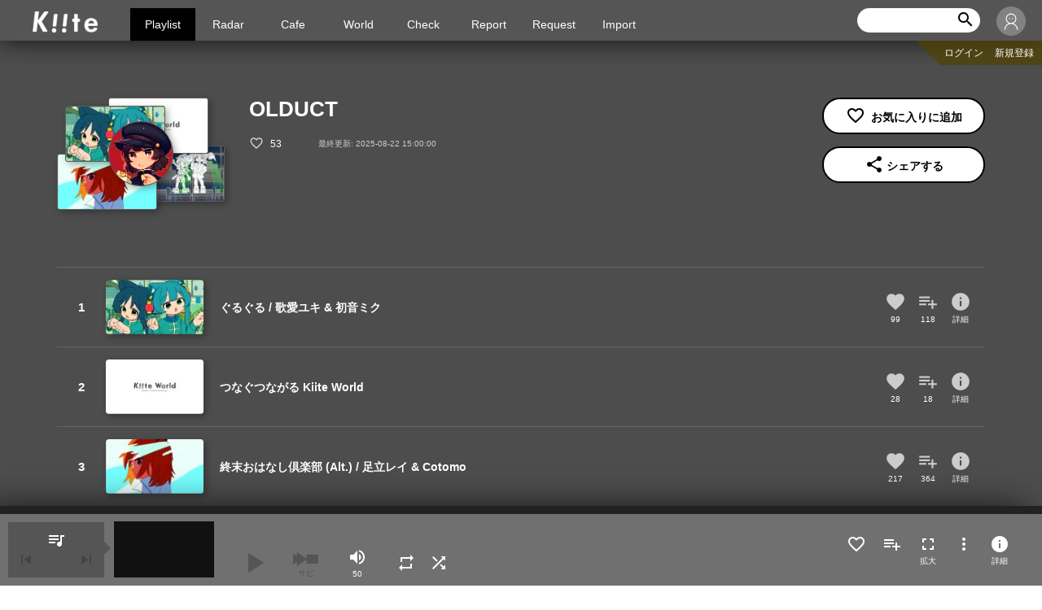

--- FILE ---
content_type: text/html; charset=UTF-8
request_url: https://kiite.jp/creator/gFWz8kKPvt
body_size: 53027
content:
<!DOCTYPE html>
<html lang="ja" xml:lang="ja">

<head>
<!-- Global site tag (gtag.js) - Google Analytics -->
<script async src="https://www.googletagmanager.com/gtag/js?id=UA-105303094-4"></script>
<script>
  window.dataLayer = window.dataLayer || [];
  function gtag(){dataLayer.push(arguments);}
  gtag('js', new Date());

  gtag('config', 'UA-105303094-4');
</script>

<!-- Google Analytics end -->


<meta charset="utf-8">

<meta name="description" content="Kiite上のOLDUCTさんの楽曲の一覧です">
<meta name="csrf-token" content="6szFLKnmoTEXGMmSZJljTtgsbGsDDiuQ2mWAQD82">
<meta name="format-detection" content="telephone=no">
<meta name="viewport" content="width=device-width, initial-scale=1">
<meta name="keywords" content="Kiite, クリエイター, Creator">

<meta property="og:title" content="OLDUCT - クリエイター | Kiite" />
<meta property="og:type" content="article" />
<meta property="og:url" content="https://kiite.jp/creator/gFWz8kKPvt" />
<meta property="og:image" content="https://kiite.jp/img/icon-kiite.png" />
<meta property="og:site_name" content="Kiite" />
<meta property="og:description" content="Kiite上のOLDUCTさんの楽曲の一覧です" />
<meta property="og:locale" content="ja_JP" />

<title>OLDUCT - クリエイター | Kiite</title>

    <!-- style and css --> 

<link type="text/css" rel="stylesheet" href="https://kiite.jp/css/vendor/normalize.css">
<link type="text/css" rel="stylesheet" href="https://kiite.jp/css/vendor/slick.css">
<link type="text/css" rel="stylesheet" href="https://kiite.jp/css/vendor/remodal.css">
<link type="text/css" rel="stylesheet" href="https://kiite.jp/css/vendor/remodal-default-theme.css">
<link type="text/css" rel="stylesheet" href="https://kiite.jp/css/build/style-icon.css">
<link type="text/css" rel="stylesheet" href="/css/build/common.css?id=3f6a5611f046cc073d0c">
<link type="text/css" rel="stylesheet" media="screen and (max-width: 768px)" href="/css/build/style_s.css?id=4e57af706581884d29f0">
<link type="text/css" rel="stylesheet" media="print, screen and (min-width: 769px)" href="/css/build/style_l.css?id=3352662ec2d64aa0faca">
<link rel="stylesheet" href="//ajax.googleapis.com/ajax/libs/jqueryui/1.10.4/themes/smoothness/jquery-ui.css" />
<link type="text/css" rel="stylesheet" href="https://kiite.jp/css/vendor/jquery.tagit.css">
<link type="text/css" rel="stylesheet" href="https://kiite.jp/css/build/hotkeys.css">


<!-- font and icons-->

<link href="https://fonts.googleapis.com/icon?family=Material+Icons" rel="stylesheet">
<link rel="apple-touch-icon" href="apple-touch-icon.png">
<link type="image/vnd.microsoft.icon" rel="shortcut icon" href="https://kiite.jp/favicon.ico?170317">

</head>
<body>
    <div id="whole">
        

        <div id="barba-wrapper">
            <!-- Header ]]]]]]]]]]]]]]]]]]]]]]]]]] -->
            
            <div class="barba-container">
            
<header>

<h1 class="main-logo"><a href="https://kiite.jp"><img src="/img/logo.png" alt=""></a></h1>




<nav>
    <div id="nav-pg-ctgr">
        <div class="mobile-menu">
            <p class="menu-trigger">
                <span></span>
                <span></span>
                <span></span>
            </p>
        </div>
        <ul class="closeMenu nav-main-menu">
            <li class="now"><a class="nav-deco" href="https://kiite.jp">Playlist</a></li>




        <li><a class="nav-deco" href="https://radar.kiite.jp">Radar</a></li>
        <li><a class="nav-deco auth-block" href="#">Cafe</a></li>
        <li><a class="nav-deco" href="https://world.kiite.jp">World</a></li>
        <li><a class="nav-deco" href="https://check.kiite.jp">Check</a></li>
        <li><a class="nav-deco" href="https://report.kiite.jp">Report</a></li>
        <li><a class="nav-deco auth-block" href="#">Request</a></li>
        <li><a class="nav-deco auth-block" href="#">Import</a></li>


        </ul>
    </div>
</nav>




<div class="nav-crntlist-whole">
    <div class="nav-crntlist">
        <div class="nav-crntlist-set">
        </div>
    </div>
</div>



<div class="nav-search">
    <div class="nav-search-wide">
        <form action="https://kiite.jp/search" id="search-box-wide">
            <input type="search" name="keyword" id="search-wide-keyword" value="">
            <input type="reset" class="material-icons search-reset" value="cancel" id="search-wide-reset" >
            <input type="submit" class="material-icons" value="search" id="search-wide-button">
            <a href="#" id="search-wide-submit" style="display: none"></a>
        </form>
    </div>
    <button class="nav-search-narrow" type="button"><i class="material-icons">search</i></button>
</div>




    <div class="nav-user-whole">
        <p class="your-icon" style="background-image: url(/img/icon-user.jpg)">ゲスト さん</p>
        <ul class="nav-user">
            <li>
                <a href="https://kiite.jp/my/login" class="no-barba">ログイン</a>
            </li>
            <li>
                <a href="https://kiite.jp/my/signup">新規登録</a>
            </li>
        </ul>
    </div>

    <ul class="nav-user-sub">
        <li>
            <a href="https://kiite.jp/my/login" class="no-barba">ログイン</a>
        </li>
        <li>
            <a href="https://kiite.jp/my/signup">新規登録</a>
        </li>
    </ul>
    

</header>


<div class="search-box" id="search-box-narrow">
    <form action="https://kiite.jp/search">
        <input type="search" name="keyword" placeholder="キーワードを入力" class="search-box-keyword" id="search-narrow-keyword" value="">
        <input type="reset" class="material-icons search-reset" value="cancel">
        <input type="submit" value="検索" class="search-box-submit">
        <a href="#" id="search-wide-submit" style="display: none"></a>
   </form>
</div>


<div class="alert-box" style="position: fixed;">
    <div id="system-message">
    
    
    
        </div>
</div>



                <div id="main">

                <div id="creator-info" data-creator-id="62658" data-creator-name="OLDUCT" data-unique-id="gFWz8kKPvt"
data-creator-link="https://kiite.jp/creator/gFWz8kKPvt"></div>


<section class="section-wrap">
    <div class="title-cont page-header">
        <div class="title-cont-thum">
            <div class="movie-thum-img playlist-thum media-info" data-type="creator" data-creator-id="62658" data-unique-id="gFWz8kKPvt">
                <div class="movie-thum-play"></div>
                <a href="detail-movie.html">
<p style="background-image: url(https://nicovideo.cdn.nimg.jp/thumbnails/45323078/45323078.36234790)"></p><p style="background-image: url(https://nicovideo.cdn.nimg.jp/thumbnails/44701516/44701516.97408050)"></p><p style="background-image: url(https://nicovideo.cdn.nimg.jp/thumbnails/44677749/44677749.20756919)"></p><p style="background-image: url(https://nicovideo.cdn.nimg.jp/thumbnails/44414027/44414027.59027509)"></p>                    <p class="icon-creator" style="background-image: url(https://secure-dcdn.cdn.nimg.jp/nicoaccount/usericon/12620/126201266.jpg?1665050918)"></p>
                </a>
            </div>
        </div>
        <div class="title-cont-main">
            <h1 class="playlist-dtl-title">OLDUCT</h1>
            <div class="playlist-dtl-curator">
            </div>
            <div class="movie-thum-data">
                <p class="favorite" id="page-fav-state">
                    <i class="material-icons" id="fav-page-thum"></i>
                    <a href="https://kiite.jp/creator/gFWz8kKPvt/faved-by"><span id="page-fav-count">
                                            53
                                        </span></a>
                </p>
                <p class="lastupdate">最終更新: 2025-08-22 15:00:00</p>
            </div>
            <p class="playlist-dtl-txt"></p>

        </div>
        <div class="title-cont-sub">
            <ul class="popup-dtl-fn">
                                <li class="favorite" id="fav-creator-in-creator-detail">
                                    <i class="material-icons"></i>
                </li>
                <li id="show-share-page"><i class="material-icons">share</i>シェアする</li>
            </ul>
            <div class="popup-share" style="display: none;" id="page-share-popup">
                <ul class="share-btns">
                    <li class="twitter open-share-window">
                        <div class="share-icon"><a href="https://twitter.com/intent/tweet?url=https://kiite.jp/creator/gFWz8kKPvt&amp;text=OLDUCT %23Kiite" target="blank" rel="noopener"><span class="icon-twitter"></span></a></div>
                        <div class="share-where">Twitter</div>
                    </li>
                    <li class="facebook open-share-window">
                        <div class="share-icon"><a href="https://www.facebook.com/sharer/sharer.php?u=https://kiite.jp/creator/gFWz8kKPvt&amp;t=OLDUCT %23Kiite" target="blank" rel="noopener"><span class="icon-facebook"></span></a></div>
                        <div class="share-where">facebook</div>
                    </li>
                    <li class="copylink">
                        <div class="share-icon" id="copy-page-url"><i class="material-icons">link</i></div>
                        <div class="share-where">URLコピー</div>
                    </li>
                </ul>
                <textarea id="page-url" class="share-urlbox" rows="2">https://kiite.jp/creator/gFWz8kKPvt</textarea>
            </div>
        </div>
    </div>

    <ol class="playlist col-playlist list-playlist" style="counter-reset: number 0;">
                    <li class="media-info"
    data-type="song" data-video-id="sm45323078" data-song-id="683006" data-song-title="ぐるぐる / 歌愛ユキ &amp; 初音ミク" data-song-link="https://kiite.jp/song/otsYTNrYFz" 
    data-creator-id="62658" data-creator-name="OLDUCT" data-creator-link="https://kiite.jp/creator/gFWz8kKPvt" 
    data-faved="" data-published-at="2025-08-23 00:00:00" data-fav-count="99" data-play-count="263"
    data-tags="ボカコレ2025夏TOP100ランキング参加曲 VOCALOID 歌愛ユキ 初音ミク VOCALOIDデュエット曲 VOCALOIDオリジナル曲 VOCALOID外国語曲リンク VOCALOIDにゃんこ入り 歌愛ユキオリジナル曲 ミクオリジナル曲 VOCALOID中華曲"  data-thumbnail="https://nicovideo.cdn.nimg.jp/thumbnails/45323078/45323078.36234790" data-order-number="0">

    <div class="playlist-img play-song-in-detail-page" style="background-image: url(https://nicovideo.cdn.nimg.jp/thumbnails/45323078/45323078.36234790);"></div>
    <div class="playlist-maininfo">
        <h3 class="playlist-title play-song-in-detail-page  stretched-link">ぐるぐる / 歌愛ユキ &amp; 初音ミク</h3>
    </div>

    <ul class="playlist-menu-edit">
        <li class="playlist-menu-fav favorite "><i class="material-icons fav-song-in-playlist"></i><a href="https://kiite.jp/song/otsYTNrYFz/faved-by"><span class="btn-txt playlist-fav-count">99</span></a></li>
        <li class="playlist-menu-crnt crntlist "><i class="material-icons add-to-current-in-playlist"></i><a href="https://kiite.jp/song/otsYTNrYFz/listed-by"><span class="btn-txt playlist-list-count">118</span></a></li>
        <li class="playlist-menu-overlay"><i class="material-icons">info</i><span class="btn-txt">詳細</span>
    </ul>
</li>

                    <li class="media-info"
    data-type="song" data-video-id="sm44701516" data-song-id="652287" data-song-title="つなぐつながる Kiite World" data-song-link="https://kiite.jp/song/POfMQrjzNR" 
    data-creator-id="62658" data-creator-name="OLDUCT" data-creator-link="https://kiite.jp/creator/gFWz8kKPvt" 
    data-faved="" data-published-at="2025-02-26 20:00:00" data-fav-count="28" data-play-count="169"
    data-tags="VOCALOID ソフトウェアトーク劇場 歌愛ユキ 初音ミク 喋らせてみた Kiite Kiite_World 野生の公式 トークロイド みずたま(OLDUCT)"  data-thumbnail="https://nicovideo.cdn.nimg.jp/thumbnails/44701516/44701516.97408050" data-order-number="0">

    <div class="playlist-img play-song-in-detail-page" style="background-image: url(https://nicovideo.cdn.nimg.jp/thumbnails/44701516/44701516.97408050);"></div>
    <div class="playlist-maininfo">
        <h3 class="playlist-title play-song-in-detail-page  stretched-link">つなぐつながる Kiite World</h3>
    </div>

    <ul class="playlist-menu-edit">
        <li class="playlist-menu-fav favorite "><i class="material-icons fav-song-in-playlist"></i><a href="https://kiite.jp/song/POfMQrjzNR/faved-by"><span class="btn-txt playlist-fav-count">28</span></a></li>
        <li class="playlist-menu-crnt crntlist "><i class="material-icons add-to-current-in-playlist"></i><a href="https://kiite.jp/song/POfMQrjzNR/listed-by"><span class="btn-txt playlist-list-count">18</span></a></li>
        <li class="playlist-menu-overlay"><i class="material-icons">info</i><span class="btn-txt">詳細</span>
    </ul>
</li>

                    <li class="media-info"
    data-type="song" data-video-id="sm44677749" data-song-id="644778" data-song-title="終末おはなし倶楽部 (Alt.) / 足立レイ &amp; Cotomo" data-song-link="https://kiite.jp/song/vk83uHJ63z" 
    data-creator-id="62658" data-creator-name="OLDUCT" data-creator-link="https://kiite.jp/creator/gFWz8kKPvt" 
    data-faved="" data-published-at="2025-02-21 19:00:00" data-fav-count="217" data-play-count="744"
    data-tags="ボカコレ2025冬ルーキー参加曲 VOCALOID UTAU 足立レイ Cotomo UTAUオリジナル曲 足立レイオリジナル曲 世界崩壊曲リンク 終末おはなし倶楽部(Alt.) ポエトリーリーディング POEMLOID"  data-thumbnail="https://nicovideo.cdn.nimg.jp/thumbnails/44677749/44677749.20756919" data-order-number="0">

    <div class="playlist-img play-song-in-detail-page" style="background-image: url(https://nicovideo.cdn.nimg.jp/thumbnails/44677749/44677749.20756919);"></div>
    <div class="playlist-maininfo">
        <h3 class="playlist-title play-song-in-detail-page  stretched-link">終末おはなし倶楽部 (Alt.) / 足立レイ &amp; Cotomo</h3>
    </div>

    <ul class="playlist-menu-edit">
        <li class="playlist-menu-fav favorite "><i class="material-icons fav-song-in-playlist"></i><a href="https://kiite.jp/song/vk83uHJ63z/faved-by"><span class="btn-txt playlist-fav-count">217</span></a></li>
        <li class="playlist-menu-crnt crntlist "><i class="material-icons add-to-current-in-playlist"></i><a href="https://kiite.jp/song/vk83uHJ63z/listed-by"><span class="btn-txt playlist-list-count">364</span></a></li>
        <li class="playlist-menu-overlay"><i class="material-icons">info</i><span class="btn-txt">詳細</span>
    </ul>
</li>

                    <li class="media-info"
    data-type="song" data-video-id="sm44414027" data-song-id="632860" data-song-title="凹凸 / 歌愛ユキ &amp; 初音ミク" data-song-link="https://kiite.jp/song/918QC01bQo" 
    data-creator-id="62658" data-creator-name="OLDUCT" data-creator-link="https://kiite.jp/creator/gFWz8kKPvt" 
    data-faved="" data-published-at="2024-12-14 19:20:00" data-fav-count="109" data-play-count="774"
    data-tags="VOCALOID VOCAParty！ 歌愛ユキ 初音ミク VOCALOIDデュエット曲 VOCALOIDオリジナル曲 OLDUCT 凹凸(OLDUCT) ボカムンベース"  data-thumbnail="https://nicovideo.cdn.nimg.jp/thumbnails/44414027/44414027.59027509" data-order-number="0">

    <div class="playlist-img play-song-in-detail-page" style="background-image: url(https://nicovideo.cdn.nimg.jp/thumbnails/44414027/44414027.59027509);"></div>
    <div class="playlist-maininfo">
        <h3 class="playlist-title play-song-in-detail-page  stretched-link">凹凸 / 歌愛ユキ &amp; 初音ミク</h3>
    </div>

    <ul class="playlist-menu-edit">
        <li class="playlist-menu-fav favorite "><i class="material-icons fav-song-in-playlist"></i><a href="https://kiite.jp/song/918QC01bQo/faved-by"><span class="btn-txt playlist-fav-count">109</span></a></li>
        <li class="playlist-menu-crnt crntlist "><i class="material-icons add-to-current-in-playlist"></i><a href="https://kiite.jp/song/918QC01bQo/listed-by"><span class="btn-txt playlist-list-count">140</span></a></li>
        <li class="playlist-menu-overlay"><i class="material-icons">info</i><span class="btn-txt">詳細</span>
    </ul>
</li>

                    <li class="media-info"
    data-type="song" data-video-id="sm44161026" data-song-id="620527" data-song-title="【初音ミク】 集光 【オリジナル】" data-song-link="https://kiite.jp/song/fWJq51j5rO" 
    data-creator-id="62658" data-creator-name="OLDUCT" data-creator-link="https://kiite.jp/creator/gFWz8kKPvt" 
    data-faved="" data-published-at="2024-09-30 15:09:00" data-fav-count="58" data-play-count="206"
    data-tags="VOCALOID 初音ミク VOCALOIDオリジナル曲 mikupop vocaloidイメージソング OLDUCT ミクオリジナル曲"  data-thumbnail="https://nicovideo.cdn.nimg.jp/thumbnails/44161026/44161026.94779212" data-order-number="0">

    <div class="playlist-img play-song-in-detail-page" style="background-image: url(https://nicovideo.cdn.nimg.jp/thumbnails/44161026/44161026.94779212);"></div>
    <div class="playlist-maininfo">
        <h3 class="playlist-title play-song-in-detail-page  stretched-link">【初音ミク】 集光 【オリジナル】</h3>
    </div>

    <ul class="playlist-menu-edit">
        <li class="playlist-menu-fav favorite "><i class="material-icons fav-song-in-playlist"></i><a href="https://kiite.jp/song/fWJq51j5rO/faved-by"><span class="btn-txt playlist-fav-count">58</span></a></li>
        <li class="playlist-menu-crnt crntlist "><i class="material-icons add-to-current-in-playlist"></i><a href="https://kiite.jp/song/fWJq51j5rO/listed-by"><span class="btn-txt playlist-list-count">55</span></a></li>
        <li class="playlist-menu-overlay"><i class="material-icons">info</i><span class="btn-txt">詳細</span>
    </ul>
</li>

                    <li class="media-info"
    data-type="song" data-video-id="sm44015252" data-song-id="613958" data-song-title="しましま / 歌愛ユキ &amp; 初音ミク" data-song-link="https://kiite.jp/song/ffFYPmruVc" 
    data-creator-id="62658" data-creator-name="OLDUCT" data-creator-link="https://kiite.jp/creator/gFWz8kKPvt" 
    data-faved="" data-published-at="2024-08-28 17:00:00" data-fav-count="129" data-play-count="758"
    data-tags="VOCALOID 歌愛ユキ 初音ミク VOCALOIDデュエット曲 VOCALOIDオリジナル曲 OLDUCT ぼかえり2024夏 VOCALOID夏曲 しましま(OLDUCT)"  data-thumbnail="https://nicovideo.cdn.nimg.jp/thumbnails/44015252/44015252.44000804" data-order-number="0">

    <div class="playlist-img play-song-in-detail-page" style="background-image: url(https://nicovideo.cdn.nimg.jp/thumbnails/44015252/44015252.44000804);"></div>
    <div class="playlist-maininfo">
        <h3 class="playlist-title play-song-in-detail-page  stretched-link">しましま / 歌愛ユキ &amp; 初音ミク</h3>
    </div>

    <ul class="playlist-menu-edit">
        <li class="playlist-menu-fav favorite "><i class="material-icons fav-song-in-playlist"></i><a href="https://kiite.jp/song/ffFYPmruVc/faved-by"><span class="btn-txt playlist-fav-count">129</span></a></li>
        <li class="playlist-menu-crnt crntlist "><i class="material-icons add-to-current-in-playlist"></i><a href="https://kiite.jp/song/ffFYPmruVc/listed-by"><span class="btn-txt playlist-list-count">142</span></a></li>
        <li class="playlist-menu-overlay"><i class="material-icons">info</i><span class="btn-txt">詳細</span>
    </ul>
</li>

                    <li class="media-info"
    data-type="song" data-video-id="sm43432635" data-song-id="585902" data-song-title="ダップル / 歌愛ユキ &amp; 初音ミク &amp; 足立レイ" data-song-link="https://kiite.jp/song/9C4zCrdvsQ" 
    data-creator-id="62658" data-creator-name="OLDUCT" data-creator-link="https://kiite.jp/creator/gFWz8kKPvt" 
    data-faved="" data-published-at="2024-02-22 20:00:00" data-fav-count="280" data-play-count="1633"
    data-tags="ボカコレ2024冬ルーキー参加曲 VOCALOID UTAU 歌愛ユキ 初音ミク 足立レイ UTAUオリジナル曲 OLDUCT ミクノポップ ダップル(OLDUCT) VOCALOID工場入り"  data-thumbnail="https://nicovideo.cdn.nimg.jp/thumbnails/43432635/43432635.50458236" data-order-number="0">

    <div class="playlist-img play-song-in-detail-page" style="background-image: url(https://nicovideo.cdn.nimg.jp/thumbnails/43432635/43432635.50458236);"></div>
    <div class="playlist-maininfo">
        <h3 class="playlist-title play-song-in-detail-page  stretched-link">ダップル / 歌愛ユキ &amp; 初音ミク &amp; 足立レイ</h3>
    </div>

    <ul class="playlist-menu-edit">
        <li class="playlist-menu-fav favorite "><i class="material-icons fav-song-in-playlist"></i><a href="https://kiite.jp/song/9C4zCrdvsQ/faved-by"><span class="btn-txt playlist-fav-count">280</span></a></li>
        <li class="playlist-menu-crnt crntlist "><i class="material-icons add-to-current-in-playlist"></i><a href="https://kiite.jp/song/9C4zCrdvsQ/listed-by"><span class="btn-txt playlist-list-count">368</span></a></li>
        <li class="playlist-menu-overlay"><i class="material-icons">info</i><span class="btn-txt">詳細</span>
    </ul>
</li>

                    <li class="media-info"
    data-type="song" data-video-id="sm43114859" data-song-id="570979" data-song-title="クラドニ図形 / 歌愛ユキ &amp; 初音ミク &amp; 足立レイ" data-song-link="https://kiite.jp/song/qBWzIzpFOy" 
    data-creator-id="62658" data-creator-name="OLDUCT" data-creator-link="https://kiite.jp/creator/gFWz8kKPvt" 
    data-faved="" data-published-at="2023-12-08 00:00:00" data-fav-count="141" data-play-count="602"
    data-tags="1枚絵動画投稿祭 VOCALOID UTAU 歌愛ユキ 初音ミク 足立レイ VOCALOIDオリジナル曲 UTAUオリジナル曲 ミクトロニカ mikupop クラドニ図形(OLDUCT)"  data-thumbnail="https://nicovideo.cdn.nimg.jp/thumbnails/43114859/43114859.43634505" data-order-number="0">

    <div class="playlist-img play-song-in-detail-page" style="background-image: url(https://nicovideo.cdn.nimg.jp/thumbnails/43114859/43114859.43634505);"></div>
    <div class="playlist-maininfo">
        <h3 class="playlist-title play-song-in-detail-page  stretched-link">クラドニ図形 / 歌愛ユキ &amp; 初音ミク &amp; 足立レイ</h3>
    </div>

    <ul class="playlist-menu-edit">
        <li class="playlist-menu-fav favorite "><i class="material-icons fav-song-in-playlist"></i><a href="https://kiite.jp/song/qBWzIzpFOy/faved-by"><span class="btn-txt playlist-fav-count">141</span></a></li>
        <li class="playlist-menu-crnt crntlist "><i class="material-icons add-to-current-in-playlist"></i><a href="https://kiite.jp/song/qBWzIzpFOy/listed-by"><span class="btn-txt playlist-list-count">128</span></a></li>
        <li class="playlist-menu-overlay"><i class="material-icons">info</i><span class="btn-txt">詳細</span>
    </ul>
</li>

                    <li class="media-info"
    data-type="song" data-video-id="sm42571607" data-song-id="541082" data-song-title="みずたま / 歌愛ユキ &amp; 初音ミク" data-song-link="https://kiite.jp/song/bttGl5DZ69" 
    data-creator-id="62658" data-creator-name="OLDUCT" data-creator-link="https://kiite.jp/creator/gFWz8kKPvt" 
    data-faved="" data-published-at="2023-08-04 19:00:00" data-fav-count="469" data-play-count="2365"
    data-tags="ボカコレ2023夏ルーキー参加曲 VOCALOID 歌愛ユキ 初音ミク VOCALOIDデュエット曲 VOCALOIDオリジナル曲 ボカコレ2023夏 VOCALOID夏曲 VOCALOID視覚芸術展 みずたま(OLDUCT)"  data-thumbnail="https://nicovideo.cdn.nimg.jp/thumbnails/42571607/42571607.65571841" data-order-number="0">

    <div class="playlist-img play-song-in-detail-page" style="background-image: url(https://nicovideo.cdn.nimg.jp/thumbnails/42571607/42571607.65571841);"></div>
    <div class="playlist-maininfo">
        <h3 class="playlist-title play-song-in-detail-page  stretched-link">みずたま / 歌愛ユキ &amp; 初音ミク</h3>
    </div>

    <ul class="playlist-menu-edit">
        <li class="playlist-menu-fav favorite "><i class="material-icons fav-song-in-playlist"></i><a href="https://kiite.jp/song/bttGl5DZ69/faved-by"><span class="btn-txt playlist-fav-count">469</span></a></li>
        <li class="playlist-menu-crnt crntlist "><i class="material-icons add-to-current-in-playlist"></i><a href="https://kiite.jp/song/bttGl5DZ69/listed-by"><span class="btn-txt playlist-list-count">430</span></a></li>
        <li class="playlist-menu-overlay"><i class="material-icons">info</i><span class="btn-txt">詳細</span>
    </ul>
</li>

                    <li class="media-info"
    data-type="song" data-video-id="sm41951672" data-song-id="517055" data-song-title="トラバーチン / 歌愛ユキ &amp; 初音ミク" data-song-link="https://kiite.jp/song/rFZFm67u0z" 
    data-creator-id="62658" data-creator-name="OLDUCT" data-creator-link="https://kiite.jp/creator/gFWz8kKPvt" 
    data-faved="" data-published-at="2023-03-18 21:00:00" data-fav-count="203" data-play-count="823"
    data-tags="ボカコレ2023春ルーキー参加曲 VOCALOID 歌愛ユキ 初音ミク vocaloidオリジナル曲 vocaloid処女作 トラバーチン(OLDUCT) ユキオリジナル曲 ミクオリジナル曲 VOCALOID視覚芸術展"  data-thumbnail="https://nicovideo.cdn.nimg.jp/thumbnails/41951672/41951672.89265221" data-order-number="0">

    <div class="playlist-img play-song-in-detail-page" style="background-image: url(https://nicovideo.cdn.nimg.jp/thumbnails/41951672/41951672.89265221);"></div>
    <div class="playlist-maininfo">
        <h3 class="playlist-title play-song-in-detail-page  stretched-link">トラバーチン / 歌愛ユキ &amp; 初音ミク</h3>
    </div>

    <ul class="playlist-menu-edit">
        <li class="playlist-menu-fav favorite "><i class="material-icons fav-song-in-playlist"></i><a href="https://kiite.jp/song/rFZFm67u0z/faved-by"><span class="btn-txt playlist-fav-count">203</span></a></li>
        <li class="playlist-menu-crnt crntlist "><i class="material-icons add-to-current-in-playlist"></i><a href="https://kiite.jp/song/rFZFm67u0z/listed-by"><span class="btn-txt playlist-list-count">152</span></a></li>
        <li class="playlist-menu-overlay"><i class="material-icons">info</i><span class="btn-txt">詳細</span>
    </ul>
</li>

                    <li class="media-info"
    data-type="song" data-video-id="sm41186614" data-song-id="488542" data-song-title="ラグトレイン (OLDUCT Remix) / 稲葉曇" data-song-link="https://kiite.jp/song/loenGTM2sr" 
    data-creator-id="62658" data-creator-name="OLDUCT" data-creator-link="https://kiite.jp/creator/gFWz8kKPvt" 
    data-faved="" data-published-at="2022-10-08 00:00:00" data-fav-count="193" data-play-count="820"
    data-tags="ボカコレ2022秋REMIX参加作品 ボカコレ2022秋 ボカコレ2022秋remix ラグトレイン 稲葉曇 歌愛ユキ VOCALOID VOCALOIDアレンジ曲 もっと評価されるべき 各駅停車"  data-thumbnail="https://nicovideo.cdn.nimg.jp/thumbnails/41186614/41186614.83656828" data-order-number="0">

    <div class="playlist-img play-song-in-detail-page" style="background-image: url(https://nicovideo.cdn.nimg.jp/thumbnails/41186614/41186614.83656828);"></div>
    <div class="playlist-maininfo">
        <h3 class="playlist-title play-song-in-detail-page  stretched-link">ラグトレイン (OLDUCT Remix) / 稲葉曇</h3>
    </div>

    <ul class="playlist-menu-edit">
        <li class="playlist-menu-fav favorite "><i class="material-icons fav-song-in-playlist"></i><a href="https://kiite.jp/song/loenGTM2sr/faved-by"><span class="btn-txt playlist-fav-count">193</span></a></li>
        <li class="playlist-menu-crnt crntlist "><i class="material-icons add-to-current-in-playlist"></i><a href="https://kiite.jp/song/loenGTM2sr/listed-by"><span class="btn-txt playlist-list-count">99</span></a></li>
        <li class="playlist-menu-overlay"><i class="material-icons">info</i><span class="btn-txt">詳細</span>
    </ul>
</li>

            </ol>

    
</section>



                    <div id="page-top" class="btn-totop"><a href="#whole"><i class="material-icons">arrow_upward</i></a></div>

                </div>
            
            
<footer id="footer">
    <ul class="footer-links">
        <li><a href="https://kiite.jp/about">About Kiite</a></li>
        <li><a href="https://kiite.jp/faq">FAQ</a></li>
        <li><a href="https://kiite.jp/tos">利用規約</a></li>
        <li><a class="link-feedback" href="https://www.crypton.co.jp/cfm/inquiry-kiite" target="_blank" rel="noopener noreferrer"><i class="material-icons">feedback</i><span>お問い合わせ</span></a></li>
    </ul>
    <p class="footer-copy">&copy; <a href="https://www.crypton.co.jp/" target="_blank" rel="noopener noreferrer">Crypton Future Media, INC. </a></p>
</footer>


            </div>
            
            <div id="hotkey_flash" style="display: 0; opacity: 0;">
    <div class="icon">
        <i id="hotkey_flash_icon" class="material-icons" style="color: rgb(255, 255, 255);"></i>
    </div>
</div>


<div id="hotkey">
    <div class="blind"></div>
        <div class="contents">
            <div class="close">
                <img src="/assets/cancel.svg">
            </div>

            <h2>Playlist ショートカットキー</h2>
            <table class="table_wrap">
                <tbody><tr><td>
                    <table class="hotkey_list">
                <tbody><tr>
                    <th>Space</th>
                    <td>:　動画の一時停止・再開</td>
                </tr>
                <tr>
                    <th>↓ or J</th>
                    <td>:　次の曲を再生</td>
                </tr>
                <tr>
                    <th>↑ or K</th>
                    <td>:　前の曲を再生</td>
                </tr>
                <tr>
                    <th>→ or L</th>
                    <td>:　5秒早送り</td>
                </tr>
                <tr>
                    <th>← or H</th>
                    <td>:　5秒巻き戻し</td>
                </tr>
                <tr>
                    <th>Shift + ↑</th>
                    <td>:　音量上げる</td>
                </tr>
                <tr>
                    <th>Shift + ↓</th>
                    <td>:　音量下げる</td>
                </tr>  
                <tr>
                    <th>Shift + → or ;</th>
                    <td>:　次のサビへジャンプ</td>
                </tr>  

                <tr><td colspan="2"></td></tr>

                <tr>
                    <th>Enter</th>
                    <td>:　再生中の曲をお気に入り登録</td>
                </tr>

                <tr>
                    <th>Shift + Enter</th>
                    <td>:　再生中の曲をお気に入り解除</td>
                </tr>

                <tr><td colspan="2"></td></tr>

                <tr>
                    <th>P</th>
                    <td>:　再生中の曲をカレントリストに追加</td>
                </tr>

                <tr>
                    <th>Shift + P</th>
                    <td>:　再生中の曲をカレントリストから外す</td>
                </tr>

                </tbody>
            </table>

        </td>
        <td>

        <table class="hotkey_list">
            <tr><td colspan="2"></td></tr>

            <tr>
              <th>/</th>
              <td>:　この画面を開く</td>
            </tr>
            <tr>
              <th>ESC</th>
              <td>:　閉じる / 戻る</td>
            </tr>
        </tbody></table>

        </td></tr>
    </tbody></table>

    <div class="memo">
      この画面はいつでも <span>/</span> で呼び出せます
    </div>

  </div>

</div>

            <!-- Player ]]]]]]]]]]]]]]]]]]]]]]]]]] -->
            <div id="player">

    <div class="pl-seekbar-wrap" id="player-progressbar">
        <div class="pl-seekbar" style="width: 0%;"></div>
        <div class="pl-progressbar" style="width: 0%;"></div>
    </div>

    <div class="pl-cont">
        <div class="pl-listlink">
            <a href="" id='player-list-link'><i class="material-icons">queue_music</i></a>

            <div class="pl-skip-box">
                <div class="pl-btn pl-btn-pre disabled"><i class="material-icons">skip_previous</i></div>
                <div class="pl-counter"><span id="pl-current-track"></span><span id="pl-list-size"></span></div>

                <div class="pl-btn pl-btn-next disabled"><i class="material-icons">skip_next</i></div>
            </div>
        </div>
        <div class="pl-thum"></div>

        <div class="pl-controls">
            <div class="pl-now-data" title="">
                <div class="pl-now-title"><div class="jp-title" aria-label="title">&nbsp;</div></div>
                <div class="pl-now-creator" style="display:none"><a href="#"><div class="jp-artist" aria-label="artist">&nbsp;</div></a></div>
            </div>

            <div class="pl-fn-cont">
                <div class="pl-btn pl-btn-play disabled"><i class="material-icons">play_arrow</i></div>
                <div class="pl-btn pl-btn-jump disabled">
                    <div></div>
                    <span class="btn-txt">サビ</span>
                </div>
                <div class="pl-btn-vol">
                    <div>
                        <i class="material-icons vol-off" id="pl-vol-open">volume_up</i>
                        <span class="btn-txt" id="pl-vol-value">&nbsp;</span>
                    </div>
                    <div class="pl-vol-bar">
                        <div class="pl-vol-knob" style="left: 50%; display: none;"></div>
                        <div class="pl-vol-seek" style="width: 50%;"></div>
                    </div>

                </div>
                <div class="pl-btn pl-btn-repeat" id="player-setting-repeat">
                    <i class="material-icons">repeat</i>
                </div>
                <div class="pl-btn pl-btn-shuffle" id="player-setting-shuffle">
                    <i class="material-icons">shuffle</i>
                </div>

            </div>
        </div>

        <div class="pl-ext">
            <div class="pl-ext-fav favorite"><i class="material-icons" id="pl-fav-click"></i><a href="#" id="pl-song-faved-by"><span  class="btn-txt" id="pl-fav-count"></span></a></div>
            <div class="pl-ext-crnt crntlist"><i class="material-icons" id="pl-current-click"></i><a href="#" id="pl-song-listed-by"><span class="btn-txt" id="pl-list-count"></span></a></div>
            <div id="player_button_fullscreen">
            	<div class="pl-ext-overlay pl-enlarge" id="player-song-detail">
                    <i class="material-icons">fullscreen</i><span class="btn-txt">拡大</span>
                </div>
            </div>
            <div class="pl-ext-fn" id="player-popup">
                <i class="material-icons" id="pl-popup-icon">more_vert</i>
                <div class="pl-ext-fnpop" style="display: none;" id="player-popup-menu">

                    <ul class="pl-ext-menu">
                        <li id="pl-link-add" class="pl-ext-menu-add"><i class="material-icons">queue_music</i> プレイリストに追加</li>
                        <li id="pl-link-share" class="pl-ext-menu-share"><i class="material-icons">share</i> シェアする</li>
                        <li id="pl-link-origin"><i class="material-icons">open_in_new</i> 配信元ページへ</li>
                        <li id="pl-link-songle"><i class="material-icons">edit</i> Songleページへ</li>
                    </ul>
                    <a href="#" hidden id="origin-url" target="_blank" rel="noopener noreferrer"></a>
                    <a href="#" hidden id="songle-url" target="_blank" rel="noopener noreferrer"></a>

                    <div class="pl-ext-add add-playlist media-popup-add" style="display: none;" id="player-select-playlist"
                        data-title="" data-link="" data-song-id="" data-type="" data-artist="">
                        <p>追加先のプレイリスト</p>
                        <div class="select-list-wrap">
                            <select name="pl-select-list" id="player-playlist-options" class="select-list">
                                <option value="">プレイリストを選択</option>
                            </select>
                        </div>
                        <div class="btn-set-cont">
                            <div class="btn-negative" id="player-close-selectbox">キャンセル</div>
                            <div class="btn-normal" id="pl-add-submit">追加</div>
                        </div>
                    </div>

                    <div class="pl-ext-share media-popup-share" style="display: none;" id="player-select-share">
                        <ul class="share-btns">
                            <li class="twitter open-share-window">
                                <div class="share-icon"><a href="" target="_blank" rel="noopener noreferrer" id="pl-share-twitter"><span class="icon-twitter"></span></a></div>
                                <div class="share-where">Twitter</div>
                            </li>
                            <li class="facebook open-share-window">
                                <div class="share-icon"><a href="" target="_blank" rel="noopener noreferrer" id="pl-share-facebook"><span class="icon-facebook"></span></a></div>
                                <div class="share-where">facebook</div>
                            </li>
                            <li class="copylink" id="copy-pl-url">
                                <div class="share-icon"><i class="material-icons">link</i></div>
                                <div class="share-where">URLコピー</div>
                            </li>
                        </ul>
                        <textarea id="pl-share-url" class="share-urlbox" rows="2" style="resize:none;"></textarea>
                    </div>

                </div>
            </div>
            <div class="pl-ext-overlay pl-enlarge" id="player-song-detail">
                <i class="material-icons">info</i><span class="btn-txt">詳細</span>
            </div>
        </div>
    </div>
    <div class="pl-alert-box" style="display:none;" id="autoplay-alert">
       <div class="flexall">
            <span class="material-icons">error_outline</span>
            <div>
                <p><a href="/faq_tab#browser-setting" target="_brank">連続自動再生にはブラウザの設定が必要です。設定方法はこちら<i class="material-icons">keyboard_arrow_right</i></a></p>
                <p id="delete-autoplay-notification" class="txt-sub">この通知を表示しない<i class="material-icons">close</i></p>
            </div>
        </div>
    </div>
</div>

<div class="pl-thum-btn">
   <div class="pl-btn pl-btn-play"><i class="material-icons" id="pl-thum-layer" style="display:none;">play_arrow</i></div>
</div>

<div class="pl-enlarge-bg" style=""></div>

<script type="text/javascript">

function checkWindowWidth() {
  const size = window.innerWidth;
  // モバイル等の場合は拡大ボタンを非表示
  if (size <= 768) {
    document.getElementById('player_button_fullscreen').hidden = true;
  } else {
    document.getElementById('player_button_fullscreen').hidden = false;
  }
}

window.onload = checkWindowWidth;
window.onresize = checkWindowWidth;

</script>

            
            <!-- Modal ]]]]]]]]]]]]]]]]]]]]]]]]]] -->
            <div class="remodal movie-on modal-movie-detail" data-remodal-id="popup-dtl">
    <button data-remodal-action="close" class="remodal-close"></button>

    <div class="popup-dtl-cont">
        <div class="popup-dtl-main" id="song-info" data-song-id="">
            <div class="popup-dtl-title">
                <h2 id="movie-detail-title">-</h2>
                <div class="popup-dtl-by"><a href="#" id="movie-detail-by">-</a></div>
            </div>
            <div class="popup-dtl-movie" id="movie-detail-embedded">
                <div class="embet"></div>
            </div>

        </div>
        <div class="popup-dtl-sub">
            <ul class="popup-dtl-fn">
                <li class="favorite" id="fav-song-in-song-detail"><i class="material-icons"></i></li>
                <li class="crntlist" id="dtl-current-add"><i class="material-icons"></i>カレントリストに追加</li>
                <li class="pl-ext-menu-add" id="dtl-link-add"><i class="material-icons">queue_music</i> プレイリストに追加</li>
                <li class="pl-ext-menu-share" id="dtl-link-share"><i class="material-icons">share</i> シェアする</li>
            </ul>
            <div class="pl-ext-add add-playlist pl-ext-fnpop under" style="display: none;" id="dtl-select-playlist"
                data-title="" data-link="" data-song-id="" data-type="" data-artist="">
                <div>
                    <p>追加先のプレイリスト</p>
                    <div class="select-list-wrap">
                        <select name="dtl-select-list" id="dtl-playlist-options" class="select-list">
                            <option value="">プレイリストを選択</option>
                        </select>
                    </div>
                    <div class="btn-set-cont">
                        <div class="btn-negative" id="dtl-close-selectbox">キャンセル</div>
                        <div class="btn-normal" id="dtl-add-submit">追加</div>
                    </div>
                </div>
            </div>
            <div class="popup-share pl-ext-share" style="display: none;" id="dtl-select-share">
                <ul class="share-btns">
                    <li class="twitter open-share-window">
                        <div class="share-icon"><a href="" target="_blank" rel="noopener noreferrer" id="dtl-share-twitter"><span class="icon-twitter"></span></a></div>
                        <div class="share-where">Twitter</div>
                    </li>
                    <li class="facebook open-share-window">
                        <div class="share-icon"><a href="" target="_blank" rel="noopener noreferrer" id="dtl-share-facebook"><span class="icon-facebook"></span></a></div>
                        <div class="share-where">facebook</div>
                    </li>
                    <li class="copylink" id="copy-dtl-url">
                        <div class="share-icon"><i class="material-icons">link</i></div>
                        <div class="share-where">URLコピー</div>
                    </li>
                </ul>
                <textarea id="dtl-share-url" rows="3"></textarea>
            </div>
            <div class="popup-dtl-data">
                <p class="favorite" id="detail-fav-state"><i class="material-icons"></i><a href="#" id="detail-faved-link"><span id="detail-fav-count">--</span></a></p>
                <p><i class="material-icons">play_arrow</i><span id="detail-play-count">--</span></p>
            </div>
            <div class="popup-dtl-date" id="movie-detail-date">
                <p></p>
            </div>

            <div>
                <ul class="taglist" id="movie-detail-tags">
                </ul>
                <div style="padding-top: 18px; text-align:right" id="movie-detail-id">動画ID</div>
                <div style="padding-top: 4px; text-align:right"><a href="https://www.nicovideo.jp" target="_blank" id="movie-detail-origin" rel="noopener noreferrer" style="text-decoration: underline;">ニコニコ動画で観る</a><br /></div>
                <div style="padding-top: 4px; text-align:right"><a href="https://songle.jp" target="_blank" id="movie-detail-songle" rel="noopener noreferrer" style="text-decoration: underline;">Songleでみる・修正する</a></div>

            </div>
        </div>
    </div>
</div>




<div class="movie-detail">
    <div class="popup-dtl-close"><i class="material-icons">close</i></div>

    <div class="popup-dtl-cont">
        <div class="popup-dtl-main" id="nowplaying-song-info" data-song-id="">
            <div class="popup-dtl-title">
                <h2 id="nowplaying-movie-detail-title">-</h2>
                <div class="popup-dtl-by"><a href="#" id="nowplaying-movie-detail-by">-</a></div>
            </div>
            <div class="popup-dtl-movie" id="nowplaying-movie-detail-embedded">
                <div id="jp_video_container" class="jp-video jp-video-270p" role="application" aria-label="media player">
                    <div class="embet jp-jplayer" id="jp_video">
                        <div id="movie"></div>
                    </div>
                </div>
            </div>

        </div>
        <div class="popup-dtl-sub">
            <ul class="popup-dtl-fn">
                <li class="favorite" id="nowplaying-fav-song-in-song-detail"><i class="material-icons"></i></li>
                <li class="crntlist" id="nowplaying-dtl-current-add"><i class="material-icons"></i>カレントリストに追加</li>
                <li class="pl-ext-menu-add" id="nowplaying-dtl-link-add"><i class="material-icons">queue_music</i> プレイリストに追加</li>
                <li class="pl-ext-menu-share" id="nowplaying-dtl-link-share"><i class="material-icons">share</i> シェアする</li>
            </ul>
            <div class="pl-ext-add add-playlist pl-ext-fnpop under" style="display: none;" id="nowplaying-dtl-select-playlist"
                data-title="" data-link="" data-song-id="" data-type="" data-artist="">
                <div>
                    <p>追加先のプレイリスト</p>
                    <div class="select-list-wrap">
                        <select name="nowplaying-dtl-select-list" id="nowplaying-dtl-playlist-options" class="select-list">
                            <option value="">プレイリストを選択</option>
                        </select>
                    </div>
                    <div class="btn-set-cont">
                        <div class="btn-negative" id="nowplaying-dtl-close-selectbox">キャンセル</div>
                        <div class="btn-normal" id="nowplaying-dtl-add-submit">追加</div>
                    </div>
                </div>
            </div>
            <div class="popup-share pl-ext-share" style="display: none;" id="nowplaying-dtl-select-share">
                <ul class="share-btns">
                    <li class="twitter open-share-window">
                        <div class="share-icon"><a href="" target="_blank" rel="noopener noreferrer" id="nowplaying-dtl-share-twitter"><span class="icon-twitter"></span></a></div>
                        <div class="share-where">Twitter</div>
                    </li>
                    <li class="facebook open-share-window">
                        <div class="share-icon"><a href="" target="_blank" rel="noopener noreferrer" id="nowplaying-dtl-share-facebook"><span class="icon-facebook"></span></a></div>
                        <div class="share-where">facebook</div>
                    </li>
                    <li class="copylink" id="nowplaying-copy-dtl-url">
                        <div class="share-icon"><i class="material-icons">link</i></div>
                        <div class="share-where">URLコピー</div>
                    </li>
                </ul>
                <textarea id="nowplaying-dtl-share-url" rows="3"></textarea>
            </div>
            <div class="popup-dtl-data">
                <p class="favorite" id="nowplaying-detail-fav-state"><i class="material-icons"></i><a href="#" id="nowplaying-detail-faved-link"><span id="nowplaying-detail-fav-count">--</span></a></p>
                <p><i class="material-icons">play_arrow</i><span id="nowplaying-detail-play-count">--</span></p>
            </div>
            <div class="popup-dtl-date" id="nowplaying-movie-detail-date">
                <p></p>
            </div>

            <div>
                <ul class="taglist" id="nowplaying-movie-detail-tags">
                </ul>
                <div style="padding-top: 18px; text-align:right" id="nowplaying-movie-detail-id">動画ID</div>
                <div style="padding-top: 4px; text-align:right"><a href="https://www.nicovideo.jp" target="_blank" id="nowplaying-movie-detail-origin" rel="noopener noreferrer" style="text-decoration: underline;">ニコニコ動画で観る</a><br /></div>
                <div style="padding-top: 4px; text-align:right"><a href="https://songle.jp" target="_blank" id="nowplaying-movie-detail-songle" rel="noopener noreferrer" style="text-decoration: underline;">Songleでみる・修正する</a></div>

            </div>
        </div>
    </div>
</div>








<div class="remodal" data-remodal-id="delete-playlist" id="delete-playlist-modal"
    data-remodal-options="hashTracking: false" data-title="" data-link=""
    data-playlist-id="" data-type="" data-user-id="">

    <button data-remodal-action="close" class="remodal-close"></button>
    <p class="popup-title">プレイリスト<br>「<span id="delete-playlist-title">&nbsp;</span>」<br>を削除</p>

    <div class="btn-set-cont">
        <button id="pl-delete-submit" class="btn-normal" >削除する</button>
    </div>
</div>






<div class="remodal login" data-remodal-id="login-alert" data-remodal-options="{'hashTracking': false}">
    <button data-remodal-action="close" class="remodal-close"></button>
    <p class="popup-title">この機能をご利用いただくにはログインが必要です</p>
    <br>
        <form action="https://kiite.jp/login" class="form-login" method="post" id="login-popup" novalidate>
        <input type="hidden" name="_token" value="6szFLKnmoTEXGMmSZJljTtgsbGsDDiuQ2mWAQD82">
        <dl>
            <dt>メールアドレス</dt>
            <dd><input type="email" id="email" name="email_popup" value=""></dd>
            <dt>パスワード</dt>
            <dd><input type="password" id="password" name="password_popup"></dd>
        </dl>
        <p><a href="https://kiite.jp/password/email" class="no-barba">パスワードを忘れた&raquo;</a></p>
        <div>
            <div class="btn-set-cont">
                <button type="submit" class="btn-big single">ログイン</button>
            </div>
            <label>
                <input type="checkbox" name="auto_login" class="checkbox01-input" checked>
                <span class="login-checkbox">次回から自動的にログイン</span>
            </label>
        </div>
    </form>
    <div class="txt-c border-upper">
        <p class="not-member br-t">Kiiteに登録して<br>自分好みの音楽を発掘しよう！</p>
        <a href="https://kiite.jp/my/signup" class="btn-normal col-user no-barba">新規会員登録</a>
    </div>
</div>





        </div>
    </div>

    <!--scripts, jquery and plugins-->
<script type="text/javascript" src="//ajax.googleapis.com/ajax/libs/jquery/2.2.4/jquery.min.js"></script>
<script type="text/javascript" src="//ajax.googleapis.com/ajax/libs/jqueryui/1.10.4/jquery-ui.min.js"></script>
<script type="text/javascript" src="//cdnjs.cloudflare.com/ajax/libs/barba.js/1.0.0/barba.min.js"></script>

<script type="text/javascript" src="//cdnjs.cloudflare.com/ajax/libs/jplayer/2.9.2/jplayer/jquery.jplayer.min.js"></script>
<script type="text/javascript" src="//cdnjs.cloudflare.com/ajax/libs/jplayer/2.9.2/add-on/jplayer.playlist.min.js"></script>

<script type="text/javascript" src="//cdn.jsdelivr.net/npm/js-cookie@2/src/js.cookie.min.js"></script>
<script type="text/javascript" src="//cdnjs.cloudflare.com/ajax/libs/lz-string/1.4.4/lz-string.min.js"></script>
<script type="text/javascript" src="//cdnjs.cloudflare.com/ajax/libs/jqueryui-touch-punch/0.2.3/jquery.ui.touch-punch.min.js"></script>


<script type="text/javascript" src="https://kiite.jp/js/vendor/slick.min.js"></script>
<script type="text/javascript" src="https://kiite.jp/js/vendor/tag-it.min.js"></script>
<script type="text/javascript" src="https://kiite.jp/js/vendor/remodal.min.js"></script>
<script type="text/javascript" src="https://kiite.jp/js/vendor/css_browser_selector.js"></script>
<script type="text/javascript" src="https://kiite.jp/js/vendor/hotkeys.min.js"></script>


<script type="text/javascript" src="/js/build/app.js?id=54caffb87897bf2523fd"></script>

<script type="text/javascript" src="https://kiite.jp/js/vendor/lazysizes.min.js"></script>
<script type="text/javascript" src="https://kiite.jp/js/vendor/ls.unveilhooks.min.js"></script>

</body>


</html>


--- FILE ---
content_type: text/css
request_url: https://kiite.jp/css/build/style-icon.css
body_size: 792
content:
@font-face{font-family:icomoon;src:url(../../fonts/icomoon.eot?orrxe6);src:url(../../fonts/icomoon.eot?orrxe6#iefix) format('embedded-opentype'),url(../../fonts/icomoon.ttf?orrxe6) format('truetype'),url(../../fonts/icomoon.woff?orrxe6) format('woff'),url(../../fonts/icomoon.svg?orrxe6#icomoon) format('svg');font-weight:400;font-style:normal}[class*=" icon-"],[class^=icon-]{font-family:icomoon!important;speak:none;font-style:normal;font-weight:400;font-variant:normal;text-transform:none;line-height:1;-webkit-font-smoothing:antialiased;-moz-osx-font-smoothing:grayscale}.icon-piapro:before{content:"\e900"}.icon-line:before{content:"\e901"}.icon-google:before{content:"\ea8b"}.icon-facebook:before{content:"\ea90"}.icon-twitter:before{content:"\ea96"}.icon-yahoo:before{content:"\eabb"}


--- FILE ---
content_type: text/css
request_url: https://kiite.jp/css/build/common.css?id=3f6a5611f046cc073d0c
body_size: 54968
content:
@charset "utf-8";body,html{width:100%;margin:0;padding:0;min-height:100%}body{font-family:"游ゴシック体",YuGothic,"游ゴシック","Yu Gothic","メイリオ",sans-serif;font-weight:500;color:#fff;text-align:left;-webkit-text-size-adjust:100%;-webkit-font-smoothing:antialiased;overflow-x:hidden;overflow-y:scroll}.clearfix:after{content:" ";display:block;clear:both}a{text-decoration:none;color:#fff}a:hover{text-decoration:underline}article,aside,footer,header,nav,section{display:block}body,div,h1,h2,h3,h4,h5,p{margin:0;padding:0;font-weight:400}*,::after,::before{box-sizing:border-box}ol,ul{margin:0;padding:0;list-style:none;counter-reset:number}span{display:inline-block}.br-t-ss{margin-top:7px}.br-t-s{margin-top:18px}.br-t{margin-top:30px}.br-t-l{margin-top:45px}.br-t-ll{margin-top:60px!important}.br-t-xl{margin-top:90px!important}.txt-b{font-weight:700}.txt-c{text-align:center}.txt-sub{font-size:10px}.txt-obli{font-style:italic}.material-icons{vertical-align:middle}.flexall{display:-webkit-flex;display:flex}#whole{padding-top:50px}#whole:before{content:'';background:url('') no-repeat center;background-position:center;background-size:cover;position:fixed;left:0;top:0;width:100%;height:100%;overflow:hidden;filter:blur(20px);z-index:-2}#whole:after{content:'';position:fixed;width:100%;height:100%;overflow:hidden;opacity:.7;background:#000;left:0;top:0;z-index:-1}.stretched-link::after{position:absolute;top:0;right:0;bottom:0;left:0;z-index:1;pointer-events:auto;content:"";background-color:rgba(0,0,0,0)}header{position:fixed;top:0;left:0;z-index:50;display:-webkit-flex;display:flex;justify-content:flex-start;align-items:center;width:100%;box-shadow:0 0 30px rgba(0,0,0,.8);background:#555}.your-icon{background-size:cover;font-size:0;display:block;border-radius:50%;cursor:pointer;background-repeat:no-repeat;position:relative}.user-icon{background-position:center;background-size:cover;border-radius:50%;position:relative;overflow:hidden}.nav-user-whole{padding-left:10px}.nav-search button{background:0 0;border:none}.nav-search-wide input[type=reset]{display:none}.nav-user{position:absolute;background:#aaa;display:none}.nav-user a{display:block}.your-icon.notification:after{content:'';display:block;width:12px;height:12px;border-radius:6px;position:absolute;right:0;top:0;background:#f3a}.notification-count{color:#fff;background:#f3a;font-size:12px;margin-left:8px;min-width:20px;min-height:20px;line-height:20px;text-align:center;border-radius:10px}.openUserMenu{display:block}.closeUserMenu{display:none}.search-box{background:rgba(0,0,0,.6);padding:12px;text-align:right;font-size:14px;display:none}.search-box form{display:flex}.search-box-keyword{border:none;padding:5px;width:80%}.search-box-submit{border:none;background:#000;color:#fff}.search-mini{border:2px solid #000;border-radius:40px;background:#fff;padding:5px 10px}.search-mini:before{content:'\e8b6';font-family:'Material Icons';color:#000;font-size:20px;vertical-align:middle;margin-right:10px}.search-mini input{border:none;outline:0;width:calc(100% - 40px)}.hero-header p{font-weight:700}.hero-header p a{display:inline-block;padding:3px 20px;border:1px solid #fff;font-weight:400}.hero-header p a:hover{text-decoration:none;background:rgba(82,66,1,.7)}#footer{padding:20px 70px 150px;color:#333}.footer-links li{display:inline-block;font-size:14px}.footer-links a{color:#999;font-size:12px}.footer-links li:after{content:"|";display:inline-block;color:#999;margin:0 8px 0 13px}.footer-links li:last-child:after{content:none;margin:0}.footer-copy{margin-left:auto;font-size:12px;color:#999}.section-add{background-color:rgba(0,0,0,.3)}.section-add .sect-title{border-top:none}.sect-title{display:-webkit-flex;display:flex;margin-bottom:30px;padding-top:40px;border-top:1px solid #666;position:relative;align-items:flex-end}.sect-title.bdr-none{border-top:0;padding-top:20px}.sect-title-txt{margin-right:auto;font-size:26px}.sect-title h2{font-size:26px;font-weight:700;line-height:26px}.sect-title-txt a{padding-right:0;transition:all .3s}.sect-title-txt a:hover{padding-right:5px;text-decoration:none;color:#ffef00}.sect-title-txt h2>a:after{color:#ffef00;font-family:'Material Icons';content:'\e409';font-weight:400;vertical-align:bottom;padding-left:0;transition:all .1s;text-decoration:none}.sect-title-txt h2 .txt-sub{font-weight:400;vertical-align:bottom;padding-left:5px}.sect-title-txt a:hover:after{padding-left:5px}.sect-title .num{font-weight:400;display:inline-block;padding-left:8px;font-size:.7em;vertical-align:middle;letter-spacing:0}.sect-title-txt .txt-sub{margin-top:10px}.sect-menu a{color:#fff}.sect-btn{color:#fff;background:#000;padding:6px 10px;border:0;cursor:pointer;font-size:14px;transition:all .3s;border-radius:0}.sect-btn:hover{box-shadow:3px 3px 0 rgba(0,0,0,.3);color:#ffef00}.sect-btn i{vertical-align:sub}.sect-btn.col-playlist{background-color:#00a7ff;color:#000}.sect-btn.col-playlist:hover{background-color:#000;color:#fff}.btn-moreread{text-align:center;height:45px;width:100%;max-width:300px;background:#000;color:#fff;cursor:pointer;transition:all .3s;margin:20px auto 3px;display:block;border-radius:40px;border:2px solid #999}.btn-moreread:hover{color:#ffef00;text-decoration:none;background:#555;border-color:#fff}.btn-moreread-now{text-align:center;padding:10px 0}.btn-moreread-now img{width:25px;height:25px}.btn-normal{color:#000;background:#fff;padding:10px 20px;border:0;cursor:pointer;border-radius:40px;transition:all .3s;display:block;max-width:350px;text-align:center;border:none}.btn-normal.negative{background:#aaa;color:fff}.btn-normal.disabled{background:#555;color:#333;pointer-events:none}.btn-normal:hover{box-shadow:1px 1px 3px rgba(0,0,0,.3);text-decoration:none;background:#ffef00}.btn-normal i{font-size:inherit;padding-right:5px}a.btn-normal,a.btn-normal:hover{text-decoration:none!important}.playlist-select .btn-normal{margin:auto}.txt-c .btn-normal{margin-left:auto;margin-right:auto}.btn-negative{padding:18px 0;cursor:pointer;display:block;max-width:350px;text-align:center}.btn-big{border:none;background:#ffef00;color:#000;font-size:16px;padding:12px 20px;display:inline-block;font-weight:700;box-shadow:3px 3px 0 rgba(0,0,0,.3);border-radius:0;transition:all .3s;border:3px solid transparent}.btn-big:hover{box-shadow:0 0 0 #fff;border:3px solid #000}.btn-big.single{text-align:center;margin:20px auto;width:200px;display:block}.btn-big.btn-not{background:#666;color:#fff}.page-title{font-weight:700;margin-bottom:40px;letter-spacing:.3em}.page-title.search{letter-spacing:0}.btn-single{background:#fff;border:2px solid #000;border-radius:35px;width:48px;height:48px;line-height:48px;color:#000;text-align:center;white-space:nowrap;cursor:pointer}.btn-single-long{background:#fff;border:2px solid #000;border-radius:35px;line-height:45px;color:#000;text-align:center;padding:0 20px;min-width:200px;position:relative;white-space:nowrap;font-weight:700;cursor:pointer}.btn-single-long>i{margin-right:10px}.btn-single-long a{color:inherit}.btn-single-long .selectmenu{top:55px;left:50%;margin-left:-75px;padding:12px 12px 15px}.btn-single+.btn-single-long,.btn-single-long+.btn-single{margin-left:10px}.tabset{display:-webkit-flex;display:flex;font-size:14px}.tabset li{border-top:2px solid #fff;border-bottom:2px solid #fff;border-right:2px solid #fff;padding:12px 20px}.tabset li:first-child{border-radius:30px 0 0 30px;border-right:1px solid #fff}.tabset li:last-child{border-radius:0 30px 30px 0}.tabset .selected{background:#fff;color:#333}.tabset .selected a{color:#333}.tabset+.btn-single{margin-left:15px}.tabset.mini{margin-top:20px}.tabset.mini li{padding:0;border-width:1px}.tabset.mini li a{display:block;padding:8px 20px;white-space:nowrap}.tabset.mini span{display:inline-block;margin-left:10px;font-size:10px;vertical-align:middle}.popup-share{position:absolute;z-index:10;background:#fff;padding:10px;box-shadow:3px 3px 8px rgba(0,0,0,.3);border-radius:6px;right:0}ul.share-btns{display:-webkit-flex;display:flex}.share-btns li{text-align:center;padding:10px}.share-btns .share-icon{width:44px;height:44px;border-radius:50%;color:#fff;font-size:24px;line-height:44px;margin:0 auto;cursor:pointer}.share-btns .share-icon:hover{opacity:.9}.share-btns .share-where{color:#000;font-size:10px;margin-top:5px;white-space:nowrap}.share-btns .twitter .share-icon{background-color:#55acee}.share-btns .facebook .share-icon{background-color:#3b5998}.share-btns .copylink .share-icon{background-color:#666}.share-urlbox{margin:10px auto;display:block;font-size:12px;width:180px;border-radius:3px;border:1px solid #ccc}.pl-ext .popup-share{right:0;bottom:60px}.share-btns .icon-facebook,.share-btns .icon-twitter{vertical-align:middle}.btn-single{position:relative}.selectmenu{position:absolute;right:0;background:#fff;border-radius:4px;color:#000;width:150px;text-align:left;padding:15px 20px;font-size:12px;line-height:18px;z-index:15}.selectmenu li{padding-left:20px;margin-top:5px}.selectmenu .selected{padding-left:0}.selectmenu .selected:before{font-family:'Material Icons';content:'\e5ca';width:20px;display:inline-block;font-weight:18px;position:relative;right:1px;top:3px}.item-empty{line-height:1.6}.item-empty a{color:#ffef00}.comment-link{line-height:1.6}.comment-link a{color:#ffef00}.comment-refer-number{font-style:bold;font-size:small;color:#999;text-decoration:underline;cursor:pointer}.comment-refer-number-disabled{font-style:bold;font-size:small;color:#999}.comment-txt-show{font-size:small;color:#999;cursor:pointer}.favorite i{font-family:"Material Icons";cursor:pointer}.favorite i:before{content:'\e87e'}.movie-thum-data .favorite i:hover,.pl-ext .favorite i:hover,.pl-ext-menu li.favorite:hover i,.popup-dtl-data .favorite i:hover,.popup-dtl-fn li.favorite:hover i,.user-thum-data .favorite i:hover{color:#f3a}.favorite.faved i:before{content:'\e87d';color:#f3a}.favorite i:hover{color:#f3a!important}.favorite span:hover{text-decoration:underline}.data-fav .favorite:before{font-family:"Material Icons";content:'\e87d';font-size:28px;color:#ccc;line-height:32px;margin-right:5px}.popup-dtl-fn .favorite:after{content:' お気に入りに追加'}.popup-dtl-fn .favorite.faved:after{content:' お気に入り解除'}.favorite.faved.favanim i{animation:favnime 3s 1 ease-out}@keyframes favnime{0%{transform:scale(.8,.8)}5%{transform:scale(2.5,2.5)}10%{transform:scale(1,1)}15%{transform:scale(1.5,1.5)}20%{transform:scale(1,1)}100%{transform:scale(1,1)}}.crntlist i{font-family:"Material Icons";cursor:pointer}.pl-ext-crnt.added i,pl-ext-crnt:hover i{color:#10d300!important}.crntlist i:hover{color:#ffef00!important}.crntlist i:active,.crntlist.added i{color:#10d300!important}.crntlist i:before{content:'\e03b'}.crntlist.added i:before{content:'\e065'}.title-label span{font-size:10px;margin-bottom:15px;padding:2px 7px;color:#fff}.title-label.col-playlist span{background-color:#00a7ff}.title-label.col-movie span{background-color:#f3a}.title-label.col-creator span{background-color:#10d300}.title-label.col-user span{background-color:#ffef00}.top-data-cont .favorite{font-size:13px;margin-bottom:-3px}.top-data-cont .faved .favorite:before{color:#ffef00}.data-fav.faved:before{color:#ffef00}.data-fav{display:-webkit-flex;display:flex;cursor:pointer}.top-data-cont{display:-webkit-flex;display:flex}.top-data-cont li{white-space:nowrap}.data-fav+.data-num{display:inline-block}.top-data-cont b{font-size:16px}.data-fav i{font-style:normal}.data-fav span{margin-bottom:0;font-size:10px;display:block;color:#666;margin-top:2px}.data-fav b{vertical-align:middle}.data-btn{border:1px solid #ccc;padding:0 10px;transition:all .3s;margin-right:10px}.data-btn:hover{border-color:#000;background:#ffef00;color:#000;box-shadow:3px 3px 0 #ccc}.data-btn.faved{border-color:#ffef00;color:#ffef00}.data-btn.faved:hover{color:#000;border-color:#000}.data-btn.faved:hover .favorite:before{color:#fff}.data-txtin{padding-right:20px;padding-left:10px;border-right:1px solid #ccc}.data-txtin span{font-size:10px;display:block;color:#666;margin-bottom:5px}.top-data-cont .data-txtin:last-child{border-right:0}.icon-add-list{font-family:"Material Icons";vertical-align:sub}.icon-add-list:before{content:'\e03c'}.data-btn.icon-add-list{line-height:32px}.btn-set-cont{display:-webkit-flex;display:flex;margin:10px auto;flex-wrap:wrap;justify-content:center}.btn-set-cont .btn-normal{margin:10px}.btn-del-all{font-size:10px;text-align:center;margin-top:30px}.btn-del-all i{font-size:12px}.btn-del-all:hover{text-decoration:underline}.btn-totop{text-align:center;color:#fff;position:fixed;right:20px;bottom:-110px;z-index:10}.btn-totop a{display:block;width:48px;height:48px;box-sizing:border-box;border-radius:24px;padding-top:12px;background-color:rgba(0,0,0,.7);transition:all .2s}.btn-totop:hover a{padding-top:8px;background-color:rgba(0,0,0,.9)}.form-cont dt{font-weight:700;margin-top:40px;font-size:16px}.form-cont dt .txt-sub{font-weight:400;margin-left:20px;display:inline-block;color:#ccc}.form-cont dd{margin-top:8px;margin-left:0}.form-cont input{padding:10px;width:100%;border-radius:3px;border:0}.form-cont input:disabled{background:#999;color:#333}.form-cont textarea{padding:10px;width:100%;border-radius:3px;border-bottom:0}.edit dt:first-child{margin-top:0}dd.input-link{margin-top:15px;margin-bottom:25px;position:relative}dd.input-link:before{content:'';position:absolute;top:0;left:0;display:block;width:10px;height:1px;background:#fff}dd.input-link:after{content:'';position:absolute;bottom:0;left:0;display:block;width:10px;height:1px;background:#fff}dd.input-link div{padding-left:25px;border-left:1px solid #fff;font-size:14px}dd.input-link input{font-size:12px;padding:3px 10px}dd.input-link div:last-child{padding-top:10px}.onoffswitch{position:relative;width:60px;-webkit-user-select:none;-moz-user-select:none;-ms-user-select:none}.onoffswitch-checkbox{display:none}.onoffswitch-label{display:block;overflow:hidden;cursor:pointer;height:30px;padding:0;line-height:30px;border:2px solid #e3e3e3;border-radius:30px;background-color:#fff;transition:background-color .3s ease-in}.onoffswitch-label:before{content:"";display:block;width:30px;margin:0;background:#fff;position:absolute;top:0;bottom:0;right:28px;border:2px solid #e3e3e3;border-radius:30px;transition:all .3s ease-in 0s}.onoffswitch-checkbox:checked+.onoffswitch-label{background-color:#49e845}.onoffswitch-checkbox:checked+.onoffswitch-label,.onoffswitch-checkbox:checked+.onoffswitch-label:before{border-color:#49e845}.onoffswitch-checkbox:checked+.onoffswitch-label:before{right:0}.form-select-wrap{margin-top:10px;position:relative;max-width:300px}.form-select-wrap:before{content:'\e5c5';display:block;position:absolute;right:5px;top:2px;font-family:"Material Icons";font-size:26px;pointer-events:none;color:#333}.form-select-wrap select{-webkit-appearance:none;-moz-appearance:none;appearance:none;background:#fff;padding:7px 10px;width:100%}.form-cont .flexall{align-items:center}.form-cont .flexall div:last-child{margin-left:auto}.form-alert{padding:3px;display:inline-block;color:#fff;margin-left:20px;background:#b23030;font-size:14px;font-weight:400;max-width:calc(100vw - 20px)}.alert-box{position:fixed;z-index:10001;top:0;width:100%}.fadeout{animation:alertFade 2s ease 5s 1 forwards;width:100%;-webkit-animation:alertFade 2s ease 5s 1 forwards}@keyframes alertFade{0%{opacity:1}100%{opacity:0;pointer-events:none}}.alert{padding:8px 15px;min-height:50px;width:100%;display:-webkit-flex;display:flex;font-size:14px}.alert p:before{font-family:"Material Icons";font-size:30px;color:#fff;vertical-align:middle;padding-right:10px}.alert p a{text-decoration:underline}.alert-error{background:#f3a}.alert-error p:before{content:'\e000'}.alert-check{background:#10d300}.alert-check p:before{content:'\e86c'}.alert-info{background:#00a7ff}.alert-info p:before{content:'\e88e'}.alert-info{background:#00a7ff}.alert-info p:before{content:'\e88e'}.alert-warning{background:#ffef00;color:#000}.alert-warning p:before{content:'\e002';color:#000}.alert-close{font-size:24px;width:30px;height:30px;line-height:30px;text-align:center;margin-left:auto;cursor:pointer}.alert-close:hover{color:#000}.pageloading{position:fixed;overflow:hidden}.pageloading header:before{width:100vw;height:100vh;display:block;position:absolute;left:0;top:0;z-index:999;background:rgba(45,45,45,.8);content:'';overflow:hidden}.pageloading header:after{content:url(../../img/loading-icon.svg);display:block;position:absolute;left:50%;top:calc(100vh/2);margin:-90px 0 0 -90px;z-index:1000;padding:30px;background:#000;border-radius:50%}.txt-explain{max-width:600px;margin:60px auto}.creator-thum-wrap,.movie-thum-wrap{display:-webkit-flex;display:flex;flex-wrap:wrap;justify-content:space-between}.creator-thum,.movie-thum{width:246px;box-sizing:border-box;padding:20px;outline:0;position:relative;border-radius:6px}.creator-thum:hover,.movie-thum:hover,.user-thum:not(.is-empty):hover{background:rgba(0,0,0,.3);cursor:pointer}.nowloading,.nowplaying{background:#707070!important}.new-item:after{position:absolute;left:5px;top:0;display:block;font-family:"Material Icons";font-size:38px;content:'\e05e';color:#f3a;z-index:8;text-shadow:2px 2px 0 rgba(0,0,0,.5)}.title-cont-thum .new-item:after{left:-10px;top:-15px}.playlist .new-item:after{font-size:30px;left:-10px;top:-10px}.playlist>li:hover{background:rgba(0,0,0,.3)}.movie-thum-play+div{background-size:cover;background-position:center;display:block;height:138px;box-shadow:3px 3px 8px rgba(0,0,0,.3)}.movie-thum.addnew{text-align:center;color:#555;background:rgba(0,0,0,.5)}.movie-thum.addnew i{display:block;font-size:8em;color:#ffef00;padding-top:20px;padding-bottom:40px}.movie-thum.addnew a:hover{text-decoration:none}.movie-thum.your-crntlist{border:2px solid #10d300}.btn-crntlist-set{position:absolute;left:0;top:0;color:#000;background:#10d300;z-index:5;border-radius:4px 4px 0 0;padding:8px 12px;width:100%;display:flex;align-items:center}.btn-crntlist-set span{font-weight:700}.btn-crntlist-set a{font-size:14px;background:#000;border-radius:15px;margin-left:auto;padding:6px 12px}.btn-crntlist-set a:hover{text-decoration:none;background:#333}.movie-thum-img{position:relative}.playlist-thum a{display:block;width:206px;height:138px;position:relative}.playlist-thum p{width:123px;height:69px;background-size:cover;background-position:center;position:absolute;border-radius:3px;border:1px solid #5d5d5d;background-color:#000;box-shadow:3px 3px 8px rgba(0,0,0,.3)}.playlist-thum p:nth-child(1){left:10px;top:10px;z-index:4}.playlist-thum p:nth-child(2){right:20px;top:0;z-index:3}.playlist-thum p:nth-child(3){left:0;bottom:0;z-index:2}.playlist-thum p:nth-child(4){right:0;bottom:10px;z-index:1}.playlist-thum p:nth-child(5){width:80px;height:80px;top:50%;left:50%;margin-left:-40px;margin-top:-40px;border-radius:50%;z-index:5}.movie-thum-img.playlist-thum:hover p:before{content:'';display:block;width:100%;height:100%;background:rgba(0,0,0,.7)}.movie-thum-img.playlist-thum:hover .icon-creator:before{border-radius:50%}.movie-thum-cont{padding-top:15px;position:relative;color:#ddd}.movie-thum-cont a{color:#ddd}.movie-thum-play{display:none;font-size:86px;text-align:center;color:#fff;position:absolute;left:0;top:0;width:100%;height:138px;line-height:138px;z-index:6;cursor:pointer}.movie-thum-play:before{font-family:"Material Icons"}.nowloading .movie-thum-img p:before,.nowplaying .movie-thum-img p:before{content:'';display:block;width:100%;height:100%;background:rgba(0,0,0,.7)}.nowloading .movie-thum-play,.nowplaying .movie-thum-play{display:block}.nowplaying .movie-thum-play:before{content:'\e050'}.nowloading .movie-thum-play:before{content:url(../../img/loading-icon.svg)}.col-movie .nowloading .movie-thum-play,.col-movie .nowplaying .movie-thum-play{background-color:rgba(0,0,0,.6)}.creator-thum-img:hover .movie-thum-play,.movie-thum-img:hover .movie-thum-play{display:block}.nowplaying .movie-thum-play{display:block}.creator-thum-img p{background-size:cover;background-position:center;position:absolute;border-radius:3px;border:1px solid #666;background-color:#000;box-shadow:3px 3px 8px rgba(0,0,0,.3)}.creator-thum-img p:before{content:'';display:block;width:100%;height:100%;background:rgba(0,0,0,.7)}.creator-thum-img p:nth-child(1){left:10px;top:10px;z-index:4}.creator-thum-img p:nth-child(2){right:20px;top:0;z-index:3}.creator-thum-img p:nth-child(3){left:0;bottom:0;z-index:2}.creator-thum-img p:nth-child(4){right:0;bottom:10px;z-index:1}.creator-thum-img p:nth-child(5){background-size:cover;background-position:center;position:absolute;border:1px solid #666;width:80px;height:80px;top:50%;left:50%;margin-left:-40px;margin-top:-40px;border-radius:50%;z-index:5}.creator-thum-img p:nth-child(5):before{content:none;display:block;width:100%;height:100%}.creator-thum-img:hover p:nth-child(5):before{background:rgba(0,0,0,.7);content:"";border-radius:50%}.nowloading .creator-thum-img p:nth-child(5):before,.nowplaying .creator-thum-img p:nth-child(5):before{background:rgba(0,0,0,.7);content:"";border-radius:50%}.creator-thum-wrap.creator-arrange{display:-webkit-flex;display:flex;flex-wrap:wrap}.movie-thum-data .crntlist a:hover span{text-decoration:underline}.movie-thum-cont .material-icons{font-size:16px;padding-right:4px;display:inline-block}.movie-thum-cont span{display:inline-block;font-size:12px}.movie-thum-title{font-weight:700;line-height:1.2em;word-break:break-all}.movie-thum-artist{margin-top:10px;line-height:1.2em;font-size:12px}.movie-thum-txt{margin-top:10px;font-size:12px;line-height:1.2}.slick-list,.slick-track{height:inherit;z-index:1}.playlist-img{position:relative;box-shadow:3px 3px 8px rgba(0,0,0,.3);z-index:2}.nowplaying .playlist-img:before,.playlist-img:hover:before{font-size:28px;position:absolute;top:0;left:0;background:rgba(0,0,0,.6);display:block;width:100%;height:100%;color:#fff;font-family:"Material Icons";font-size:40px;padding-left:38px;padding-top:10px}.playlist-img:hover:before{content:'\e037'}.nowplaying .playlist-img:before{content:'\e050'}.playlist-img:hover{cursor:pointer}.nowloading .playlist-img:before{background-image:url(../../img/loading-icon.svg);content:'';display:block;width:100%;height:100%;background-size:contain;background-repeat:no-repeat;background-position:center;background-color:rgba(0,0,0,.6)}.playlist-creator:hover,.playlist-title:hover{cursor:pointer}.playlist-creator:hover{text-decoration:underline}.playlist-creator{position:relative;z-index:2}.movie-thum-ctrl{position:absolute;right:0;bottom:3px}.col-playlist .movie-thum-ctrl{bottom:inherit;top:38px}.movie-thum-ctrl .open+div{position:absolute;width:200px;right:0;bottom:30px;z-index:1}.movie-thum-ctrl li:before{font-family:"Material Icons";vertical-align:middle}.movie-thum-ctrl .function-toggle-unit li{height:50px;border-bottom:1px solid #000;font-size:38px}.playlist-menu li:before{font-family:"Material Icons";vertical-align:sub}.movie-thum-play:before,.playlist-menu-play:before{content:'\e037'}.movie-thum-playlist:before{content:'\e03b'}.hit{background:rgba(191,191,0,.55);color:#fff!important}.search-options{padding:6px 20px 20px;margin-top:20px;background:rgba(0,0,0,.3);font-size:16px;border-radius:4px}.search-options input,.search-options select{background:#fff;border:0;padding:4px 10px}.search-opt-label{display:inline-block;width:6em;color:#ccc}.search-opt-txt{position:relative;margin-top:14px}.search-opt-txt input{width:15em;border-radius:20px}.search-opt-term{margin-top:14px}.search-opt-radio{margin-top:14px}.search-opt-radio label{display:inline-block;margin-right:20px}.movie-thum-data-add{font-size:12px}.movie-thum-data-add .post-date{margin-top:10px}.movie-thum-data-add .post-date span{padding-left:6px}.movie-thum-data-add .taglist{margin-top:4px}.movie-thum-data-add .taglist a{margin-right:0}.movie-thum-data-add .url{margin-top:10px;word-break:break-all}.movie-thum.addnew.disabled:after{content:"";display:block;position:absolute;left:0;top:0;width:100%;height:100%;background:rgba(0,0,0,.7);z-index:5;cursor:default;border-radius:6px}.movie-locked .movie-thum label:after{content:"";display:block;position:absolute;left:0;top:0;width:100%;height:100%;background:rgba(0,0,0,.2);z-index:7;border:2px solid transparent;border-radius:6px}.movie-locked .movie-thum label:hover:after{border-color:#10d300}.movie-locked .movie-thum input{opacity:0}.movie-locked .movie-thum label span{display:block;content:"";position:absolute;left:3px;top:3px;background:#333;border-radius:6px;width:38px;height:38px;z-index:9;border:2px solid #10d300}.movie-locked .set-crnt{display:none;position:absolute;width:100%;z-index:8;top:0;left:0;align-items:center}.movie-locked .set-crnt input{opacity:1;background:#000;color:#fff;border-radius:15px;padding:6px 12px;border:0;margin-left:auto;cursor:pointer}.movie-locked .set-crnt span{margin-left:38px;font-weight:700;color:#000}.movie-locked .movie-thum input:checked+label span{background:#000}.movie-locked .movie-thum input:checked+label span:before{color:#10d300;font-family:"Material Icons";content:'\e5ca';position:absolute;left:-3px;top:-5px;font-size:38px;z-index:9}.movie-locked .movie-thum input:checked+label:after{border-color:#10d300}.movie-locked input:checked+label+.set-crnt{display:flex;background:#10d300;color:#fff;border:0;padding:8px 12px;border-radius:4px 4px 0 0}.playlist-menu-fav i:before{content:'\e87d'}.playlist-menu-move i:before{content:'\e240'}.playlist-menu-fn{position:relative}.playlist-menu-overlay{cursor:pointer}.playlist-menu-edit{margin-left:auto;margin-right:10px;white-space:nowrap;display:-webkit-flex;display:flex}.playlist-menu-edit>li{text-align:center;width:40px;position:relative;list-style-type:none}.playlist-menu-edit>li i{color:#ccc;cursor:pointer;font-family:"Material Icons";font-size:26px;position:relative;z-index:2}.col-playlist-menu-cmnt:hover i{color:#ffef00!important}.playlist-menu-del:hover i,.playlist-menu-fn:hover>i,.playlist-menu-overlay:hover i{color:#ffef00!important}.playlist-menu-edit .btn-txt{font-size:10px;display:block;margin-top:3px;word-break:break-all;word-wrap:break-word;position:relative;z-index:2}.playlist-menu-edit a:hover .btn-txt{text-decoration:underline}.playlist-menu-addlist a:hover{text-decoration:none}.playlist-menu-addlist a:before{font-family:"Material Icons";vertical-align:sub;content:'\e03b';color:#ccc;font-size:26px}.movie-arrange{justify-content:space-around}.movie-arrange .movie-thum{margin:0 5px 20px}.movie-thum.is-empty{height:0;padding-top:0;padding-bottom:0;margin-top:0;margin-bottom:0}.user-thum{text-align:center;width:180px;padding:20px;margin-bottom:20px;border-radius:6px}.user-thum-img div{width:90px;height:90px;border-radius:50%;background-size:cover;margin:0 auto;background-repeat:no-repeat}.user-thum-cont{margin-top:12px}.user-thum-name{font-size:14px;word-break:break-all}.user-thum-data{display:-webkit-flex;display:flex;margin-top:10px;justify-content:space-around}.user-thum-data .material-icons{font-size:16px;color:#ddd;padding-right:5px;display:inline}.user-thum-data span{display:inline-block;font-size:12px}.rank-num{background:rgba(0,0,0,.8);position:absolute;left:-5px;top:-5px;color:#fff;font-weight:700;width:30px;height:30px;text-align:center;line-height:30px;font-size:16px}.slick-next{right:-40px}.slick-prev{left:-40px}.creator-thum-wrap button,.movie-thum-wrap button{width:40px;min-width:0;height:100%;position:absolute;text-indent:-9999px;z-index:2;background:0 0}.slick-next:after,.slick-prev:after{content:"";position:absolute;top:45%;left:0;display:block;width:inherit;height:inherit;line-height:inherit;text-align:center;font-family:"Material Icons";font-size:26px;text-indent:0}.slick-slider button{cursor:pointer;text-decoration:none;box-sizing:border-box;border:0;outline:0;overflow:hidden;-webkit-appearance:none;border-radius:none}.slick-next:before,.slick-prev:before{content:"";position:absolute;top:0;display:block;width:inherit;height:inherit;transition:all .2s;opacity:0}.slick-next:before{left:-40px;border-radius:0 6px 6px 0;border:1px solid #fff;border-left:none}.slick-prev:before{left:40px;border-radius:6px 0 0 6px;border:1px solid #fff;border-right:none}.slick-next:hover:before,.slick-prev:hover:before{opacity:1;left:0}.slick-next:after{content:'\e315';color:#fff}.slick-prev:after{content:'\e314';color:#fff}.creator-thum-name{font-weight:700;margin-top:8px}.creator-thum-pplr{font-size:12px;text-overflow:ellipsis;white-space:nowrap;overflow:hidden;margin-top:8px}.creator-thum-pplr span{color:#fff;background:#999;font-size:10px;display:inline-block;padding:0 8px;margin-right:8px}.creator-arrange{justify-content:space-around}.creator-arrange .creator-thum{margin:0 5px 20px}.creator-thum.is-empty{height:0;padding-top:0;padding-bottom:0;margin-top:0;margin-bottom:0}.page-header{padding:20px 0}.title-cont-main .movie-thum-data{color:#ccc;font-size:12px}.title-cont-main .movie-thum-data i{font-size:18px;vertical-align:middle;margin-right:5px;position:relative;top:-2px}.title-cont .movie-thum-data p{margin-right:25px;white-space:nowrap}.playlist-dtl-title{font-weight:700;font-size:26px;word-break:break-all}.playlist-dtl-title input{width:100%;font-size:2rem}.playlist-dtl-curator{margin-top:20px;color:#999;word-break:break-all}.playlist-dtl-curator a{color:inherit;font-size:14px}.playlist-dtl-curator i{padding-right:3px;font-size:16px}.playlist-dtl-txt{font-size:14px;line-height:1.6;margin-top:20px;word-break:break-all}.playlist-dtl-txt textarea{width:100%;overflow-y:scroll;margin-bottom:30px}.playlist-dtl-txt.txt-long{display:-webkit-box;overflow:hidden;-webkit-line-clamp:5;-webkit-box-orient:vertical}.btn-txt-long-more{text-align:right;font-size:12px;margin-top:8px;cursor:pointer}.btn-txt-long-more span{padding:4px 12px;border:1px solid #999;color:#fff}.btn-txt-long-more:hover span{border-color:#fff;background:rbga(255,255,255,.9)}.playlist-explain{display:-webkit-flex;display:flex;background:rgba(0,0,0,.3);border-radius:4px;padding:40px 50px;align-items:center}.playlist-explain i{font-size:70px}.playlist-explain p{margin-left:30px}.playlist{border-top:1px solid #666;margin-top:50px}.playlist-title:hover{text-decoration:none}.btn-follow-mini:hover{background:#ffef00;position:-3px -3px;box-shadow:3px 3px 0 rgba(0,0,0,.3);border-color:#000}.btn-follow-mini.followed{background:#ffef00;position:-3px -3px;box-shadow:3px 3px 0 rgba(0,0,0,.3)}.btn-follow-mini:before{font-family:"Material Icons";padding-right:4px;font-size:14px;vertical-align:sub;content:'\e7FD'}.lastupdate{font-size:10px;color:#ccc}.title-cont-sub .lastupdate{text-align:right}.clm-main .title-cont-main{width:100%}.playlist-cmnt{margin-top:10px;font-size:14px}.playlist-cmnt input{width:100%;padding:4px 8px;box-sizing:border-box;border:none;border-radius:6px;line-height:1.4em;margin-right:10px}.playlist-cmnt-input{width:100%;padding:4px 8px;box-sizing:border-box;border:none;border-radius:6px;line-height:1.4em;margin-right:10px;resize:none;overflow:auto}.playlist-maininfo{flex-grow:1}.playlist-cmnt-btn{margin-top:10px}.playlist-cmnt-btn .btn-s:nth-child(2){background:#666;border:none;color:#fff;margin-left:10px}.btn-s{padding:6px 10px;font-size:12px;display:inline-block}.playlist-cmnt-txt{padding:4px 8px;line-height:1.4em;background:#333;color:#fff;border-radius:6px;word-break:break-all;word-wrap:break-word}.fixed-bottom{position:fixed;bottom:100px;width:320px;margin-left:-160px;left:50%;background:rgba(0,0,0,.8);border-radius:6px;z-index:2}.main-movie-player{background:#000;color:#fff}.movie-dtl-title{font-weight:700;font-size:26px;margin-bottom:30px}.linklist{line-height:1.6em;font-size:12px}.movie-dtl-txt{font-size:14px;line-height:1.6;margin:10px auto 0 0}.movie-dtl-creator{display:-webkit-flex;display:flex;align-items:center;margin-top:40px}.movie-dtl-creator .user-name{display:inline-block;padding-right:20px;padding-left:10px;font-size:16px;font-weight:700}.movie-dtl-txt h1{font-weight:700;margin:15px 0}.movie-dtl-txt h2{font-weight:700;margin:15px 0}.movie-dtl-txt h3{font-weight:700;margin:15px 0}.movie-dtl-txt h4{font-weight:700;margin:15px 0}.movie-dtl-txt h5{font-weight:700;margin:15px 0}.movie-dtl-txt h6{font-weight:700;margin:15px 0}.movie-dtl-txt .quo{background:#eee;font-style:italic;position:relative;padding:15px 40px 15px;margin:10px 0}.movie-dtl-txt .quo:before{font-family:"Material Icons";vertical-align:middle;content:"\e244";color:#fff;position:absolute;left:-10px;top:-20px;font-size:50px}.movie-dtl-txt ul{list-style-type:disc;margin:10px 0 10px 20px}.movie-dtl-txt ol{list-style-type:decimal;margin:10px 0 10px 20px}.taglist{margin-top:20px}.taglist li{display:inline-block;white-space:nowrap;margin-top:10px}.taglist a{display:block;height:24px;line-height:24px;padding:0 12px;font-size:12px;background:#999;color:#fff;border-radius:20px;margin-right:10px}.taglist a:hover{background:#666;color:#fff}.taglist a:hover{text-decoration:none}.taglist .selected a{background:#f3a}.taglist-fn a,.taglist-fn p{font-weight:700;margin-left:10px;font-size:12px;transition:all .3s;cursor:pointer}.taglist-fn i{vertical-align:middle}.taglist-fn a:hover,.taglist-fn p:hover{color:#f3a;background:0 0}.taglist-fn a{background:0 0;margin-left:0;padding:0}.taglist-fn a:after,.taglist-fn a:before{display:none}.cmnt-list li{margin-bottom:25px;display:-webkit-flex;display:flex}.cmnt-list .user-icon{display:block;width:47px;height:47px;margin-right:20px}.cmnt-list .user-name{font-weight:700;font-size:12px}.cmnt-list .date{font-size:12px;color:#666;padding-left:20px}.cmnt-main{flex-grow:1}.cmnt-txt{line-height:1.6;padding-top:5px;font-size:14px}.cmnt-txt a{text-decoration:underline}.cmnt-txt .deleted p{font-style:italic;color:#666}.cmnt-input{border:0;font-size:14px;border-bottom:1px solid #fff;width:100%;padding:8px;height:7em;margin-top:10px;transition:all .3s;color:#fff;resize:vertical;background:rgba(255,255,255,.1)}.cmnt-input:focus{border-bottom:3px solid #fff;background:rgba(0,0,0,.1);outline:0;height:7em}.cmnt-btn{display:none;padding-top:10px;height:0;transition:all .6s}.cmnt-input:focus+.cmnt-btn{display:block;text-align:right;height:30px;opacity:1}.cmnt-btn span{color:#666;padding-right:20px}.cmnt-votes li{display:inline-block;color:#999;margin:3px 0 0}.cmnt-votes .num{font-size:12px;padding-right:5px;font-weight:700}.cmnt-votes i:before{font-size:18px;font-family:"Material Icons";padding-right:10px;vertical-align:middle}.cmnt-votes li .up:before{content:'\e8DC'}.cmnt-votes li .down:before{content:'\e8DB'}.cmnt-votes li .delete:before{content:'\e872'}.cmnt-votes li .visible:before{content:'\e8f4'}.cmnt-votes li .unvisible:before{content:'\e8f5'}.cmnt-votes li .reply:before{content:'\e15e'}.cmnt-votes li.on,.cmnt-votes li:hover{color:#10d300;cursor:pointer}.tab-menu-cont{margin-bottom:20px;border-bottom:4px solid #fff}.tab-menu-cont ul{display:-webkit-flex;display:flex;align-items:center}.tab-menu{border:1px solid #666;border-bottom:none;font-weight:700;height:35px;line-height:35px;padding:0 15px;display:-webkit-flex;display:flex;align-items:center;margin-right:10px;position:relative;cursor:pointer;border-radius:6px 6px 0 0;overflow:hidden;transition:all .3s}.tab-menu.on{background:#fff;border-color:#fff;color:#000;border-bottom:none}.tab-menu:hover{background:#555}.tab-menu.on:hover{background:#fff}.tab-menu-long{font-size:10px;line-height:inherit;top:3px}.playlist-s>li{border-bottom:1px solid #ccc;margin-bottom:5px;padding-bottom:5px;list-style-type:none;display:-webkit-flex;display:flex}.playlist-s-img{width:120px;min-width:120px;height:67px;background-position:center;background-size:cover}.playlist-s-cont{margin-left:10px;position:relative;flex-grow:1}.playlist-s-title{font-weight:700;font-size:14px;word-break:break-all}.playlist-s-creator{font-size:12px;margin-top:5px}.playlist-s .movie-thum-data{margin-top:8px}.playlist-s .movie-thum-data span{font-size:12px;display:inline-block;padding-right:5px}.playlist-s .movie-thum-data .material-icons{font-size:14px;padding-right:2px;color:#666}.user-header .user-name{font-weight:700;white-space:nowrap}.user-header .user-txt{margin-top:10px;margin-bottom:20px;line-height:1.4;word-break:break-all}.user-header .title-cont-thum{margin-right:30px}.user-header .data-num .material-icons{font-size:12px}.user-header-cont{width:100%}.user-header-cont input{width:100%;overflow-y:scroll}.user-header-cont textarea{width:100%;overflow-y:scroll;font-size:14px}.login-menu a:hover{text-decoration:none}.user-icon{position:relative;overflow:hidden;background-repeat:no-repeat}.user-icon-change{color:#fff;background:rgba(0,0,0,.7);position:absolute;bottom:0;width:100%;text-align:center;cursor:pointer;padding:8px 0 10px;font-size:12px}.user-id{color:#ccc}.labellist{line-height:1.4;font-size:14px;margin:25px 0 0}.labellist dt{font-weight:700;word-break:break-all}.labellist dd{margin-left:0;margin-bottom:15px}.labellist dd:before{font-family:"Material Icons";padding-right:10px;vertical-align:middle;content:'\e157'}.labellist dd a{word-break:break-all;text-decoration:underline}.user-header-sub{display:flex}.user-header-sub .user-icon{width:60px;height:60px;margin-right:20px}.user-header-sub-info p{padding-top:10px}.act-usericon .user-icon{width:30px;height:30px;display:inline-block;vertical-align:middle;margin-right:10px}.act-contents{margin-left:5px}.act-contents .material-icons{color:#999}.material-icons.yours{color:#ffef00}.list-activity li{position:relative;border-bottom:1px solid #666}.list-activity li:first-child{padding-top:0}.list-activity a{font-weight:700;text-decoration:underline}.act-self:before{content:'';display:block;position:absolute;left:0;top:0;border-top:15px solid #ffef00;border-left:0;border-right:15px solid transparent}.material-icons.col-playlist{color:#00a7ff}.material-icons.col-movie{color:#f3a}.act-comment{background:#555;padding:10px;margin-top:10px}.act-new a{display:block;margin-top:10px}.act-date{font-size:10px;margin-left:auto;align-items:flex-end;padding-left:20px;white-space:nowrap}.new-notes:before{content:'';display:block;position:absolute;left:0;top:0;border-top:15px solid #f3a;border-left:0;border-right:15px solid transparent}#player{position:fixed;bottom:0;left:0;width:100%;z-index:10}.pl-cont{background:#707070;display:padding: 5px 0;color:#fff;box-shadow:-20px 0 50px #000;align-items:center}.pl-listlink{background:#555}.pl-listlink a{color:#fff;text-align:center}.pl-listlink a:hover{color:#ffef00}.pl-skip-box{white-space:nowrap;display:-webkit-flex;display:flex;align-items:center}.pl-counter{white-space:nowrap;padding:0!important;font-size:12px;width:4.2em}.pl-thum{flex-basis:123px;width:123px;height:69px;margin:8px 0;position:relative}.pl-thum:before{content:'';background:0 0;display:block;position:absolute;left:0;top:0;width:123px;height:69px}.pl-controls{flex-grow:1;padding-top:5px}.pl-now-data{display:-webkit-flex;display:flex;padding:0 10px;white-space:nowrap}.pl-now-data div{white-space:nowrap}.pl-now-title a{color:#fff}.pl-now-creator:before{content:"/";padding:0 5px}.pl-now-creator{font-size:12px}.pl-now-creator a{color:#ccc;vertical-align:middle}.pl-fn-cont{display:-webkit-flex;display:flex;font-size:12px;margin-top:10px;align-items:center}.pl-fn-cont>div{text-align:center;padding:0 8px;cursor:pointer}.pl-btn{cursor:pointer}.pl-btn:last-child{border-right:0}.pl-btn:hover{color:#ffef00}.pl-btn-play{width:80px;margin-left:10px}.pl-btn-play .material-icons{font-size:42px}.pl-btn-fav.faved .material-icons{color:#ffef00}.pl-btn-fav.faved:hover .material-icons{color:#666}.pl-btn-jump div{width:31px;height:17px;margin-top:5px;background-image:url(../img/go_chorus.png);background-size:contain;background-repeat:no-repeat}.pl-btn-jump.disabled div{background-image:url(../../img/go_chorus_disabled.png)}.pl-btn-jump .btn-txt{font-size:10px;color:#ff6700;display:block;padding-top:3px}.pl-btn-repeat.active,.pl-btn-shuffle.active{color:#10d300}.pl-btn-jump.disabled .btn-txt{color:#555}.pl-seekbar-wrap{width:100%;height:10px;background:#222;position:relative}.pl-seekbar{background:#ffef00;height:10px;position:relative;z-index:2;cursor:pointer}.pl-sabi{position:absolute;top:0;height:10px;background:#ff6700;z-index:3;opacity:.9}.pl-progressbar{position:absolute;top:0;left:0;height:10px;background:#444;z-index:1}.pl-ext-crnt,.pl-ext-fav,.pl-ext-fn,.pl-ext-overlay{padding:15px 10px}.pl-ext-share{display:none}.pl-ext-add{display:none;width:200px;padding-top:10px}.pl-ext .btn-txt{display:block;font-size:10px;padding-top:3px}.pl-ext-fn{position:relative}.pl-ext-fn i{cursor:pointer}.pl-ext-fn>i:hover,.pl-ext-overlay:hover{color:#ffef00;text-decoration:none}.pl-ext-fav{cursor:pointer;white-space:nowrap;font-size:12px;text-align:center}.pl-ext-overlay{text-align:center;cursor:pointer}.pl-ext-crnt{text-align:center;cursor:pointer}.pl-ext-fnpop{position:absolute;background:#fff;padding:15px 20px;bottom:60px;right:-30px;box-shadow:3px 3px 8px rgba(0,0,0,.3);color:#000;border-radius:6px;z-index:11}.pl-ext-fnpop:before{content:'';display:block;position:absolute;bottom:-8px;right:43px;border-top:8px solid #fff;border-right:10px solid transparent;border-left:10px solid transparent}.pl-ext-fnpop.under{bottom:inherit;top:40px;min-width:170px;text-align:left}.pl-ext-fnpop.under:before{bottom:inherit;top:-8px;border-top:0;border-bottom:8px solid #fff;right:40px}.popup-dtl-sub .pl-ext-fnpop{top:175px;z-index:2;width:230px;bottom:inherit;right:0}.popup-dtl-sub .pl-ext-fnpop:before{top:-8px;border-top:0;border-bottom:8px solid #fff;right:90px}ul.pl-ext-menu{font-size:12px;line-height:1.6}.pl-ext-menu li{white-space:nowrap;margin:10px 0;cursor:pointer}.pl-ext-menu li:hover{color:#666;text-decoration:underline}.pl-ext-menu .material-icons{font-size:14px}.pl-ext-fnpop .btn-set-cont{margin-bottom:0}li.pl-ext-menu-setting.active{background:linear-gradient(transparent 50%,#00ff0a 50%)}li.pl-ext-menu-setting.active:after{content:'オン'}li.pl-ext-menu-setting.active:hover{color:#666;background:0 0;text-decoration:none}li.pl-ext-menu-setting.active:hover:after{content:'オフ'}li.pl-ext-menu-setting.off{color:#999}li.pl-ext-menu-setting.off:after{content:'オフ'}li.pl-ext-menu-setting.off:hover{background:linear-gradient(transparent 50%,#c5ffc6 50%);color:#333;text-decoration:none}li.pl-ext-menu-setting.off:hover:after{content:'オン'}.popup-select-box .select-list-wrap{position:relative;margin-top:15px}.popup-select-box .select-list-wrap:before{position:absolute;font-family:"Material Icons";content:"\e5c5";right:8px;top:9px;color:#000;pointer-events:none}.popup-select-box,.popup-select-box.under{background:#fff;padding:25px 25px 15px;color:#000;width:240px;text-align:left}.add-playlist .btn-normal{background:#000;color:#fff;padding:10px;margin-right:0;flex-grow:1;margin-left:30px}.add-playlist .btn-normal:hover{background:#666}.add-playlist select{-webkit-appearance:none;-moz-appearance:none;appearance:none;background:#fff;padding:7px 10px;width:100%}.select-list-wrap{margin-top:10px;position:relative}.select-list-wrap:before{content:'\e5c5';display:block;position:absolute;right:2px;top:2px;font-family:"Material Icons";font-size:26px;pointer-events:none}.main-movie-player .pl-fn-cont>div:hover{background:#f3a;color:#000}.main-movie-player .pl-play-bar{height:8px;background:#f3a;z-index:1}.main-movie-player .pl-now-time{text-align:right;color:#fff;position:relative;z-index:2}.main-movie-player .pl-progress:hover{background:#000!important}.main-movie-player .pl-btn-fav{border-left:none}.pl-alert-box{position:absolute;left:10px;bottom:85px;background:rgba(200,0,0,.8);color:#fff;border-radius:6px;z-index:10;box-shadow:3px 3px 8px rgba(0,0,0,.3);max-width:calc(100vw - 20px)}.pl-alert-box:before{content:'';display:block;position:absolute;border-top:10px solid rgba(200,0,0,.8);border-left:10px solid transparent;border-right:10px solid transparent;bottom:-10px;left:50px}.pl-alert-box .flexall{padding:15px 20px;align-items:center}.pl-alert-box span.material-icons{font-size:26px}.pl-alert-box p{padding-left:10px}.pl-alert-box .txt-sub{text-align:right;cursor:pointer}.pl-listlink .pl-btn.disabled,.pl-listlink a.disabled{color:#444;cursor:default}.pl-fn-cont .pl-btn.disabled{color:#555;cursor:default}.pl-thum-btn{width:123px;height:69px;background:rgba(0,0,0,0);position:fixed;left:140px;bottom:10px;z-index:102;line-height:69px;text-align:center}.movie-detail{position:fixed;left:140px;bottom:10px;width:123px;height:69px;overflow:hidden;z-index:101;justify-content:space-between;background:#111;transition-duration:.5s}.pl-enlarge-bg{position:fixed;left:0;top:0;width:100vw;height:100vh;background:rgba(0,0,0,.67);z-index:-1;opacity:0;transition-duration:.5s}.movie-on .movie-detail{max-width:1150px;width:100%;bottom:inherit;height:auto;min-height:600px;box-sizing:border-box;padding:50px;border-radius:6px;left:50%;top:50%;color:#fff;transform:translateY(-50%) translateX(-50%);border:1px solid #4e4e4e}.movie-on .pl-enlarge-bg{opacity:1;z-index:100}.movie-on .popup-dtl-sub,.movie-on .popup-dtl-title{display:block}.movie-on .popup-dtl-close{display:block;position:absolute;top:0;right:0;width:40px;height:40px;cursor:pointer;transition:color .2s;text-decoration:none;color:#fff;border-bottom:1px solid #4e4e4e;border-left:1px solid #4e4e4e;border-radius:0 10px 0 10px;font-size:40px}.movie-on .popup-dtl-close i{font-size:40px;position:relative;top:-8px}.popup-dtl-close{display:none}.popup-dtl-close:hover{color:#ffef00}.popup-dtl-sub,.popup-dtl-title{display:none}.popup-dtl-movie{width:123px;height:69px}.form-login dl{margin-top:30px}.form-login dd{margin:5px 0 20px}.form-login input{padding:10px;font-size:16px;border:none;border-radius:3px;width:100%}.form-login input[type=checkbox]{width:inherit}.form-login .txt-c{margin-top:40px}.form-login a{text-decoration:underline}.form-login .btn-normal{width:200px}.not-member{margin-bottom:10px}input.error{background-color:#ffd9ec}.login-service{margin-top:30px}.login-service li{margin-top:18px}.login-service a{background:#ccc;color:#fff;text-align:center;display:-webki-flex;display:flex;align-items:center;border-radius:30px}.login-service a:hover{text-decoration:none}.login-service span{font-size:24px;display:inline-block;padding:10px 10px 10px 15px;border-right:1px solid #fff}.login-service b{flex-grow:1;text-align:center}.in-twitter a{background-color:#55acee}.in-facebook a{background-color:#3b5998}.in-google a{background-color:#dd4b39}.in-line a{background-color:#5cb85c}.in-piapro a{background:#f39}.in-email a{background:#555}.login-service.arrange{display:-webkit-flex;display:flex;-ms-flex-wrap:wrap;flex-wrap:wrap;width:500px;align-items:center;margin:20px auto}.login-service.arrange li{margin:18px 10px 0;width:220px}.login-sns-mini{display:-webkit-flex;display:flex;flex-wrap:nowrap;justify-content:space-between}.login-sns-mini li{flex-grow:1;margin:5px}.login-sns-mini a{display:block;color:#fff;font-size:26px;padding:10px;text-align:center}.login-sns-mini a span{vertical-align:middle}.border-upper{border-top:1px solid #000;margin-top:30px;padding-top:30px}.stepbar{display:flex;max-width:400px;position:relative;margin:40px auto;text-align:center}.stepbar li{font-size:12px;list-style:none;position:relative;width:33.333%}.stepbar li:after{background:#ccc;content:"";width:calc(100% - 24px);height:4px;position:absolute;left:calc(-50% + 12px);top:10px}.stepbar li:first-child:after{display:none}.stepbar li span{background:#ccc;color:#fff;display:inline-block;height:24px;margin-bottom:5px;line-height:24px;width:24px;-moz-border-radius:50%;-webkit-border-radius:50%;border-radius:50%}.stepbar .now:after{background:#ffef00}.stepbar .now span{background:#ffef00;color:#000}.faq-category{margin-bottom:20px;font-size:16px;border:2px solid #000;border-left-width:10px;padding:10px;background:rgba(0,0,0,.2);font-weight:700;color:#ffef00}.faq-index{margin-bottom:60px}.faq-index li{line-height:1.4;word-break:break-all;margin-bottom:10px;text-indent:-1.5em;margin-left:1.5em}.faq-index li:before{content:'Q.';color:#ffef00;font-weight:700;padding-right:5px}.faq-cont dt:first-child{margin-top:30px}.faq-cont dt{border:2px solid #000;min-height:30px;position:relative;padding:10px 20px 10px 50px;font-weight:700;margin-top:50px;background-color:rgba(0,0,0,.2)}.faq-cont dt:before{content:"Q";background:#ffef00;color:#000;border-right:2px solid #000;font-weight:700;position:absolute;height:100%;left:0;top:0;text-align:center;padding:6px 10px 0;font-size:1.5em}.faq-cont dd{margin:20px 0 0 0;padding-left:54px;position:relative}.faq-cont dd:before{content:"A";font-weight:700;color:#f3a;font-size:1.5em;position:absolute;left:14px;top:0}.faq-cont p{line-height:1.6}.faq-cont a{text-decoration:underline}.li-disc{margin-left:25px}.li-disc>li{list-style-type:disc;margin-top:15px;line-height:1.4}.li-deci{margin-left:25px}.li-deci>li{list-style-type:decimal;margin-top:15px;line-height:1.4}.kiyaku{font-size:90%}.kiyaku h2{font-size:14px;font-weight:700;margin-top:25px;margin-bottom:8px}.kiyaku li{margin-top:0;margin-bottom:30px}.kiyaku li a{text-decoration:underline}.txt-read{line-height:1.6}.txt-read p{margin-top:2em}.read-title{font-weight:700;position:relative;margin-top:120px}.read-title i{position:absolute;left:-50px;top:-30px;color:rgba(255,255,0,.2);font-size:100px;z-index:0}.read-title span{position:relative;z-index:1}.tableset{border-collapse:collapse;margin:10px auto}.tableset td,.tableset th{padding:10px}.tableset th{color:#fff;background:#000}.tableset tr:nth-child(odd){background:rgba(0,0,0,.3)}.tableset tr td:first-child{word-break:break-all}.popup-dtl-cont{text-align:left}.popup-dtl-sub{position:relative}.popup-dtl-main h2{font-size:18px;line-height:1.4;word-break:break-all}.movie-on .popup-dtl-movie{margin-top:30px}.popup-dtl-fn li{text-align:center;border:2px solid #000;background:#fff;color:#000;white-space:nowrap;height:45px;border-radius:25px;line-height:45px;margin-bottom:15px;font-weight:700;cursor:pointer;font-size:14px}.popup-dtl-fn li:hover{border-color:#ffef00}.popup-dtl-fn i{margin-right:3px;position:relative;top:-3px}.popup-dtl-by{margin-top:20px;font-size:12px;color:#ccc;word-break:break-all}.popup-dtl-data{text-align:right;color:#ccc}.popup-dtl-data p{display:inline-block;font-size:12px;white-space:nowrap}.popup-dtl-date{font-size:10px;text-align:right;margin-top:10px;color:#ccc}.popup-dtl-cont .taglist{text-align:right}.popup-dtl-cont .origin-link{color:#777;font-size:12px;margin-top:10px;text-align:right}.origin-link a{padding-bottom:10px}.origin-link i{font-size:14px;color:#777;margin-left:4px}.popup-dtl-cont .karent-link{color:#777;font-size:12px;margin-top:30px;text-align:right}.karent-link a{display:block}.movie-on .popup-dtl-movie{width:100%;box-sizing:border-box;position:relative;max-width:800px;padding-top:56.25%;background:#333}.popup-dtl-sub .popup-select-box{position:absolute;top:120px;left:50%;margin-left:-120px;z-index:1}.embet iframe{position:absolute;left:0;top:0;width:100%;height:100%;max-width:800px}.popup-dtl-loading{position:absolute;left:50%;bottom:30%;margin-left:-60px;margin-bottom:-50px}.popup-dtl-loading:before{content:url(/img/loading-icon.svg)}.movie-on .popup-dtl-loading{bottom:50%}.iconmenu-box{margin:30px auto 50px;display:flex;justify-content:center}.iconmenu-box li{text-align:center;border-right:1px solid #666}.iconmenu-box a{padding:30px;display:block}.iconmenu-box a:hover{text-decoration:none;background:rgba(0,0,0,.2)}.iconmenu-box li:last-child{border-right:none}.iconmenu-box i{font-size:60px;display:block}.iconmenu-box span{display:block;margin-top:20px;font-size:12px}.popup-title{font-weight:700;position:relative;padding-bottom:20px;border-bottom:1px solid #fff}.popup-title:after{position:absolute;display:block;content:"";left:0;bottom:-5px;width:100px;height:5px}.popup-title.col-playlist span{color:#00a7ff}.popup-title.col-playlist:after{background-color:#00a7ff}.playlist-select ul{border:1px solid #000;max-height:70vh;margin-bottom:20px;overflow-y:scroll;border-top:none}.playlist-select li{padding:10px 10px;border-bottom:1px solid #000;white-space:nowrap;text-align:center;cursor:default}.playlist-select li:hover{background:#eee}.playlist-select li.selected{background:#00a7ff;color:#000}.playlist-select input[type=text]{width:100%;text-align:center;border:none}.playlist-select input:forcus{outline:0}.link-feedback a{display:-webkit-flex;display:flex;background:#ffef00;border-radius:6px;padding:6px;align-items:center;color:#000}a.link-feedback{padding:5px 10px;background:#ffef00;border-radius:20px;color:#000}.link-feedback span{line-height:1.4;padding-left:5px}.news-list{border-bottom:1px solid #666}.news-list li{border-top:1px solid #666}.news-list a{display:block;padding:14px 10px}.news-list a:hover{text-decoration:none;background:rgba(0,0,0,.3)}.news-list .date{color:#999;font-size:12px}.news-list .title{margin-top:8px;word-break:break-all}.pager ul{display:flex;margin-top:20px;justify-content:center;flex-wrap:wrap}.pager li{text-align:center;margin:5px 5px;white-space:nowrap}.pager a{display:block;min-width:30px;min-height:30px;line-height:30px;border-radius:20px;text-align:center}.pager a:hover{background:rgba(0,0,0,.3);text-decoration:none}.pager .now span{display:block;border-radius:20px;background-color:#ffef00;min-width:30px;height:30px;line-height:30px;color:#000;text-align:center}.pager .disabled span{display:block;min-width:30px;height:30px;line-height:30px;color:#555}.pager .next a,.pager .prev a{padding:0 10px}.news-title{padding-top:10px}.news-date{color:#999;font-size:12px}.news-cts{margin-top:30px;padding-top:30px;border-top:4px solid #fff;border-bottom:1px solid #666;position:relative;padding-bottom:30px}.news-cts:before{content:'';display:block;height:4px;width:80px;background:#ffef00;position:absolute;left:0;top:-4px}.news-cts p{line-height:1.4;word-break:break-all;margin-bottom:1em}.news-cts a{text-decoration:underline}.news-cts h2{font-weight:700;margin-top:50px;margin-bottom:20px;background:rgba(0,0,0,.3);padding:8px 20px;border-left:10px solid #ffef00}#jp_video_0{display:none!important}.ui-sortable>li:hover{box-shadow:3px 3px 0 rgba(0,0,0,.5);border-right:1px solid #000;border-left:1px solid #000;cursor:move}.ui-sortable-helper{background:rgba(255,255,255,.8);border:3px solid 000;box-shadow:3px 3px 0 rgba(0,0,0,.3)}.remodal.login{max-width:470px;text-align:left}.remodal-close:focus,.remodal-close:hover{background:#333;color:#ffef00}.windows.chrome.remodal-is-locked #whole{margin-right:-17px}.windows.chrome.remodal-is-locked #player{padding-right:17px}.windows.chrome.remodal-is-locked .alert-box{padding-right:17px}.windows.edge.remodal-is-locked #whole{margin-right:-16px}.windows.edge.remodal-is-locked #player{padding-right:16px}.windows.edge.remodal-is-locked .alert-box{padding-right:16px}.playlist-dtl-txt a{text-decoration:underline}.link-about a{display:inline-block;padding:3px 20px;border:1px solid #fff;font-weight:400}.link-about a:hover{text-decoration:none;background:rgba(82,66,1,.7)}


--- FILE ---
content_type: text/css
request_url: https://kiite.jp/css/build/style_l.css?id=3352662ec2d64aa0faca
body_size: 12384
content:
@charset "utf-8";html{font-size:62.5%}body{font-size:15px;font-size:1.5rem}header{height:60px;align-items:stretch}.main-logo{padding:10px 20px 0 20px;background:#555;align-self:stretch}.main-logo img{box-sizing:content-box;width:80px;padding:4px 20px 0 20px}.hero-header{background:url(/img/hero-bg.png);background-color:#000;background-size:cover;background-position:center;text-align:center;margin-top:-60px}.hero-header h1{padding-top:150px}.hero-header p{line-height:1.6;padding-right:90px;padding-left:90px}.hero-header p span{white-space:nowrap}.hero-header p:first-child{padding-top:40px}.hero-header p:last-child{padding-bottom:100px}.hero-header img{width:300px}#hero-banner{width:400px}ul.nav-main-menu{display:-webkit-flex;display:flex;justify-content:flex-start;height:50px}.nav-main-menu>li{padding-top:10px}.nav-main-menu>li.now{position:relative;background:#000}.nav-main-menu>li.now:before{content:'';position:absolute;left:0;top:0;display:block;width:100%;height:10px;background:#555}.mobile-menu{display:none}.nav-main-menu-etc,.nav-main-menu>li>a{color:#fff;display:block;position:relative;padding:12px 0;width:80px;text-align:center;font-size:14px}.nav-main-menu-etc{cursor:default}header{height:50px}.nav-main-menu>li>a,.nav-main-menu>li>a:active,.nav-main-menu>li>a:hover,.nav-main-menu>li>a:visited{-webkit-backface-visibility:hidden;backface-visibility:hidden;position:relative;transition:.3s color ease;text-decoration:none;color:#fff}.nav-main-menu>li a:hover{color:#f3a}.nav-main-menu>li a.after:after{content:"";transition:.3s all ease;-webkit-backface-visibility:hidden;backface-visibility:hidden;position:absolute}.nav-main-menu>li a.after:after{bottom:-.25em}.nav-main-menu>li a.after:after{height:5px;height:.35rem;width:0;background:#f3a}.nav-main-menu .nav-deco>.material-icons{line-height:10px}.nav-submenu{display:none;position:absolute;height:auto;background:rgba(80,80,80,.8);padding:10px 0}.nav-submenu li a{display:block;width:200px;padding:10px 20px;text-align:left}.nav-submenu li:nth-child(2),.nav-submenu li:nth-child(3){border-bottom:1px solid #666}.nav-crntlist-whole{margin-left:auto}.nav-crntlist{display:flex;align-items:center;height:40px;margin-top:5px;justify-content:flex-end;margin-left:10px;margin-right:20px;align-items:center;background:#333;border-radius:4px}.nav-crntlist i{color:#10d300;margin-right:10px;margin-left:10px}.nav-crntlist .title{max-width:200px;font-size:12px;margin-right:10px;word-break:break-all;max-height:40px;overflow:hidden}.nav-crntlist .counter{background:#ffef00;color:#000;font-weight:700;border-radius:4px;font-size:12px;padding:4px 6px;word-spacing:.8;letter-spacing:-1px}.nav-crntlist .setting{font-size:12px;margin-left:8px}.nav-crntlist .setting a{display:block;background:#000;width:40px;height:20px;line-height:20px;white-space:nowrap;text-align:center}.nav-crntlist .setting a:hover{text-decoration:none;background:#222}.nav-crntlist .setting a:first-child{border-radius:0 4px 0 0;border-bottom:1px solid #555}.nav-crntlist .setting a:last-child{border-radius:0 0 4px 0}.nav-search{padding-top:10px;padding-right:20px}.nav-search-narrow{display:none}.nav-search-wide{background:#fff;height:30px;border-radius:15px;float:right}.nav-search-wide form{display:-webkit-flex;display:flex;white-space:nowrap;padding-left:15px}.nav-search-wide input{border:none;outline:0;background:0 0;padding-top:2px}.nav-search-wide input[type=search]{width:100px;flex-grow:1;transition:.3s all}.nav-search-wide input[type=reset]{margin-left:auto;color:#ddd;padding:2px 0 0 0}.nav-search-wide.focus input[type=search]{width:150px}.nav-user-whole{padding:8px 20px 0 0}.nav-user li:nth-child(5),.nav-user li:nth-child(8){margin-top:20px}.your-icon{width:36px;height:36px}.nav-user{width:250px;padding:20px;right:0;top:50px;z-index:20}.nav-user li{line-height:2em;display:block;list-style-image:url(data:0)}.nav-user a:hover{color:#000;text-decoration:none}.nav-login{line-height:60px;padding-right:20px;padding-left:20px}.nav-user-sub{display:block;position:absolute;background:rgba(82,66,1,.7);top:50px;right:0;padding-right:5px}.nav-user-sub li{display:inline-block;font-size:12px;height:30px;line-height:30px}.nav-user-sub a{display:inline-block;padding:0 5px}.nav-user-sub:before{display:block;content:'';position:absolute;left:-30px;border-right:30px solid rgba(82,66,1,.7);border-bottom:30px solid transparent;border-top:0}@media (max-width:940px){.main-logo{padding:10px 0 0 0}#nav-pg-ctgr a{width:80px}}.title-cont{display:-webkit-flex;display:flex}.title-cont-main{flex-grow:1;margin-right:50px}.title-cont-sub{margin-left:auto;min-width:200px;position:relative}#footer{box-sizing:border-box;margin:80px auto 0;padding:0 70px 150px;background:rgba(30,30,30,.2)}#footer:before{content:'';display:block;width:100%;padding-bottom:50px}#footer .footer-links{float:left}#footer .footer-copy{float:right}#footer:after{clear:both;content:'';display:block}.section-wrap{max-width:1454px;padding:0 70px;margin:50px auto;box-sizing:border-box}div.section-wrap{margin:50px auto 50px}.section-add{margin-top:50px;padding-bottom:50px;margin-bottom:0}.playlist-s .movie-thum-data p{display:block}.col-playlist .movie-thum-txt{padding-right:35px}ol.playlist>li:before{counter-increment:number;content:counter(number);width:4em;background-size:cover;text-align:center;font-weight:700;color:#fff;flex-shrink:0;vertical-align:middle}.playlist.edit{margin-top:30px}.playlist>li{display:-webkit-flex;display:flex;align-items:center;border-bottom:1px solid #666;padding:15px 0;position:relative}.playlist-img{width:120px;height:67px;background-position:center;background-size:cover;margin-right:20px;border-radius:4px;flex-shrink:0}.playlist-maininfo{margin-right:20px}.playlist-title{font-size:14px;font-weight:700;word-break:break-all}.playlist-creator{font-size:10px;margin-top:10px}.playlist-time{margin-left:auto;font-size:10px;margin-right:20px}.playlist-menu-mobile{display:none}.playlist-menu .function-toggle-btn{margin-left:9px}.playlist-menu .function-toggle-btn+div{z-index:2;right:0;text-align:left}.movie-dtl-wrap{margin:50px 0;display:-webkit-flex;display:flex}.movie-dtl-main{width:80%}.movie-dtl-sub{border-left:1px solid #000;margin-left:auto;padding-left:20px;align-self:flex-start}.clm-wrap{display:-webkit-flex;display:flex;max-width:1454px;padding:0 0;margin:0 auto;box-sizing:border-box}.playlist .popup-share{right:10px;top:70px}.clm-main{max-width:854px;flex-grow:1}.clm-sub{background:rgba(0,0,0,.3);padding-left:30px;padding-right:30px;position:relative}.clm-sub .movie-thum-wrap{width:520px;justify-content:center}.clm-sub-wrap{padding:60px 0 30px}.remodal.movie-on.modal-movie-detail{padding:0}.clm-or .clm-main{padding-right:35px}.clm-or .clm-sub{padding-top:30px;padding-bottom:30px;border-radius:6px}.clm-or .clm-sub:before{position:absolute;display:block;content:"or";padding:10px 0;background:#555;top:45%;left:-20px;width:40px;height:40px;border-radius:50%;text-align:center;z-index:1;font-weight:700}.clm-or .login-service li{width:auto}.playlist-explain i:before{content:"\e03b"}.playlist-explain p:before{content:"右のリストからここにドラッグ＆ドロップで動画を追加できます。"}.col-movie .movie-thum-play:hover{background-color:rgba(0,0,0,.6)}.movie-thum-title{font-size:18px}.movie-thum-data{display:-webkit-flex;display:flex;margin-top:10px;flex-wrap:wrap}.movie-thum-data p{display:inline-block;padding-right:15px}.movie-thum-data p:last-child{margin-left:auto;padding-right:0}.movie-thum-data p:last-child .material-icons{font-size:18px;position:relative;z-index:2;padding-right:0}.movie-thum-data p a:hover{color:#ffef00}.title-cont-main .movie-thum-data p:last-child{padding-top:2px;margin-right:0;margin-left:inherit}.title-cont-main .movie-thum-data .favorite{padding-right:20px}.creator-thum-img{position:relative;width:206px;height:138px}.creator-thum-img p{width:123px;height:69px}.title-cont .creator-thum-img,.title-cont .playlist-thum{margin-right:30px}.search-options{display:flex}.search-opt-term{white-space:nowrap}.search-options .btn-box{align-self:flex-end;margin-left:50px;white-space:nowrap;margin-top:20px}.search-opt-radio input{position:relative;top:-2px;margin-right:5px}.user-header{display:-webkit-flex;display:flex}.user-header .user-icon{width:120px;height:120px;min-width:120px;display:block}.user-header+.top-data-cont{margin-left:58px;flex-wrap:wrap}.user-header .user-header-cont{margin:0 15px 0}.user-header .sect-btn{margin-left:auto;align-self:flex-start;white-space:nowrap}.user-dtl-name{font-weight:700}.user-id{font-size:12px;margin:5px 0 20px}.login-menu{margin-left:auto}.login-menu div{white-space:nowrap;margin-bottom:10px;display:inline-block}.user-header-cont+.login-menu{margin-left:auto;text-align:right}#main .narrow-box{max-width:1000px;margin:70px auto;padding:0 50px}.pageloading .slick-list{overflow-x:hidden;width:calc(100vw - 140px)}@media (max-width:1024px){.clm-sub{margin-left:20px;padding-left:20px;max-width:280px}.clm-sub .movie-thum-wrap{width:230px}.clm-sub .tabset li{white-space:nowrap;font-size:12px;padding:12px 10px}.narrow-box{padding:0 50px}.pageloading .slick-list{overflow-x:hidden;width:calc(100vw - 60px)}.search-mini input{width:calc(100% - 40px)}}@media (max-width:800px){.clm-main{width:auto;margin:0 auto;min-width:none;max-width:none}.clm-sub{border:none;max-width:none}.movie-dtl-sub{padding-left:10px}}.pl-listlink{position:relative;text-align:center;margin:10px;padding:10px}.pl-listlink:before{content:'';display:block;border-left:8px solid #555;border-top:8px solid transparent;border-bottom:8px solid transparent;border-right:none;position:absolute;right:-8px;top:24px;z-index:2}.pl-ext{display:-webkit-flex;display:flex;justify-content:space-around;padding-right:30px;margin-left:auto}.pl-cont{display:-webkit-flex;display:flex}.pl-controls{width:calc(100vw - 450px);margin-left:10px;overflow:hidden}.pl-now-data{width:calc(100vw - 450px);white-space:nowrap;animation-name:marquee;animation-duration:20s;animation-timing-function:linear;animation-iteration-count:infinite;position:relative;top:5px}@keyframes marquee{from{transform:translate(0)}50%{transform:translate(0)}97%{transform:translate(-100%);opacity:1}98%{transform:translate(-100%);opacity:0}99%{transform:translate(0);opacity:0}100%,to{transform:translate(0);opacity:1}}.pl-btn-vol{display:-webkit-flex;display:flex;-webkit-align-items:center;align-items:center;margin-left:20px}.pl-btn-vol .btn-txt{display:block;font-size:10px;padding-top:3px}.pl-vol-bar{height:3px;width:0;background-color:#333;margin:0 10px;position:relative}.pl-vol-knob{position:absolute;width:12px;height:12px;border-radius:50%;background:#fff;top:-5px;margin-left:-6px;z-index:2}.pl-vol-seek{position:absolute;height:3px;background:#ffef00;z-index:1}.pl-btn-vol .vol-off:hover{color:#ffef00}.pl-vol-bar,.pl-vol-bar+i{opacity:0;left:-10px;transition:all .3s ease}.pl-vol-bar.open,.pl-vol-bar.open+i{width:100px;opacity:1;left:0}.popup-dtl-cont{display:-webkit-flex;display:flex}.popup-dtl-main{-webkit-flex-grow:1;flex-grow:1;margin-right:80px}.popup-dtl-sub{width:250px}.popup-dtl-data{margin-top:40px}.popup-dtl-data p:last-child{padding-left:25px}.popup-dtl-data i{font-size:18px;position:relative;right:5px;top:-2px}.ssbox{display:flex}.ssbox div{width:50%;margin:10px}.ssbox img{box-shadow:3px 3px 10px rgba(0,0,0,.5);width:100%}.list-activity li{display:-webkit-flex;display:flex;align-items:center;padding:15px}.act-ctgr{width:50px;flex-shrink:0}.act-usericon{display:-webkit-flex;display:flex}.act-dots:after{content:"";display:block;position:absolute;width:8px;height:8px;left:0;background:#f3a;border-radius:4px}.movie-on body,html.movie-on{overflow:auto;height:100%}.movie-on .movie-detail{padding:0}.movie-on .popup-dtl-main{padding-top:50px;padding-left:50px}.movie-on .popup-dtl-sub{max-height:calc(100vh - 100px);overflow-y:scroll;margin-top:50px;padding-right:50px;padding-bottom:50px}.remodal-is-locked body,html.remodal-is-locked{overflow:auto;height:100%}.remodal.movie-on.modal-movie-detail{padding:0;position:fixed;overflow:hidden;min-height:600px;left:50%;top:50%;transform:translateY(-50%) translateX(-50%);overflow-y:scroll}@media (max-height:700px){.movie-on .popup-dtl-sub{max-height:auto;overflow:visible}.movie-on .movie-detail{top:0;transform:translateY(0) translateX(-50%);overflow-y:scroll;height:600px}}


--- FILE ---
content_type: text/css
request_url: https://kiite.jp/css/build/hotkeys.css
body_size: 1480
content:
#hotkey{display:none;position:fixed;left:0;top:0;width:100%;height:100%;z-index:3100;font-size:12px;justify-content:center;align-items:center}#hotkey.show{display:flex}#hotkey.show .blind{display:block}#hotkey.show .contents{opacity:1}#hotkey .blind{z-index:0;position:absolute;left:0;top:0;width:100%;height:100%;background:rgba(0,0,0,.7)}#hotkey .contents{font-weight:400;position:relative;border:1px rgba(255,255,255,.5) solid;background:#000;max-width:800px;min-width:500px;padding:30px;letter-spacing:.05em;transition:.3s opacity}#hotkey .contents .close{position:absolute;width:40px;height:40px;right:-60px;top:0;opacity:.5}#hotkey .contents .close img{width:100%;height:100%}#hotkey .contents .close:hover{cursor:pointer;opacity:.9}#hotkey .contents h2{font-size:2em;margin-bottom:1em;text-align:center;color:#bbb}#hotkey .contents table.table_wrap td{padding:0 10px 0 0}#hotkey .contents table.hotkey_list{font-size:1.2em;margin-bottom:1.3em}#hotkey .contents table.hotkey_list td,#hotkey .contents table.hotkey_list th{padding:.5em}#hotkey .contents table.hotkey_list th{color:#ffef00;text-align:right}#hotkey .memo{text-align:right}#hotkey .memo span{color:#ffef00}#hotkey_flash{display:none;position:fixed;left:0;top:0;width:100%;height:100%;z-index:3200;justify-content:center;align-items:center}#hotkey_flash .icon{background:#000;color:#fff;width:200px;height:200px;border-radius:20px;display:flex;padding:20px}#hotkey_flash .icon i{font-size:160px;line-height:1em}


--- FILE ---
content_type: text/css
request_url: https://kiite.jp/css/build/style_s.css?id=4e57af706581884d29f0
body_size: 13080
content:
@charset "utf-8";body{font-size:80%}#whole{padding-top:50px}header{height:50px;padding:0 10px;background:#555}header h1 img{height:22px;padding-left:10px}header nav{margin-left:auto;margin-right:10px}.your-icon{width:35px;height:35px}.nav-user-whole{padding:10px 0 10px 10px}.nav-user{width:230px;right:0;top:50px;z-index:20;padding:15px 0}.nav-user li{line-height:2em;font-size:14px}.nav-user a{padding:5px 20px}.nav-user-sub{display:none}.mobile-menu{color:#fff;cursor:pointer}.closeMenu{display:none}ul.nav-main-menu{position:absolute;width:100vw;left:0;top:50px;background:rgba(0,0,0,.8);z-index:10}.nav-main-menu li{line-height:2.5}.nav-main-menu a,.nav-main-menu-etc{padding:5px 20px;display:block;font-size:14px;color:#fff}.nav-etcset .nav-deco{display:none}.nav-submenu{display:block}.nav-etcset{border-top:1px solid #333}.nav-submenu li:nth-child(3),.nav-submenu li:nth-child(4){border-top:1px solid #333}.nav-crntlist{display:none}.hero-header{background:url(/img/hero-bg.png);background-size:cover;background-position:center;text-align:center}.hero-header img{padding-top:40px;width:160px}#hero-banner{padding-top:20px;width:320px}.hero-header p{line-height:1.6}.hero-header p span{white-space:nowrap}.hero-header p:last-child{margin-top:20px;padding-bottom:30px}.nav-search-wide{display:none}.nav-search-narrow i{font-size:32px;color:#fff}.search-box{position:fixed;width:100%;top:50px;z-index:50}.search-box-keyword{border-radius:20px 0 0 20px;height:30px}.search-box .search-reset{border:none;background:#fff;color:#ccc}.search-box-submit{height:30px;border-radius:0 30px 30px 0;padding:0 15px;background:#555}#footer{display:inherit;text-align:center;padding:30px 0 150px;margin-top:50px;border-top:1px solid #555;background:rgba(30,30,30,.2)}.footer-copy{margin-top:8px}.page-title{margin-bottom:20px}.title-cont-sub{margin-top:20px}.lastupdate{text-align:left}.top-data-cont{flex-wrap:wrap}.top-data-cont li{margin-bottom:15px}.clm-sub{padding:30px 20px;background:rgba(0,0,0,.3)}.clm-or .clm-sub{margin-top:30px;position:relative;padding:30px 0}.clm-or .clm-sub:before{position:absolute;display:block;content:"or";padding:10px 0;background:#555;top:-18px;left:45%;width:40px;height:40px;font-weight:700;border-radius:50%;text-align:center;font-size:16px}.btn-single-long{font-size:140%}.alert p{text-indent:-40px;padding-left:40px}.btn-totop{right:10px;bottom:130px}.section-wrap{padding:0 20px;margin:30px auto;box-sizing:border-box}.section-add{margin-bottom:0;padding:20px}.sect-title{margin-bottom:18px;padding-top:25px}.sect-title-txt h2{font-size:20px;letter-spacing:3px}.mobile-toggle-btn:before{font-family:"Material Icons";font-size:21px;color:#999}.mobile-toggle-btn.close:before{content:'\e5d4'}.mobile-toggle-btn.open:before{content:'\e5cd'}.creator-thum,.movie-thum{width:150px;margin:0 20px 0 0;padding:10px}.creator-thum-img a,.playlist-thum a{width:128px;height:86px}.movie-arrange .movie-thum{margin:0 3px 30px}.creator-thum-img p,.playlist-thum p{width:60%;height:60%}.movie-thum-title{font-size:14px}.movie-thum-play{display:none}.movie-thum-play+div{height:86px}.movie-thum-data{margin-top:10px}.movie-thum-data p{margin-top:5px}.movie-thum-cont span{padding-right:0}.movie-thum-data .lastupdate{margin-top:10px}.movie-thum-cont .movie-thum-data p:last-child{position:absolute;right:-10px;bottom:-10px}.movie-thum-cont .movie-thum-data p:last-child a{display:block;padding:5px;background:#333;border-radius:6px;text-align:center}.movie-thum-cont .movie-thum-data p:last-child i{display:block;font-size:24px;padding-right:0}.slick-list .movie-thum:first-child .open+div{right:-60px}.creator-thum.nowloading .movie-thum-data p:last-child a,.creator-thum.nowplaying .movie-thum-data p:last-child a,.movie-thum.nowloading .movie-thum-data p:last-child a,.movie-thum.nowplaying .movie-thum-data p:last-child a{border-radius:6px 0 6px 0}.nowloading .movie-thum-play:before{position:relative;top:-18px}.movie-thum-play{font-size:60px;height:86px;line-height:86px}.creator-thum-img{position:relative}.creator-thum-img a{display:block}.creator-thum-name{margin-bottom:8px}.creator-thum-pplr span{display:block;width:4.5em;text-align:center;margin-bottom:5px}.search-mini input{font-size:120%}.title-cont-thum{float:left;margin-bottom:30px}.playlist-dtl-txt{clear:both}ol.playlist>li:before{counter-increment:number;content:counter(number);position:absolute;display:block;left:0;top:15px;background:rgba(0,0,0,.7);width:20px;height:20px;line-height:20px;font-weight:700;color:#fff;vertical-align:middle;text-align:center;z-index:3}.playlist>li{border-bottom:1px solid #666;padding-top:15px;padding-bottom:5px;position:relative;list-style-type:none;min-height:96px}.playlist-img{width:120px;height:67px;background-position:center;background-size:cover;float:left}.playlist-title{margin-left:135px;font-weight:700;font-size:14px;word-break:break-all}.playlist-creator{margin-left:135px;font-size:12px;margin-top:10px;padding-right:30px}.playlist-cmnt{margin-left:135px;font-size:12px}.playlist-time{font-size:0;visibility:hidden}.playlist-time:after{content:"";clear:both;display:block}.playlist-menu-mobile{position:absolute;top:38px;right:0}.playlist-menu{border:3px solid #000;background:#fff;width:200px;position:absolute;z-index:2;right:0;display:none;box-shadow:3px 3px 0 rgba(0,0,0,.3)}.playlist-menu li{list-style-type:none;border:none;padding-bottom:0;margin-bottom:0}.playlist-menu .playlist-menu-fav,.playlist-menu .playlist-menu-play{width:49%;display:inline-block;font-size:40px;padding:5px;box-sizing:border-box;text-align:center}.playlist-menu .playlist-menu-fav{border-left:1px solid}.playlist-menu .function-toggle-btn{display:none}.playlist-menu .function-toggle-btn+div{display:inherit;border:0;position:relative;box-shadow:none}.playlist-menu .function-toggle-list li{border-top:1px solid #000;font-size:14px;padding:10px}.playlist-menu-edit{justify-content:flex-end;margin-right:0;margin-top:10px}.playlist-menu-edit>li{border-bottom:none;margin:0 0 6px;padding:0}.playlist-menu-edit>li:before{color:#ccc}.playlist-menu-edit li:before{cursor:pointer;font-family:"Material Icons";font-size:26px}.playlist-menu-edit li:hover:before{color:#000}.playlist .popup-share{right:0}.fixed-bottom{bottom:130px}.movie-dtl-wrap{position:relative}.movie-dtl-main{margin:30px 20px}.movie-dtl-sub{position:absolute;right:10px;top:0}.movie-dtl-sub-mobile{font-size:24px;text-align:right}.movie-dtl-sub-mobile.mobile-toggle-btn:before{font-size:30px}.movie-dtl-sub .linklist{border:3px solid #000;background:#fff;display:none;padding:10px 0}.movie-dtl-sub .linklist li{line-height:2.4em;font-size:14px}.movie-dtl-sub .linklist a{padding:5px 20px}.movie-dtl-title{padding-right:40px}.cts-margin,.sub-cts-wrap{margin:40px 20px}.title-cont .creator-thum-img,.title-cont .playlist-thum{margin-right:20px}.playlist-dtl-title{font-size:20px;margin-left:150px}.playlist-dtl-title input{margin-left:-150px;width:calc(100vw - 40px);font-size:1.4rem}.playlist-dtl-curator{margin-top:10px;margin-left:150px}.title-cont-main .movie-thum-data{margin-left:150px}.user-id+.movie-thum-data{margin-left:110px}.user-dtl-name+.movie-thum-data{margin-left:120px}.user-dtl-name{font-weight:700}.user-id{font-size:12px;margin:5px 0 20px}.popup-dtl-main h2{font-size:12px;line-height:1.4;padding-right:30px}.popup-dtl-fn{margin-top:20px}.popup-dtl-fn li{flex-grow:1;margin-bottom:10px}.user-thum{width:150px;padding:10px}.movie-on .movie-detail{padding:20px}.movie-on body,html.movie-on{overflow:auto;height:100%}.movie-on .movie-detail{transform:none;position:fixed;left:0;right:0;top:0;bottom:0;overflow-y:scroll}.movie-on .popup-dtl-movie{margin-top:20px}.movie-detail{left:10px;bottom:35px}.remodal-is-locked .remodal-wrapper.remodal-is-opened{padding:0}.playlist-explain{padding:30px}.playlist-explain i:before{content:"\e88e"}.playlist-explain p:before{content:"現在スマートフォン版ではプレイリストの新規作成ができません。恐れ入りますが各動画に用意している「プレイリストに追加」ボタンから…というメッセージ？"}.karent-link span,.origin-link span{display:inline-block}.karent-link a,.origin-link a{display:inline-block}.karent-link a:before,.origin-link a:before{content:"："}.search-opt-label{display:block;font-size:14px;margin-bottom:6px}.movie-thum-data-add .taglist a{white-space:nowrap;overflow:hidden;text-overflow:ellipsis;max-width:134px}.search-options select{margin-top:10px}.user-header{position:relative}.user-header .user-icon{width:80px;height:80px;min-width:80px;display:block;float:left}.user-header .top-data-cont{flex-wrap:wrap}.user-header .user-name{padding-right:8em}.user-header .user-txt{min-height:40px;margin-left:95px}.user-header .sect-btn{position:absolute;right:0;top:-10px}.login-menu{display:-webkit-flex;display:flex;margin:10px auto;flex-wrap:wrap}.login-menu .btn-normal{white-space:nowrap;margin:15px 10px 0 0;font-size:12px}.playlist-dtl-curator .login-menu a{margin:0 10px 0 0}.list-activity li{padding:15px 0 5px}.act-ctgr{display:inline-block;width:35px}.act-usericon{display:inline-block}.act-contents{padding-left:34px;padding-top:5px;font-size:12px;line-height:1.4}.act-date{text-align:right;padding-top:8px}.act-dots .act-ctgr:before{content:"";display:block;position:absolute;width:8px;height:8px;left:0;background:#f3a;border-radius:4px}.menu-trigger,.menu-trigger span{display:inline-block;transition:all .4s;box-sizing:border-box}.menu-trigger{position:relative;width:24px;height:22px}.menu-trigger span{position:absolute;left:0;width:100%;height:3px;background-color:#fff;border-radius:4px}.menu-trigger span:nth-of-type(1){top:1px}.menu-trigger span:nth-of-type(2){top:10px}.menu-trigger span:nth-of-type(3){bottom:0}.menu-trigger.active span:nth-of-type(1){top:3px;-webkit-transform:translateY(8px) rotate(-45deg);transform:translateY(8px) rotate(-45deg)}.menu-trigger.active span:nth-of-type(2){opacity:0}.menu-trigger.active span:nth-of-type(3){bottom:-1px;-webkit-transform:translateY(-9px) rotate(45deg);transform:translateY(-9px) rotate(45deg)}.pl-cont{padding:10px}.pl-fn-cont div{padding:0 4px}.pl-listlink{position:absolute;background:rgba(0,0,0,.3);left:0;bottom:0;border-radius:0 6px 0 0;display:flex;z-index:10}.pl-listlink i{font-size:24px;padding:4px}.pl-thum{float:left;margin:0}.pl-now-data{display:block;line-height:inherit;padding-right:0}.pl-now-title{font-size:12px;padding-top:5px;margin-left:0}.pl-now-creator{margin-top:5px}.pl-now-creator a{width:calc(100vw - 200px);overflow:hidden;word-break:break-all;text-overflow:ellipsis;display:block}.pl-now-creator:before{content:none}.pl-controls{width:calc(100vw - 230px);margin-left:120px;margin-right:50px;overflow:hidden}.windows .pl-controls{padding-right:30px}.pl-now-data{width:calc(100vw - 230px);white-space:nowrap;animation-name:marquee;animation-duration:15s;animation-timing-function:linear;animation-iteration-count:infinite}@keyframes marquee{from{transform:translate(0)}50%{transform:translate(0)}97%{transform:translate(-100vw);opacity:1}98%{transform:translate(-100vw);opacity:0}99%{transform:translate(0);opacity:0}100%,to{transform:translate(0);opacity:1}}.pl-btn-jump{width:5em;white-space:nowrap;margin-right:15px;position:relative;top:3px}.pl-btn-jump div{margin:0 auto}.pl-btn-fav{margin-left:inherit}.pl-now-time{display:none}.pl-btn-vol{display:none}.pl-btn-repeat,pl-btn-shuffle{display:none}.pl-ext{width:100px;display:flex;position:absolute;right:-8px;top:14px;flex-wrap:wrap}.pl-ext-crnt,.pl-ext-fav,.pl-ext-fn,.pl-ext-overlay{background:#555;margin:3px;border-radius:3px;padding:7px}.pl-ext-fav span{display:none}.pl-ext-overlay .btn-txt{display:none}.narrow-box{font-size:140%}.faq-index li{font-size:14px;padding-top:5px}.faq-cont dt{font-size:14px}.faq-cont dd{padding-left:44px;font-size:14px}.remodal{padding:20px}ul.pl-ext-menu{font-size:14px}.pl-ext-fnpop{right:-50px;bottom:50px}.pl-ext-fnpop:before{right:60px;bottom:-7px}.pl-ext-fnpop.under{right:-40px}.movie-on .pl-ext-fnpop.under{right:0}.pl-ext-fnpop.under:before{right:50px}.pl-alert-box{bottom:105px}.pl-thum-btn{left:10px;bottom:35px}.pageloading .slick-list{overflow-x:hidden;width:calc(100vw - 40px)}.news-list a{padding:14px 0}.news-list .title{font-size:16px}.pager .next a,.pager .prev a{padding:0}.news-title{font-size:21px}.news-cts p{font-size:14px}.news-cts h2{font-size:18px}.kiyaku{font-size:75%}.kiyaku .tableset{font-size:12px}.txt-read p{font-size:14px}.read-title{font-size:21px;margin-top:80px}.read-title i{left:-20px}.ssbox div{margin:10px auto}.ssbox img{width:100%;box-shadow:3px 3px 10px rgba(0,0,0,.5)}a.link-feedback{display:inline-block;margin-top:20px}.link-feedback a{margin:0 20px}@media (max-width:640px){.sect-title{display:block}.sect-title div:nth-child(2){margin-top:20px}.sect-title .sect-menu{right:0;top:12px;position:absolute}.sect-title-txt+.user-header .user-icon{margin:20px auto 10px;float:none}.btn-single-long .selectmenu{top:35px}.txt-explain{margin:30px auto}.login-service.arrange{width:auto;justify-content:space-around;margin-top:0}}


--- FILE ---
content_type: application/javascript
request_url: https://kiite.jp/js/vendor/hotkeys.min.js
body_size: 4174
content:
/*! hotkeys-js v3.4.1 | MIT (c) 2018 kenny wong <wowohoo@qq.com> | http://jaywcjlove.github.io/hotkeys */
!function(e,t){"object"==typeof exports&&"undefined"!=typeof module?module.exports=t():"function"==typeof define&&define.amd?define(t):e.hotkeys=t()}(this,function(){"use strict";var e="undefined"!=typeof navigator&&0<navigator.userAgent.toLowerCase().indexOf("firefox");function c(e,t,n){e.addEventListener?e.addEventListener(t,n,!1):e.attachEvent&&e.attachEvent("on"+t,function(){n(window.event)})}function l(e,t){for(var n=t.slice(0,t.length-1),o=0;o<n.length;o++)n[o]=e[n[o].toLowerCase()];return n}function s(e){e||(e="");for(var t=(e=e.replace(/\s/g,"")).split(","),n=t.lastIndexOf("");0<=n;)t[n-1]+=",",t.splice(n,1),n=t.lastIndexOf("");return t}function d(e,t){for(var n=e.length<t.length?t:e,o=e.length<t.length?e:t,r=!0,i=0;i<n.length;i++)-1===o.indexOf(n[i])&&(r=!1);return r}for(var t={backspace:8,tab:9,clear:12,enter:13,return:13,esc:27,escape:27,space:32,left:37,up:38,right:39,down:40,del:46,delete:46,ins:45,insert:45,home:36,end:35,pageup:33,pagedown:34,capslock:20,"\u21ea":20,",":188,".":190,"/":191,"`":192,"-":e?173:189,"=":e?61:187,";":e?59:186,"'":222,"[":219,"]":221,"\\":220},p={"\u21e7":16,shift:16,"\u2325":18,alt:18,option:18,"\u2303":17,ctrl:17,control:17,"\u2318":e?224:91,cmd:e?224:91,command:e?224:91},u=[],h={16:"shiftKey",18:"altKey",17:"ctrlKey"},v={16:!1,18:!1,17:!1},g={},n=1;n<20;n++)t["f"+n]=111+n;var o="all",y=v[e?224:91]=!(h[e?224:91]="metaKey"),w=function(e){return t[e.toLowerCase()]||p[e.toLowerCase()]||e.toUpperCase().charCodeAt(0)};function i(e){o=e||"all"}function m(){return o||"all"}function O(e,t,n){var o=void 0;if(t.scope===n||"all"===t.scope){for(var r in o=0<t.mods.length,v)Object.prototype.hasOwnProperty.call(v,r)&&(!v[r]&&-1<t.mods.indexOf(+r)||v[r]&&-1===t.mods.indexOf(+r))&&(o=!1);(0!==t.mods.length||v[16]||v[18]||v[17]||v[91])&&!o&&"*"!==t.shortcut||!1===t.method(e,t)&&(e.preventDefault?e.preventDefault():e.returnValue=!1,e.stopPropagation&&e.stopPropagation(),e.cancelBubble&&(e.cancelBubble=!0))}}function b(e,t,n){var o=s(e),r=[],i="all",a=document,f=0;for(void 0===n&&"function"==typeof t&&(n=t),"[object Object]"===Object.prototype.toString.call(t)&&(t.scope&&(i=t.scope),t.element&&(a=t.element)),"string"==typeof t&&(i=t);f<o.length;f++)r=[],1<(e=o[f].split("+")).length&&(r=l(p,e)),(e="*"===(e=e[e.length-1])?"*":w(e))in g||(g[e]=[]),g[e].push({scope:i,mods:r,shortcut:o[f],method:n,key:o[f]});void 0===a||y||(y=!0,c(a,"keydown",function(e){!function(e){var t=g["*"],n=e.keyCode||e.which||e.charCode;if(-1===u.indexOf(n)&&u.push(n),93!==n&&224!==n||(n=91),n in v){for(var o in v[n]=!0,p)p[o]===n&&(b[o]=!0);if(!t)return}for(var r in v)Object.prototype.hasOwnProperty.call(v,r)&&(v[r]=e[h[r]]);if(b.filter.call(this,e)){var i=m();if(t)for(var a=0;a<t.length;a++)t[a].scope===i&&O(e,t[a],i);if(n in g)for(var f=0;f<g[n].length;f++)O(e,g[n][f],i)}}(e)}),c(a,"keyup",function(e){!function(e){var t=e.keyCode||e.which||e.charCode,n=u.indexOf(t);if(n<0||u.splice(n,1),93!==t&&224!==t||(t=91),t in v)for(var o in v[t]=!1,p)p[o]===t&&(b[o]=!1)}(e)}))}var r={setScope:i,getScope:m,deleteScope:function(e,t){var n=void 0,o=void 0;for(var r in e||(e=m()),g)if(Object.prototype.hasOwnProperty.call(g,r))for(n=g[r],o=0;o<n.length;)n[o].scope===e?n.splice(o,1):o++;m()===e&&i(t||"all")},getPressedKeyCodes:function(){return u.slice(0)},isPressed:function(e){return"string"==typeof e&&(e=w(e)),-1!==u.indexOf(e)},filter:function(e){var t=e.target||e.srcElement,n=t.tagName;return!("INPUT"===n||"SELECT"===n||"TEXTAREA"===n||t.isContentEditable)},unbind:function(e,t,n){var o=s(e),r=void 0,i=[],a=void 0;"function"==typeof t&&(n=t,t="all");for(var f=0;f<o.length;f++){if(1<(r=o[f].split("+")).length&&(i=l(p,r)),e="*"===(e=r[r.length-1])?"*":w(e),t||(t=m()),!g[e])return;for(var c=0;c<g[e].length;c++){if(a=g[e][c],n&&a.method!==n)return;a.scope===t&&d(a.mods,i)&&(g[e][c]={})}}}};for(var a in r)Object.prototype.hasOwnProperty.call(r,a)&&(b[a]=r[a]);if("undefined"!=typeof window){var f=window.hotkeys;b.noConflict=function(e){return e&&window.hotkeys===b&&(window.hotkeys=f),b},window.hotkeys=b}return b});

--- FILE ---
content_type: application/javascript
request_url: https://kiite.jp/js/vendor/css_browser_selector.js
body_size: 2751
content:
/*
Ver: 0.1 (2017.05.13)
Author: Futaego Tam
FileName: css-browser-selector.js
License: Free
Website: https://www.futaego.com/2017/%E3%80%90microsoft-edge%E5%AF%BE%E5%BF%9C%E3%80%91%E3%80%90jquery%E4%B8%8D%E8%A6%81%E3%80%91%E3%81%AEcss-browser-selector-js/
*/

window.onload = function () {
	var ua      = window.navigator.userAgent.toLowerCase();
	var os      = '';
	var browser = '';
	var other   = '';

	//OS Check & Browser Check
	if (ua.indexOf('macintosh') != -1) {
		//Apple Device
		if (ua.indexOf('iphone') != -1 || ua.indexOf('ipad') != -1 || ua.indexOf('ipod') != -1) {
			os      = 'ios';
			browser = 'safari';
		} else {
			os      = 'mac';
			browser = 'safari';
			if (ua.indexOf('firefox') != -1) {
				browser = 'firefox';
			} else if (ua.indexOf('chrome') != -1) {
				browser = 'chrome';
				if (ua.indexOf('opr') != -1) {
					browser = 'opera';
				}
			}
		}
	} else if (ua.indexOf('iphone') != -1 || ua.indexOf('ipad') != -1 || ua.indexOf('ipod') != -1) {
		os      = 'ios';
		browser = 'safari';
	} else if (ua.indexOf('windows') != -1) {
		//Windows Device
		os = 'windows';
		if (ua.indexOf('firefox') != -1) {
			browser = 'firefox';
		} else if (ua.indexOf('chrome') != -1) {
			browser = 'chrome';
			if (ua.indexOf('opr') != -1) {
				browser = 'opera';
			} else if (ua.indexOf('edge') != -1) {
				browser = 'edge';
			}
		} else if (ua.indexOf('msie') != -1) {
			browser = 'ie';
			if (ua.indexOf('msie 6.') != -1) {
				browser += ',ie6';
			} else if (ua.indexOf('msie 7.') != -1) {
				browser += ',ie7';
			} else if (ua.indexOf('msie 8.') != -1) {
				browser += ',ie8';
			} else if (ua.indexOf('msie 9.') != -1) {
				browser += ',ie9';
			} else if (ua.indexOf('msie 10.') != -1) {
				browser += ',ie10';
			}
		} else if (ua.indexOf('rv:11') != -1) {
			browser = 'ie,ie11';
		}
		if (ua.indexOf('mobile') != -1) {
			other = 'mobile';
		}
	} else if (ua.indexOf('android') != -1) {
		//Android Device
		os = 'android';
		if (ua.indexOf('firefox') != -1) {
			browser = 'firefox';
		} else if (ua.indexOf('chrome') != -1) {
			browser = 'chrome';
			if (ua.indexOf('opr') != -1) {
				browser = 'opera';
			}
		} else {
			browser = 'browser';
		}
		if (ua.indexOf('mobile') != -1) {
			other = 'mobile';
		} else {
			other = 'tablet';
		}
	}

	var _html = document.querySelector('html');
	if (os != '') {
		var _os = os.split(",");
		for (var i = 0; i < _os.length; i++) _html.classList.add(_os[i]);
		_html.classList.add(os);
	}
	if (browser != '') {
		var _browser = browser.split(",");
		for (var i = 0; i < _browser.length; i++) _html.classList.add(_browser[i]);
	}
	if (other != '') {
		var _other = other.split(",");
		for (var i = 0; i < _other.length; i++) _html.classList.add(_other[i]);
	}
};


--- FILE ---
content_type: application/javascript
request_url: https://kiite.jp/js/build/app.js?id=54caffb87897bf2523fd
body_size: 218690
content:
var _0x2c49=['color','flex','none','flash','favorite','rgb(255,51,170)','skip_next','.pl-ext-crnt','playlist_add_check','rgb(16,211,0)','addToCurrent','#hotkey','#read-more','.taglist-fn','not','.is-empty','.cmnt-list','first','.creator-thum-wrap','.creator-thum.is-empty','.movie-thum-wrap','.wrap-user','.taglist','toISOString','<option>','.list-item','.playlist-cmnt-txt','.playlist-cmnt-input','.edit-submit','background','#ffef00','#fff','.pl-thum-btn','.jp-replay10','.jp-forward10','#pl-fav-click','#pl-current-click','#detail-fav-click','#nowplaying-detail-fav-click','jumpToChorus','.pl-seekbar-wrap','offset','pageX','left','seekByPercent','movie-on','#pl-thum-layer','mouseleave','animate','rgba(0,0,0,0)','active','#player-setting-shuffle','pl-current-track','.playlist-menu-overlay','setMovieDetail','[data-remodal-id=popup-dtl]','.movie-detail\x20a[target\x20!=\x20\x22_blank\x22]','.modal-movie-detail\x20a[target\x20!=\x20\x22_blank\x22]','close','stopPropagation','a.movie-detail-in-thumbnail','.pl-list-del-all','clearPlaylist','resetSavedState','ready.Nicovideo','.pl-duration','up,k','replay_5','back','right,l','forward_5','forward','shift+up','shift+down','down','shift+right,;','enter','shift+enter','shift+p','escape','esc','.nav-search-narrow','.search-box','slideToggle','.nav-search-wide','reset','submit','input','resetSearchCache','#search-wide-submit','/search/song?keyword=','#search-box-narrow','#search-narrow-submit','keydown','#search-box-wide','keyCode','page-search-keyword','&type=original','cover','movie_type','&type=cover','choice','movie_from_year','movie_from_month','movie_from_day','&to=','movie_to_year','movie_to_day','?keyword=','change','input[name=\x22media_type\x22]','#search-option-movie','slideUp','.search-movie-period','select[name=\x22movie_from_year\x22]','select[name=\x22movie_from_day\x22]','select[name=\x22movie_to_year\x22]','select[name=\x22movie_to_month\x22]','select[name=\x22movie_to_day\x22]','select[name=\x22movie_from_month\x22]','#edit-page-body\x20input','edit-page-body','isChanged','#edit-page-body\x20textarea','.link-new-playlist','#select-avatar','#upload-avatar','files','アップロードできるのは画像ファイルのみです','input[type=file]','#change-avatar','url(','result','offsetX','mouseover','.pl-vol-bar','offsetWidth','location','top','html,\x20body','swing','#page-top','#play-song-all','#copy-page-url','page-url','clipboard','#nowplaying-copy-dtl-url','#copy-pl-url','pl-share-url','#delete-autoplay-notification','#autoplay-alert','setWithExpire','delete-autoplay-alert','.play-song-in-detail-page','loadInDetailPage','.play-song-in-playlist-edit','follow-user','#fav-song','#nowplaying-fav-song-in-song-detail','#fav-creator-in-creator-detail','#fav-page-thum','creator-info','#fav-creator','media_number','user-info','user_id','#fav-user-header','#fav-playlist','playlist-info','#fav-user','fav_type','#make-new-playlist','#new-list-title','#set-as-current-list','prop','description','resolve','REACH\x20UPPER\x20LIMIT','」を作成しました','#sortable-li-src','sortable','#sortable-li-dst','.playlist-select\x20li','selected','.playlist-select\x20li\x20input','#logout','.movie-thum-play','.movie-thum','.add-to-current-media-thum','.play-playlist','.movie-thum-del','[data-remodal-id=delete-playlist]','.delete-playlist-detail','.delete-playlist-edit','#pl-delete-submit','プレイリストの削除に失敗しました。','#movie-detail-by','.playlist-menu-play','.playlist-menu-addlist','[data-remodal-id=add-playlist]','.playlist-menu-del','.col-playlist-menu-cmnt','.pl-cmnt-edit-cancel','.pl-cmnt-edit-save','trackDescription','#edit-sort-reverse','#edit-sort-date-desc','#playlist-edit-songs','#edit-sort-date-asc','#edit-sort-creator-asc','#playlist-edit-submit','.ui-sortable','initialPosition','playlist-edit-title','is_current','checked','playlist-edit-text','allow_comment','#allow-comment-to-playlist','track_descriptions','is_empty_list','meta[name=\x22csrf-token\x22]','」を更新しました','更新に失敗しました','.change-current-list-submit','unique_id','#create-and-set-as-current-list','」を作成してカレントリストに設定しました','#header-create-and-set-as-current','is-processing','#song-edit-submit','md-editor','/song/','」の楽曲情報を更新しました','情報の更新に失敗しました','#profile-edit-submit','#profile-submit','#register-click-submit','#register-submit','#setting-submit','#withdrawal-form','confirm','#withdrawal-click-submit','#withdrawal-submit','#login-popup','#pl-comment-submit','commentId','.mute-comment','visible','.comment-txt-show','非表示にする','unvisible','[コメントを見る]','.vote-pros','.vote-cons','mediaType','.comment-refer','link-form-comment-refer','html,body','#comment-form-inputarea','commentNumber','#comment','#read-more-comments','#pl-link-songle','#songle-url','#read-more-creator','#read-more-user','#read-more-activity','.list-activity','#read-more-playlist','.list-playlist','#readmore-description','#content-description','txt-long','#fold-content-description','.mobile-toggle-btn','.function-toggle-btn','+div','toggle-active','.playlist-menu-open','.media-share-menu',':hidden','closest','.media-close-selectbox','.pl-ext-fnpop','.media-add-submit','.media-playlist-options','submitAddPlaylist','.media-songle-link','siblings','.media-songle-url','.media-origin-url','#show-share-page','#page-share-popup','.show-share-media','.show-share-popup','.pl-ext-menu-add','#toggle-sort-view','#page-sort-select','#toggle-setting-view','#page-setting-select','#dtl-link-add','#dtl-select-playlist','#dtl-playlist-options','#dtl-link-share','#dtl-select-share','#nowplaying-dtl-link-add','#nowplaying-dtl-select-playlist','#nowplaying-dtl-playlist-options','#nowplaying-dtl-link-share','#nowplaying-dtl-select-share','#pl-link-add','#player-select-playlist','updateDataset','#player-select-share','#player-close-selectbox','#dtl-close-selectbox','#nowplaying-dtl-close-selectbox','click\x20touchend','.popup-share','.popup-select-box','#pl-link-share','.no-barba','form','/my/setting/withdrawal','.auth-block','opening','.remodal','closing','#pl-add-submit','#dtl-add-submit','#nowplaying-dtl-add-submit','nowplaying-dtl-select-list','.movie-arrange','<div>','movie-thum\x20is-empty','.creator-arrange','creator-thum\x20is-empty','.movie-arrange.wrap-user','user-thum\x20is-empty','.nav-user','contains','.nav-user-whole','.sortable','.menu-trigger','ul.closeMenu','.nav-main-menu-etc','ul.nav-submenu','scroll','scrollTop','-110px','#pageTop','body,html','.js-movie-carousel','slick','ondemand','.js-creator-carousel','jPlayerPlaylist','#jp_video','#jp_video_container','pl-list-del','69px','gui','cssSelectorAncestor','.jp-play','onLoading','PlayerState','CUED','PLAYING','onPlay','PAUSED','ENDED','getIframe','onEnd','<iframe\x20src=\x22https://embed.nicovideo.jp/watch/','\x22\x20height=\x22','loadComplete','getNowPlaying','eventName','onError','playerMetadataChange','updateVideoState','playerStatusChange','addEventListener','playerStatus','onReady','onPause','width:\x200%','referrer','#player-setting-repeat','initMovieDetailWindow','getPlayerId','setmedia','src','.pl-now-creator','setMediaInfo','setLinkInfo','setBG','updateInfo','initialize','setSongFavState','available','appendTo','youtubeApi','123','white','light','ready.Youtube','playVideo','https//www.youtube.com/player_api','stopVideo','#ytplayer','#nicovideoPlayer','protocol','Pjax','Cache','siteUrl','filter','barba-wrapper','Utils','removeListItemObserver','listItemObserver','disconnect','Dispatcher','.system-notice','.system-alert','destroy','newPageReady','a[href]','/user/[^/]*/.','#playlist-tag-input','tagit','タグ入力(最大5件)','タグは最大5個までです','.tagit-new\x20input','setListItemObserver','/my/history','/my','HistoryManager','<head\x20/>','parseHTML','meta[name=\x27keywords\x27]','meta[name=\x27description\x27]','link[rel=\x27canonical\x27]','join','ajaxSetup','initStateChange','history','config','UA-105303094-4','transitionCompleted','setCurrentQuery','/my/notifications','/js/build/function.js','content-description','getPropertyValue','line-height','updateNowPlaying','system-message','getElementsByClassName','system-info','showReserved','#playlist-btn-fixed','fixed-bottom','call','exports','defineProperty','undefined','toStringTag','Module','__esModule','object','create','default','string','bind','prototype','hasOwnProperty','mMPS','function','symbol','iterator','parent','createElement','script','https://www.youtube.com/iframe_api','getElementsByTagName','parentNode','insertBefore','songList','songListInfo','songIndex','message','delete','faved','song','resetCache','playlist','/my/fav/playlist','creator','user','ajax','/my/fav','POST','json','done','.fav-song-in-playlist','#page-fav-state','page-fav-count','is_faved','addClass','removeClass','#fav-song-in-song-detail','#detail-fav-state','detail-fav-count','#fav-playlist-in-playlist-detail','#fav-user-in-user-detail','has','.fav-media-thum','fail','status','[data-remodal-id=login-alert]','remodal','open','always','added','/my/current','playerPanel','currentList','update','failed','プレイリストの上限（100曲）に達しています','.add-to-current-in-playlist','current','set','target','parents','.crntlist','#dtl-current-add','currentInDetail','#nowplaying-dtl-current-add','remove','カレントリストの処理に失敗しました','toggle','add','system-alert','media_type','media_id','-info','.movie-thum[data-playlist-id=\x22','.user-thum[data-user-id=\x22','getElementById','fav','[data-song-id=\x22','currentMedia','nowPlaying','setStats','each','dataset','is_listed','listed','playCount','play_count','favCount','fav_count','listedCount','listed_count','.movie-thum-data','find','.media-fav-count','.media-play-count','text','.favorite','.playlist-fav-count','li.crntlist','.playlist-list-count','movie','-thum-data','firstElementChild','lastElementChild','/my/like','last_state','like','dislike','like_count','children','textContent','/api/comments/playlists/','succeeded','#pl-comment-input','avatar_image','/img/icon-user.jpg','<li\x20id=\x22comment-no-','comment_number','\x22\x20class=\x22comment-content\x22\x20data-comment-id=\x22','comment_id','\x22\x20data-comment-number=\x22','\x22\x20data-media-type=\x22playlist\x22><div><a\x20href=\x22','user_url','\x22\x20class=\x22user-icon\x22\x20style=\x22background-image:\x20url(','nickname','</a><span\x20class=\x22date\x22>','posted_at','</span><span\x20class=\x22comment-refer\x20comment-refer-number\x22\x20title=\x22このコメントに返信\x22>[',']</span></div><p\x20class=\x22cmnt-txt\x22>','list_url','/comments','</p><div\x20class=\x22cmnt-votes\x22><ul><li\x20class=\x22vote-pros\x22><i\x20class=\x22up\x22\x20title=\x22Good!\x22></i><span\x20class=\x22num\x22>0</span></li><li><i\x20class=\x22delete\x20delete-comment\x22\x20title=\x22削除する\x22\x20style=\x22font-style:\x20normal;\x22\x20></i></li><li><i\x20class=\x22reply\x20comment-refer\x22\x20title=\x22このコメントに返信\x22\x20style=\x22font-style:\x20normal;\x22\x20></i></li></ul></div></div></li>','#comment-form','fadeIn','system-notice','プレイリストへコメントを投稿しました。','Comment\x20Not\x20Allowed','Comment\x20Too\x20Long','Invalid\x20Playlist','プレイリストが存在しません','コメントの投稿が失敗しました。','投稿間隔が短すぎます。時間をあけて投稿してください','コメントの投稿に失敗しました。後ほど再度おためしください','loading','stopWithSlide','DELETE','[data-comment-id=\x22','プレイリストのコメントを削除しました','コメントの削除に失敗しました。後ほど再度おためしください','.comment-content','PUT','muted','コメントを非表示にしました','コメントの非表示を解除しました','コメントの非表示設定に失敗しました','コメントの非表示設定に失敗しました。後ほど再度おためしください','stop','.user-icon','href','.user-name','attr','.cmnt-txt','このコメントは他のユーザに表示されません','style','font-style:\x20italic;\x20color:#666;','.reply','.comment-refer-number','comment-refer-number-disabled','comment-refer','comment-refer-number','userName','background-image:url(','avatarImage','/user/','userNmae','/playlist/','html','commentDescription','show','.comment-refer-number-disabled','/my/follow','#follow-user','is_followed','followed','フォローに失敗しました','apply','toString','songId','songUniqueId','title','thumbnail','songLink','publishedAt','chorus','tags','creatorId','creatorUniqueId','creatorName','creatorLink','playlistId','playlistUniqueId','playlistLink','playlistTitle','toMedia','videoId','match','nico','https://www.nicovideo.jp/watch/','youtube','https://www.youtube.com/watch?v=','forEach','elementId','nicovideoPlayer','https://embed.nicovideo.jp','body','playerId','selector','#movie','isReady','player','sendMessage','contentWindow','origin','play','pause','ready','playerState','seekTo','seek','seekFromNow','videoState','currentTime','duration','changeVolume','volumeChange','changeVolumeRel','mute','togglePlayState','&from=','?w=','&h=','&jsapi=1&playerId=','\x22\x20id=\x22','\x22\x20frameborder=\x220\x22\x20width=\x22','setSongInfo','length','indexOf','push','splice','keys','stringify','type','pauseVideo','next','previous','event','get','isArray','Error:\x20Unacceptable\x20Type','loadVideos','video','setInfo','setPlaylist','loadPlaylist','setCreator','loadCreator','setVideo','playNow','getLoadBuffer','getNext','songle','marker','loaded','.pl-sabi','css','opacity','search','split','^/playlist/','mode','uniqueId','selectById','^/creator/','.pl-btn-play','state','play_arrow','alive','backup','setPlayerState','value','repeat','storage','shuffle','shufflePlaylist','shuffled','setVolume','volume','display','offByVolumeChange','getVolume','setWithDomain','player_volume','domain','#pl-vol-value','left:\x20','width:\x20','cookie','player_mute','.vol-off','volume_off','off','volume_up','/api/fav/songs/','webkitRequestFullscreen','ytplayer','webkintExitFullscreen','timer','seekbar','disabled','.nowloading','hide','convertToMinutes','saveCurrentState','end','trigger','ended','data','^現在、このプレーヤーでは視聴できません','埋め込みできない動画です。次の動画にスキップします','^この動画は表示できません','updateTrackNumber','.pl-seekbar','getCurrentPercent','setUpdater','updater','getLoadPercent','.pl-btn-jump','.pl-progressbar','isJumpEnabled','removeAttr','progress','counter','count','interval','.pl-now-creator\x20a','.pl-now-title\x20.jp-title','.pl-now-data','\x20by\x20','updateListSize','queue','getListLength','innerHTML','.pl-btn-pre','.pl-btn-next','replace','www.nicovideo.jp/watch','nicovideo.jp/watch','-share-twitter','https://twitter.com/intent/tweet?url=','&text=','-share-facebook','&t=','-share-url','setPlayerArea','setAddPlaylistWindow','setDeletePlaylistWindow','setPlaylistOptions','submitSelected','initAddPlaylistWindow','init','current_list','プレイリストを作成','/my/playlist/new','GET','list_id','list_title','quantity','clearInfo','/creator/','setFavCount','setFaved','media','#player-list-link','url','再生中のプレイリスト:\x20','再生中のクリエイター:\x20','https://songle.jp/songs/www.nicovideo.jp%2Fwatch%2F','https://songle.jp/songs/www.youtube.com%2Fwatch%3Fv=','#origin-url','#pl-song-faved-by','/faved-by','#pl-song-listed-by','/listed-by','.nowplaying','nowplaying','nowloading','setVideoInPlaylist','pathname','[data-playlist-id=','[data-video-id=','[data-creator-id=','clear','choruses','chorusSegments','repeats','start','durations','getMaxChorusNum','#player-progressbar','append','<div\x20class=\x22pl-sabi\x22\x20style=\x22left:\x20','%;\x20width:\x20','%;\x22>','0.4','setRequestHeader','Content-Type','onload','responseText','statusText','send','song_id','force','.pl-btn-fav','.pl-ext-fav','#nowplaying-detail-fav-state','#pl-fav-count','#nowplaying-detail-fav-count','setAddedCount','error','Playlist\x20No\x20Vacant','setAdded','#pl-list-count','head\x20style','<style>','https',')\x20no-repeat\x20center;\x20background-position:\x20center;\x20background-size:\x20cover;\x20position:\x20fixed;\x20left:0;\x20top:0;\x20width:\x20100vw;\x20height:\x20100vh;\x20overflow:\x20hidden;\x20filter:\x20blur(20px);\x20z-index:\x20-2;\x20}','</style>','head','setMovieDetailNowPlaing','plays','favs','lists','getCurrentTime','videoInfo','lengthInSeconds','getDuration','floor','maximumBuffered','paddingZero','modal_target_media','artist','add-song-title','.playlist-select\x20ul','playlists','<li\x20data-playlist-id=\x22','</li>','<li\x20data-playlist-id=\x22new\x22><input\x20id=\x22pl-create-playlist\x22\x20type=\x22text\x22\x20placeholder=\x22新規プレイリスト作成\x22></li>','delete-playlist-modal','modal_delete_target_media','link','userId','delete-playlist-title','player-select-playlist','#player-playlist-options','/api/users/self/playlists','</option>','[name=\x22','val','new','then','新しいプレイリストを作成しました','Reach\x20Upper\x20Limit','作成数が上限に達したため新しいプレイリストを作成できません','プレイリストの作成に失敗しました','catch','response','不明なエラー(ERROR\x20CODE:\x200)','プレイリストの作成に失敗しました(error:\x20','</small><br><small\x20class=\x22pull-right\x22>をシェア</small>','<small>プレイリスト</small>','share-caption','https://www.facebook.com/sharer/sharer.php?u=','pl-share-google','https://plus.google.com/share?url=','https://line.me/R/msg/text/?','innerText','movie-detail-by','by\x20','movie-detail-embedded','<div\x20class=\x22embet\x22><iframe\x20src=\x22https://embed.nicovideo.jp/watch/','detail-play-count','movie-detail-date','movie-detail-tags','movie-detail-origin','movie-detail-songle','movie-detail-id','動画ID\x20','#movie-detail-tags','/search?keyword=','<li><a\x20href=\x22','</a></li>','song-info','dtl-select-playlist','setShareMovie','dtl','video-embedded','#video-embedded','nowplaying-movie-detail-title','nowplaying-movie-detail-by','nowplaying-detail-play-count','nowplaying-detail-fav-count','nowplaying-movie-detail-date','nowplaying-movie-detail-origin','m4v','nowplaying-movie-detail-songle','nowplaying-movie-detail-id','nowplaying-song-info','nowplaying-dtl-select-playlist','search_history','trim','unshift','queries','save','#search-wide-keyword','#search-narrow-keyword','setAutoComplete','autocomplete','focus','search-narrow-keyword','search-wide-keyword','#search-wide-reset','search-reset','currentQuery','/my/playlist','/api/playlists/','を追加しました','プレイリストへの追加に失敗しました','プレイリストに追加済みです','/my/current/set','プレイリスト「','」をカレントリストに設定しました','reserve','#origin-page-return-to','click','alert-check','alert-info','system-warning','alert-error','\x20alert\x20','\x22><p>','</p><div\x20class=\x22alert-close\x22><i\x20class=\x22material-icons\x22>close</i></div></div>','#system-message','fade','Normal','.system-info','.system-warning','message_reserved','content','remainTime','user_agent','userAgent','language','timezone','getTimezoneOffset','cookie_enabled','cookieEnabled','storage_enabled','screen','width','height','colorDepth','/api/info/client','player_id','localStorage','playtime','metadata','/api/info/play','<img\x20src=\x22/img/loading-1s-50px.svg\x22\x20alt=\x22now\x20loading...\x22>','#loading','size','<div\x20id=\x22loading\x22\x20class=\x22btn-moreread-now\x22>','</div>','after','slideDown','setItem','getItem','trackIndex','songListInfoToJSON','hasSavedState','parse','execCommand','.media-popup-share','.media-copy-area','copy','innerHeight','header','#player','#radar-ui','/api/self/notifications','login','#header-user-icon','notification','.notification-count','standbyList','standbyListInfo','convertToMedia','setCurrentMedia','addSong','cssSelector','_updateControls','original','select','load','setPlayingState','playByVideoId','playNextSong','getTrackIndex','loadInfo','track','getContent','?page=','list_unique','list_link','songs','video_id','song_title','song_link','published_at','creator_id','creator_unique','creator_name','appendPlaylist','song_unique','/api/player/videos','convertResponse','options','free','<span\x20class=\x27','playlistOptions','freeGroupClass','jPlayer','\x20|\x20','freeItemClass','\x27\x20href=\x27','\x27\x20tabindex=\x27-1\x27>','</a>',')</span>','<span\x20class=\x22pl-list-thum\x22\x20style=\x22background-image:\x20url(',')\x22></span>','<span\x20class=\x22pl-list-title\x22\x20tabindex=\x220\x22><a\x20href=\x22javascript:;\x22>','</a></span>','\x20<span\x20class=\x22pl-list-creator\x22><a\x20href=\x22javascript:;\x22><span\x20class=\x22jp-artist\x22>by\x20','</span></a></span>','<span\x20class=\x22pl-list-time\x22>','</div></li>','_createItemHandlers','div.',':not(.pl-list-del)','blur','preventDefault','itemClass','removeItemClass','index','syncSongListToPlayer','concat','random','sort','slice','restorePreviousState','time','getPlayerState','&amp;','&lt;','&quot;','$1<a\x20href=\x22/$2\x22>$2</a>','<a\x20href=\x22/$1\x22>$1</a>','<a\x20href=\x22$1\x22\x20target=\x22_blank\x22\x20rel=\x22noopener\x20noreferrer\x22>$1</a>','<a\x20href=\x22','<br>','.media-info','songTitle','pageloading','.popup-open','popup-open','.pl-ext-menu','.media-popup-add','loadPageMedia','toggleClass','hasClass','#hotkey_flash','rgb(255,255,255);','#hotkey_flash_icon'];(function(_0x2df8e1,_0x406f67){var _0x31ba03=function(_0x3fa747){while(--_0x3fa747){_0x2df8e1['push'](_0x2df8e1['shift']());}};_0x31ba03(++_0x406f67);}(_0x2c49,0x1d0));var _0x3b3f=function(_0x173a2a,_0x174a86){_0x173a2a=_0x173a2a-0x0;var _0x3761a3=_0x2c49[_0x173a2a];return _0x3761a3;};!function(_0xf1dbdc){var _0x2e4106={};function _0x25f1ea(_0x5bc9b9){if(_0x2e4106[_0x5bc9b9])return _0x2e4106[_0x5bc9b9]['exports'];var _0x2b2e2e=_0x2e4106[_0x5bc9b9]={'i':_0x5bc9b9,'l':!0x1,'exports':{}};return _0xf1dbdc[_0x5bc9b9][_0x3b3f('0x0')](_0x2b2e2e['exports'],_0x2b2e2e,_0x2b2e2e[_0x3b3f('0x1')],_0x25f1ea),_0x2b2e2e['l']=!0x0,_0x2b2e2e[_0x3b3f('0x1')];}_0x25f1ea['m']=_0xf1dbdc,_0x25f1ea['c']=_0x2e4106,_0x25f1ea['d']=function(_0xf1dbdc,_0x2e4106,_0x4ce68b){_0x25f1ea['o'](_0xf1dbdc,_0x2e4106)||Object[_0x3b3f('0x2')](_0xf1dbdc,_0x2e4106,{'enumerable':!0x0,'get':_0x4ce68b});},_0x25f1ea['r']=function(_0xf1dbdc){_0x3b3f('0x3')!=typeof Symbol&&Symbol['toStringTag']&&Object[_0x3b3f('0x2')](_0xf1dbdc,Symbol[_0x3b3f('0x4')],{'value':_0x3b3f('0x5')}),Object[_0x3b3f('0x2')](_0xf1dbdc,_0x3b3f('0x6'),{'value':!0x0});},_0x25f1ea['t']=function(_0xf1dbdc,_0x2e4106){if(0x1&_0x2e4106&&(_0xf1dbdc=_0x25f1ea(_0xf1dbdc)),0x8&_0x2e4106)return _0xf1dbdc;if(0x4&_0x2e4106&&_0x3b3f('0x7')==typeof _0xf1dbdc&&_0xf1dbdc&&_0xf1dbdc[_0x3b3f('0x6')])return _0xf1dbdc;var _0x24f21f=Object[_0x3b3f('0x8')](null);if(_0x25f1ea['r'](_0x24f21f),Object[_0x3b3f('0x2')](_0x24f21f,_0x3b3f('0x9'),{'enumerable':!0x0,'value':_0xf1dbdc}),0x2&_0x2e4106&&_0x3b3f('0xa')!=typeof _0xf1dbdc)for(var _0x4b3303 in _0xf1dbdc)_0x25f1ea['d'](_0x24f21f,_0x4b3303,function(_0x2e4106){return _0xf1dbdc[_0x2e4106];}[_0x3b3f('0xb')](null,_0x4b3303));return _0x24f21f;},_0x25f1ea['n']=function(_0xf1dbdc){var _0x2e4106=_0xf1dbdc&&_0xf1dbdc[_0x3b3f('0x6')]?function(){return _0xf1dbdc[_0x3b3f('0x9')];}:function(){return _0xf1dbdc;};return _0x25f1ea['d'](_0x2e4106,'a',_0x2e4106),_0x2e4106;},_0x25f1ea['o']=function(_0xf1dbdc,_0x2e4106){return Object[_0x3b3f('0xc')][_0x3b3f('0xd')][_0x3b3f('0x0')](_0xf1dbdc,_0x2e4106);},_0x25f1ea['p']='/',_0x25f1ea(_0x25f1ea['s']=0x0);}({0:function(_0x3c29dc,_0x3f135b,_0x35e5f4){_0x3c29dc[_0x3b3f('0x1')]=_0x35e5f4(_0x3b3f('0xe'));},'mMPS':function(_0x273c1e,_0x24be15){function _0x250e57(_0x273c1e){return(_0x250e57=_0x3b3f('0xf')==typeof Symbol&&_0x3b3f('0x10')==typeof Symbol[_0x3b3f('0x11')]?function(_0x273c1e){return typeof _0x273c1e;}:function(_0x273c1e){return _0x273c1e&&'function'==typeof Symbol&&_0x273c1e['constructor']===Symbol&&_0x273c1e!==Symbol['prototype']?_0x3b3f('0x10'):typeof _0x273c1e;})(_0x273c1e);}if(window===window[_0x3b3f('0x12')]){var _0x320cf5=document[_0x3b3f('0x13')](_0x3b3f('0x14'));_0x320cf5['src']=_0x3b3f('0x15');var _0x2db022=document[_0x3b3f('0x16')](_0x3b3f('0x14'))[0x0];_0x2db022[_0x3b3f('0x17')][_0x3b3f('0x18')](_0x320cf5,_0x2db022);}function _0x115ff6(){this[_0x3b3f('0x19')]=[],this[_0x3b3f('0x1a')]={},this[_0x3b3f('0x1b')]=0x0;}function _0x4a6b3d(_0x273c1e,_0x24be15,_0x250e57,_0x320cf5){switch(_0x1f68be[_0x3b3f('0x1c')][_0x3b3f('0x1d')](),void 0x0===_0x250e57&&(_0x250e57=_0x24be15['target']),void 0x0===_0x320cf5&&(_0x320cf5=_0x3b3f('0x1e')),_0x273c1e['fav_type']){case _0x3b3f('0x1f'):_0x249f03[_0x3b3f('0x20')]('/my/fav/song');break;case _0x3b3f('0x21'):_0x249f03[_0x3b3f('0x20')](_0x3b3f('0x22'));break;case _0x3b3f('0x23'):_0x249f03[_0x3b3f('0x20')]('/my/fav/creator');break;case _0x3b3f('0x24'):_0x249f03['resetCache']('/my/fav/user');}var _0x2db022=$(_0x250e57);$[_0x3b3f('0x25')]({'url':_0x3b3f('0x26'),'type':_0x3b3f('0x27'),'dataType':_0x3b3f('0x28'),'data':_0x273c1e})[_0x3b3f('0x29')](function(_0x273c1e){_0x3b3f('0x2a')===_0x250e57?_0xf5e74d(_0x273c1e,_0x3b3f('0x2b'),_0x3b3f('0x2c')):(_0x273c1e[_0x3b3f('0x2d')]?_0x2db022[_0x3b3f('0x2e')](_0x320cf5):_0x2db022[_0x3b3f('0x2f')](_0x320cf5),_0x3b3f('0x30')===_0x250e57&&_0xf5e74d(_0x273c1e,_0x3b3f('0x31'),_0x3b3f('0x32')),_0x3b3f('0x33')===_0x250e57&&_0xf5e74d(_0x273c1e,'#page-fav-state',_0x3b3f('0x2c')),_0x3b3f('0x34')===_0x250e57&&_0xf5e74d(_0x273c1e,'#page-fav-state','page-fav-count'),'#fav-creator-in-creator-detail'===_0x250e57&&_0xf5e74d(_0x273c1e,_0x3b3f('0x2b'),_0x3b3f('0x2c')),$(_0x250e57)[_0x3b3f('0x35')](_0x3b3f('0x36'))&&_0xf5e74d(_0x273c1e)),_0x249f03[_0x3b3f('0x20')]();})[_0x3b3f('0x37')](function(_0x273c1e){0x193===_0x273c1e[_0x3b3f('0x38')]&&$(_0x3b3f('0x39'))[_0x3b3f('0x3a')]()[_0x3b3f('0x3b')](),_0x2db022[_0x3b3f('0x2f')](_0x320cf5);})[_0x3b3f('0x3c')](function(){});}function _0x448a62(_0x273c1e,_0x24be15,_0x250e57,_0x320cf5){_0x1f68be[_0x3b3f('0x1c')][_0x3b3f('0x1d')](),void 0x0===_0x250e57&&(_0x250e57=_0x24be15['target']),void 0x0===_0x320cf5&&(_0x320cf5=_0x3b3f('0x3d'));var _0x2db022=$(_0x250e57);$['ajax']({'url':_0x3b3f('0x3e'),'type':_0x3b3f('0x27'),'dataType':_0x3b3f('0x28'),'data':_0x273c1e})[_0x3b3f('0x29')](function(_0x273c1e){if('succeeded'==_0x273c1e[_0x3b3f('0x38')])return _0x2ddae7(_0x273c1e),_0x62d433[_0x3b3f('0x3f')][_0x3b3f('0x40')][_0x3b3f('0x41')](),void _0x249f03[_0x3b3f('0x20')]();if(_0x3b3f('0x42')!=_0x273c1e[_0x3b3f('0x38')]);else{switch(_0x273c1e['error']['message']){case'Playlist\x20No\x20Vacant':switch(message=_0x3b3f('0x43'),_0x250e57){case _0x3b3f('0x44'):_0x4b828c[_0x3b3f('0x45')][_0x3b3f('0x46')]($(_0x24be15[_0x3b3f('0x47')])[_0x3b3f('0x48')](_0x3b3f('0x49')),!0x1);break;case _0x3b3f('0x4a'):_0x4b828c[_0x3b3f('0x4b')]['remove']();break;case _0x3b3f('0x4c'):_0x4b828c[_0x3b3f('0x4b')][_0x3b3f('0x4d')](_0x3b3f('0x4c'));break;default:_0x250e57==_0x24be15[_0x3b3f('0x47')]&&_0x4b828c[_0x3b3f('0x45')]['set']($(_0x24be15[_0x3b3f('0x47')])['parents']('.crntlist'),!0x1);}break;default:switch(message=_0x3b3f('0x4e'),_0x250e57){case _0x3b3f('0x44'):_0x4b828c[_0x3b3f('0x45')][_0x3b3f('0x4f')]($(_0x24be15[_0x3b3f('0x47')])['parents']('.crntlist'));break;case _0x3b3f('0x4a'):_0x4b828c[_0x3b3f('0x4b')]['toggle']();break;case'#nowplaying-dtl-current-add':_0x4b828c[_0x3b3f('0x4b')][_0x3b3f('0x4f')](_0x3b3f('0x4c'));break;default:_0x250e57==_0x24be15[_0x3b3f('0x47')]&&_0x4b828c[_0x3b3f('0x45')]['toggle']($(_0x24be15[_0x3b3f('0x47')])['parents'](_0x3b3f('0x49')));}}_0x1f68be[_0x3b3f('0x1c')][_0x3b3f('0x50')](_0x3b3f('0x51'),message);}})['fail'](function(_0x273c1e){0x193===_0x273c1e[_0x3b3f('0x38')]&&$(_0x3b3f('0x39'))[_0x3b3f('0x3a')]()['open'](),_0x2db022[_0x3b3f('0x2f')](_0x3b3f('0x3d'));});}function _0xf5e74d(_0x273c1e,_0x24be15,_0x250e57){var _0x320cf5=_0x273c1e[_0x3b3f('0x52')],_0x2db022=_0x273c1e[_0x3b3f('0x53')],_0x115ff6=_0x273c1e['fav_count'],_0x4a6b3d=_0x273c1e[_0x3b3f('0x2d')],_0x448a62=document['getElementById'](_0x320cf5+_0x3b3f('0x54'));if(_0x3b3f('0x1f')==_0x320cf5&&_0x2ddae7(_0x273c1e),_0x3b3f('0x23')==_0x320cf5&&(items=$('.creator-thum[data-creator-id=\x22'+_0x2db022+'\x22]'),_0x3cf849(_0x273c1e,items)),_0x3b3f('0x21')==_0x320cf5&&(items=$(_0x3b3f('0x55')+_0x2db022+'\x22]'),_0x3cf849(_0x273c1e,items)),'user'==_0x320cf5&&(items=$(_0x3b3f('0x56')+_0x2db022+'\x22]'),_0x3cf849(_0x273c1e,items)),null===_0x448a62)return null;if(Number(_0x448a62['dataset'][_0x320cf5+'Id'])!=Number(_0x2db022))return null;_0x250e57&&(document[_0x3b3f('0x57')](_0x250e57)['innerText']=_0x3a5926(_0x115ff6));_0x24be15&&_0x4b828c[_0x3b3f('0x58')]['set']($(_0x24be15),_0x4a6b3d);}function _0x2ddae7(_0x273c1e){var _0x24be15=_0x273c1e[_0x3b3f('0x53')],_0x250e57=$(_0x3b3f('0x59')+_0x24be15+'\x22]');Number(musicPlayer[_0x3b3f('0x5a')]['songId'])===Number(_0x273c1e['media_id'])&&_0x62d433[_0x3b3f('0x3f')][_0x3b3f('0x5b')][_0x3b3f('0x5c')](_0x273c1e),$[_0x3b3f('0x5d')](_0x250e57,function(_0x24be15,_0x250e57){_0x273c1e[_0x3b3f('0x2d')]?_0x250e57[_0x3b3f('0x5e')][_0x3b3f('0x1e')]=0x1:_0x250e57[_0x3b3f('0x5e')]['faved']='',_0x273c1e[_0x3b3f('0x5f')]?_0x250e57[_0x3b3f('0x5e')][_0x3b3f('0x60')]=0x1:_0x250e57[_0x3b3f('0x5e')][_0x3b3f('0x60')]='',_0x250e57['dataset'][_0x3b3f('0x61')]=_0x273c1e[_0x3b3f('0x62')],_0x250e57['dataset'][_0x3b3f('0x63')]=_0x273c1e[_0x3b3f('0x64')],_0x250e57[_0x3b3f('0x5e')][_0x3b3f('0x65')]=_0x273c1e[_0x3b3f('0x66')];}),_0x250e57[_0x3b3f('0x35')](_0x3b3f('0x67'))[_0x3b3f('0x5d')](function(_0x24be15,_0x250e57){var _0x320cf5=$(_0x250e57),_0x2db022=_0x320cf5[_0x3b3f('0x68')]('.media-fav-state'),_0x115ff6=_0x320cf5[_0x3b3f('0x68')]('.media-list-state');_0x273c1e[_0x3b3f('0x2d')]?_0x2db022[_0x3b3f('0x2e')]('faved'):_0x2db022[_0x3b3f('0x2f')](_0x3b3f('0x1e')),_0x273c1e[_0x3b3f('0x5f')]?_0x115ff6['addClass'](_0x3b3f('0x3d')):_0x115ff6[_0x3b3f('0x2f')](_0x3b3f('0x3d')),_0x320cf5['find'](_0x3b3f('0x69'))['text'](_0x3a5926(_0x273c1e[_0x3b3f('0x64')])),_0x320cf5['find'](_0x3b3f('0x6a'))[_0x3b3f('0x6b')](_0x273c1e[_0x3b3f('0x62')]),_0x320cf5[_0x3b3f('0x68')]('.media-listed-count')[_0x3b3f('0x6b')](_0x3a5926(_0x273c1e['listed_count']));}),_0x250e57['has']('li.favorite')[_0x3b3f('0x5d')](function(_0x24be15,_0x250e57){var _0x320cf5=$(_0x250e57)[_0x3b3f('0x68')](_0x3b3f('0x6c'));_0x273c1e[_0x3b3f('0x2d')]?_0x320cf5['addClass']('faved'):_0x320cf5[_0x3b3f('0x2f')]('faved'),_0x320cf5[_0x3b3f('0x68')](_0x3b3f('0x6d'))[_0x3b3f('0x6b')](_0x3a5926(_0x273c1e['fav_count']));}),_0x250e57['has'](_0x3b3f('0x6e'))[_0x3b3f('0x5d')](function(_0x24be15,_0x250e57){var _0x320cf5=$(_0x250e57)[_0x3b3f('0x68')](_0x3b3f('0x49'));_0x273c1e[_0x3b3f('0x5f')]?_0x320cf5['addClass'](_0x3b3f('0x3d')):_0x320cf5[_0x3b3f('0x2f')](_0x3b3f('0x3d')),_0x320cf5[_0x3b3f('0x68')](_0x3b3f('0x6f'))[_0x3b3f('0x6b')](_0x3a5926(_0x273c1e[_0x3b3f('0x66')]));});}function _0x3cf849(_0x273c1e,_0x24be15){var _0x250e57,_0x320cf5,_0x2db022;_0x2db022=_0x3b3f('0x24')==_0x273c1e['media_type']?_0x3b3f('0x24'):_0x3b3f('0x70'),$[_0x3b3f('0x5d')](_0x24be15,function(_0x24be15,_0x250e57){_0x273c1e[_0x3b3f('0x2d')]?_0x250e57[_0x3b3f('0x5e')][_0x3b3f('0x1e')]=0x1:_0x250e57['dataset'][_0x3b3f('0x1e')]='',void 0x0!==_0x273c1e[_0x3b3f('0x62')]&&(_0x250e57['dataset'][_0x3b3f('0x61')]=_0x273c1e[_0x3b3f('0x62')]),_0x250e57[_0x3b3f('0x5e')][_0x3b3f('0x63')]=_0x273c1e['fav_count'];}),_0x24be15[_0x3b3f('0x35')]('.'+_0x2db022+_0x3b3f('0x71'))['each'](function(_0x24be15,_0x2db022){_0x250e57=$(_0x2db022),_0x320cf5=_0x250e57[_0x3b3f('0x68')]('.media-fav-state'),_0x273c1e[_0x3b3f('0x2d')]?_0x320cf5[_0x3b3f('0x2e')](_0x3b3f('0x1e')):_0x320cf5[_0x3b3f('0x2f')](_0x3b3f('0x1e')),_0x250e57[_0x3b3f('0x68')](_0x3b3f('0x69'))[_0x3b3f('0x6b')](_0x3a5926(_0x273c1e[_0x3b3f('0x64')])),void 0x0!==_0x273c1e['play_count']&&_0x250e57[_0x3b3f('0x68')](_0x3b3f('0x6a'))[_0x3b3f('0x6b')](_0x273c1e['play_count']);});}function _0x1b9c18(_0x273c1e,_0x24be15){_0x1f68be[_0x3b3f('0x1c')][_0x3b3f('0x1d')]();var _0x250e57=$(_0x24be15['target'])[_0x3b3f('0x48')]('ul')[0x0],_0x320cf5=_0x250e57[_0x3b3f('0x72')],_0x2db022=_0x250e57[_0x3b3f('0x73')];$[_0x3b3f('0x25')]({'url':_0x3b3f('0x74'),'type':_0x3b3f('0x27'),'dataType':'json','data':_0x273c1e})[_0x3b3f('0x29')](function(_0x273c1e){switch(_0x273c1e[_0x3b3f('0x75')]){case _0x3b3f('0x76'):$(_0x320cf5)[_0x3b3f('0x2e')]('on'),$(_0x2db022)[_0x3b3f('0x2f')]('on');break;case _0x3b3f('0x77'):$(_0x320cf5)['removeClass']('on'),$(_0x2db022)['addClass']('on');break;default:$(_0x320cf5)['removeClass']('on'),$(_0x2db022)[_0x3b3f('0x2f')]('on');}_0x273c1e[_0x3b3f('0x78')]>=0x0&&($(_0x320cf5)[_0x3b3f('0x79')]('.num')[0x0][_0x3b3f('0x7a')]=_0x273c1e[_0x3b3f('0x78')]);})[_0x3b3f('0x37')](function(_0x273c1e){0x193===_0x273c1e[_0x3b3f('0x38')]&&$(_0x3b3f('0x39'))[_0x3b3f('0x3a')]()['open']();})[_0x3b3f('0x3c')](function(){});}function _0x30a5e1(_0x273c1e,_0x24be15,_0x250e57){_0x1f68be[_0x3b3f('0x1c')]['delete'](),$[_0x3b3f('0x25')]({'url':_0x3b3f('0x7b')+_0x273c1e,'type':'POST','dataType':_0x3b3f('0x28'),'data':_0x24be15})[_0x3b3f('0x29')](function(_0x273c1e){var _0x24be15,_0x250e57,_0x320cf5;if(_0x3b3f('0x7c')==_0x273c1e[_0x3b3f('0x38')]&&($(_0x3b3f('0x7d'))['val'](''),_0x250e57=(_0x24be15=_0x273c1e)['avatar_image']?_0x24be15[_0x3b3f('0x7e')]:_0x3b3f('0x7f'),_0x320cf5=_0x3b3f('0x80')+_0x24be15[_0x3b3f('0x81')]+_0x3b3f('0x82')+_0x24be15[_0x3b3f('0x83')]+_0x3b3f('0x84')+_0x24be15['comment_number']+_0x3b3f('0x85')+_0x24be15[_0x3b3f('0x86')]+_0x3b3f('0x87')+_0x250e57+')\x22></a></div><div\x20class=\x22cmnt-main\x22><div><a\x20class=\x22user-name\x22\x20href=\x22'+_0x24be15[_0x3b3f('0x86')]+'\x22>'+_0x24be15[_0x3b3f('0x88')]+_0x3b3f('0x89')+_0x24be15[_0x3b3f('0x8a')]+_0x3b3f('0x8b')+_0x24be15[_0x3b3f('0x81')]+_0x3b3f('0x8c')+_0x1ef179(_0x2cabb9(_0x5627ea(_0x1a5ff4(_0x24be15[_0x3b3f('0x1c')]))),_0x24be15[_0x3b3f('0x8d')]+_0x3b3f('0x8e'))+_0x3b3f('0x8f'),$(_0x3b3f('0x90'))['before'](_0x320cf5)[_0x3b3f('0x91')](0x7d0),_0x249f03[_0x3b3f('0x20')](),_0x1f68be[_0x3b3f('0x1c')][_0x3b3f('0x50')](_0x3b3f('0x92'),_0x3b3f('0x93'))),_0x3b3f('0x42')==_0x273c1e[_0x3b3f('0x38')])switch(_0x273c1e['error'][_0x3b3f('0x1c')]){case _0x3b3f('0x94'):_0x1f68be['message'][_0x3b3f('0x50')](_0x3b3f('0x51'),'このプレイリストへのコメントは許可されていません');break;case'Empty\x20String':_0x1f68be[_0x3b3f('0x1c')][_0x3b3f('0x50')]('system-alert','コメントが入力されていません');break;case _0x3b3f('0x95'):_0x1f68be[_0x3b3f('0x1c')][_0x3b3f('0x50')]('system-alert','コメントの長さは最大400字です');break;case _0x3b3f('0x96'):_0x1f68be['message']['add'](_0x3b3f('0x51'),_0x3b3f('0x97'));break;default:_0x1f68be[_0x3b3f('0x1c')][_0x3b3f('0x50')](_0x3b3f('0x51'),_0x3b3f('0x98'));}})[_0x3b3f('0x37')](function(_0x273c1e){0x193===_0x273c1e[_0x3b3f('0x38')]?$(_0x3b3f('0x39'))[_0x3b3f('0x3a')]()[_0x3b3f('0x3b')]():0x1ad===_0x273c1e[_0x3b3f('0x38')]?_0x1f68be['message'][_0x3b3f('0x50')](_0x3b3f('0x51'),_0x3b3f('0x99')):_0x1f68be[_0x3b3f('0x1c')][_0x3b3f('0x50')](_0x3b3f('0x51'),_0x3b3f('0x9a'));})[_0x3b3f('0x3c')](function(){_0x1f68be[_0x3b3f('0x9b')][_0x3b3f('0x9c')](_0x3b3f('0x90'));});}function _0x35be24(_0x273c1e,_0x24be15,_0x250e57){_0x1f68be[_0x3b3f('0x1c')]['delete']();var _0x320cf5=$(_0x250e57[_0x3b3f('0x47')])[_0x3b3f('0x48')]('.comment-content');$['ajax']({'url':_0x3b3f('0x7b')+_0x273c1e,'type':_0x3b3f('0x9d'),'dataType':_0x3b3f('0x28'),'data':{'comment_id':_0x24be15}})[_0x3b3f('0x29')](function(_0x273c1e){_0x3b3f('0x7c')==_0x273c1e[_0x3b3f('0x38')]&&(!function(_0x273c1e){$(_0x3b3f('0x9e')+_0x273c1e+'\x22]')[_0x3b3f('0x4d')]();}(_0x24be15),_0x1f68be[_0x3b3f('0x1c')][_0x3b3f('0x50')](_0x3b3f('0x92'),_0x3b3f('0x9f'))),_0x3b3f('0x42')==_0x273c1e[_0x3b3f('0x38')]&&_0x1f68be[_0x3b3f('0x1c')]['add'](_0x3b3f('0x51'),'コメントの削除に失敗しました');})[_0x3b3f('0x37')](function(_0x273c1e){_0x1f68be[_0x3b3f('0x1c')][_0x3b3f('0x50')](_0x3b3f('0x51'),_0x3b3f('0xa0'));})[_0x3b3f('0x3c')](function(){_0x1f68be[_0x3b3f('0x9b')]['stop'](_0x320cf5);});}function _0x2b0a8a(_0x273c1e,_0x24be15,_0x250e57){_0x1f68be['message'][_0x3b3f('0x1d')]();var _0x320cf5=$(_0x250e57['target'])['parents'](_0x3b3f('0xa1'));$[_0x3b3f('0x25')]({'url':_0x3b3f('0x7b')+_0x273c1e,'type':_0x3b3f('0xa2'),'dataType':'json','data':_0x24be15})[_0x3b3f('0x29')](function(_0x273c1e){'succeeded'==_0x273c1e['status']&&(_0x273c1e[_0x3b3f('0xa3')]?(_0xcfa113(_0x273c1e['comment_id']),_0x1f68be[_0x3b3f('0x1c')][_0x3b3f('0x50')](_0x3b3f('0x92'),_0x3b3f('0xa4'))):(_0x536b71(_0x273c1e[_0x3b3f('0x83')]),_0x1f68be['message']['add']('system-notice',_0x3b3f('0xa5')))),_0x3b3f('0x42')==_0x273c1e[_0x3b3f('0x38')]&&_0x1f68be['message'][_0x3b3f('0x50')](_0x3b3f('0x51'),_0x3b3f('0xa6'));})['fail'](function(_0x273c1e){_0x1f68be[_0x3b3f('0x1c')]['add'](_0x3b3f('0x51'),_0x3b3f('0xa7'));})[_0x3b3f('0x3c')](function(){_0x1f68be['loading'][_0x3b3f('0xa8')](_0x320cf5);});}function _0xcfa113(_0x273c1e){var _0x24be15=$(_0x3b3f('0x9e')+_0x273c1e+'\x22]'),_0x250e57=_0x24be15['find'](_0x3b3f('0xa9'));_0x250e57['attr'](_0x3b3f('0xaa'),'#'),_0x250e57['attr']('style','');var _0x320cf5=_0x24be15['find'](_0x3b3f('0xab'));_0x320cf5[_0x3b3f('0xac')](_0x3b3f('0xaa'),'#'),_0x320cf5[_0x3b3f('0x6b')]('');var _0x2db022=_0x24be15['find'](_0x3b3f('0xad'));_0x2db022['text'](_0x3b3f('0xae')),_0x2db022[_0x3b3f('0x2e')](_0x3b3f('0xa3')),_0x2db022[_0x3b3f('0xac')](_0x3b3f('0xaf'),_0x3b3f('0xb0')),_0x24be15['find'](_0x3b3f('0xb1'))['hide']();var _0x115ff6=_0x24be15['find'](_0x3b3f('0xb2'));_0x115ff6[_0x3b3f('0x2e')](_0x3b3f('0xb3')),_0x115ff6[_0x3b3f('0x2f')](_0x3b3f('0xb4')),_0x115ff6[_0x3b3f('0x2f')](_0x3b3f('0xb5'));}function _0x536b71(_0x273c1e){var _0x24be15=_0x3b3f('0x9e')+_0x273c1e+'\x22]',_0x250e57=$(_0x24be15),_0x320cf5=$(_0x24be15)[0x0]['dataset'],_0x2db022=_0x250e57[_0x3b3f('0x68')](_0x3b3f('0xa9'));_0x2db022[_0x3b3f('0xac')]('href','/user/'+_0x320cf5[_0x3b3f('0xb6')]),_0x2db022[_0x3b3f('0xac')](_0x3b3f('0xaf'),_0x3b3f('0xb7')+_0x320cf5[_0x3b3f('0xb8')]+')');var _0x115ff6=_0x250e57[_0x3b3f('0x68')]('.user-name');_0x115ff6[_0x3b3f('0xac')](_0x3b3f('0xaa'),_0x3b3f('0xb9')+_0x320cf5[_0x3b3f('0xba')]),_0x115ff6['text'](_0x1a5ff4(_0x320cf5[_0x3b3f('0x88')]));var _0x4a6b3d=_0x250e57[_0x3b3f('0x68')](_0x3b3f('0xad')),_0x448a62=_0x3b3f('0xbb')+_0x5b5124()+_0x3b3f('0x8e');_0x4a6b3d[_0x3b3f('0xbc')](_0x1ef179(_0x2cabb9(_0x5627ea(_0x1a5ff4(_0x320cf5[_0x3b3f('0xbd')]))),_0x448a62)),_0x4a6b3d[_0x3b3f('0x2f')](_0x3b3f('0xa3')),_0x4a6b3d[_0x3b3f('0xac')](_0x3b3f('0xaf'),''),_0x250e57[_0x3b3f('0x68')](_0x3b3f('0xb1'))[_0x3b3f('0xbe')]();var _0xf5e74d=_0x250e57[_0x3b3f('0x68')](_0x3b3f('0xbf'));_0xf5e74d[_0x3b3f('0x2e')](_0x3b3f('0xb5')),_0xf5e74d[_0x3b3f('0x2e')]('comment-refer'),_0xf5e74d[_0x3b3f('0x2f')](_0x3b3f('0xb3'));}function _0x526887(_0x273c1e,_0x24be15){var _0x250e57;_0x1f68be[_0x3b3f('0x1c')][_0x3b3f('0x1d')](),$[_0x3b3f('0x25')]({'url':_0x3b3f('0xc0'),'type':_0x3b3f('0x27'),'dataType':_0x3b3f('0x28'),'data':_0x273c1e})[_0x3b3f('0x29')](function(_0x273c1e){_0x250e57=function(_0x273c1e,_0x24be15){_0x24be15=void 0x0===_0x24be15?_0x3b3f('0xc1'):_0x24be15,_0x273c1e[_0x3b3f('0xc2')]?$(_0x24be15)['text']('フォロー中')[_0x3b3f('0x2e')](_0x3b3f('0xc3')):$(_0x24be15)['text']('フォローする')[_0x3b3f('0x2f')](_0x3b3f('0xc3'));}(_0x273c1e,_0x24be15),_0x3a45f2=!0x0,_0x249f03['resetCache']();})[_0x3b3f('0x37')](function(_0x273c1e){0x193===_0x273c1e['status']?$('[data-remodal-id=login-alert]')[_0x3b3f('0x3a')]()[_0x3b3f('0x3b')]():(_0x250e57=_0x3b3f('0xc4'),_0x1f68be[_0x3b3f('0x1c')][_0x3b3f('0x50')]('system-alert',_0x250e57),_0x17f8d2=!0x0);})[_0x3b3f('0x3c')](function(){});}Video=function(_0x273c1e){function _0x24be15(_0x24be15,_0x250e57){return _0x273c1e[_0x3b3f('0xc5')](this,arguments);}return _0x24be15[_0x3b3f('0xc6')]=function(){return _0x273c1e['toString']();},_0x24be15;}(function(_0x273c1e,_0x24be15){if(!(this instanceof Video))return new Video(_0x273c1e,_0x24be15);this['videoId']=_0x273c1e||'',this[_0x3b3f('0xc7')]=_0x24be15[_0x3b3f('0xc7')]?_0x24be15[_0x3b3f('0xc7')]:'',this[_0x3b3f('0xc8')]=_0x24be15[_0x3b3f('0xc8')]?_0x24be15[_0x3b3f('0xc8')]:'',this[_0x3b3f('0xc9')]=_0x24be15[_0x3b3f('0xc9')]?_0x24be15[_0x3b3f('0xc9')]:'',this[_0x3b3f('0xca')]=_0x24be15[_0x3b3f('0xca')]?_0x24be15[_0x3b3f('0xca')]:'',this['songLink']=_0x24be15[_0x3b3f('0xcb')]?_0x24be15[_0x3b3f('0xcb')]:'',this[_0x3b3f('0xcc')]=_0x24be15[_0x3b3f('0xcc')]?_0x24be15[_0x3b3f('0xcc')]:'',this[_0x3b3f('0xcd')]=_0x24be15['chorus']?_0x24be15[_0x3b3f('0xcd')]:0x0,this[_0x3b3f('0xce')]=_0x24be15[_0x3b3f('0xce')]?_0x24be15['tags']:'',this[_0x3b3f('0xcf')]=_0x24be15['creatorId']?_0x24be15[_0x3b3f('0xcf')]:'',this['creatorUniqueId']=_0x24be15[_0x3b3f('0xd0')]?_0x24be15[_0x3b3f('0xd0')]:'',this[_0x3b3f('0xd1')]=_0x24be15[_0x3b3f('0xd1')]?_0x24be15[_0x3b3f('0xd1')]:'',this['creatorLink']=_0x24be15[_0x3b3f('0xd2')]?_0x24be15[_0x3b3f('0xd2')]:'',this[_0x3b3f('0xd3')]=_0x24be15[_0x3b3f('0xd3')]?_0x24be15[_0x3b3f('0xd3')]:'',this['playlistUniqueId']=_0x24be15[_0x3b3f('0xd4')]?_0x24be15[_0x3b3f('0xd4')]:'',this[_0x3b3f('0xd5')]=_0x24be15[_0x3b3f('0xd5')]?_0x24be15[_0x3b3f('0xd5')]:'',this['playlistTitle']=_0x24be15['playlistTitle']?_0x24be15[_0x3b3f('0xd6')]:'',this[_0x3b3f('0xd7')]=function(){var _0x273c1e,_0x24be15=this[_0x3b3f('0xd8')][_0x3b3f('0xd9')](/^(sm|nm|so)[0-9]+$/)?'nico':'youtube';return _0x3b3f('0xda')===_0x24be15&&(_0x273c1e=_0x3b3f('0xdb')+this[_0x3b3f('0xd8')]),_0x3b3f('0xdc')===_0x24be15&&(_0x273c1e=_0x3b3f('0xdd')+this[_0x3b3f('0xd8')]),{'type':_0x24be15,'artist':this['creatorName'],'title':this[_0x3b3f('0xc9')],'songId':this[_0x3b3f('0xc7')],'songUniqueId':this[_0x3b3f('0xc8')],'songLink':this[_0x3b3f('0xcb')],'publishedAt':this[_0x3b3f('0xcc')],'creatorId':this['creatorId'],'creatorUniqueId':this['creatorUniqueId'],'creatorLink':this[_0x3b3f('0xd2')],'creatorName':this[_0x3b3f('0xd1')],'playlistId':this[_0x3b3f('0xd3')],'playlistUniqueId':this[_0x3b3f('0xd4')],'playlistLink':this[_0x3b3f('0xd5')],'playlistTitle':this[_0x3b3f('0xd6')],'tags':this[_0x3b3f('0xce')],'thumbnail':this[_0x3b3f('0xca')],'videoId':this[_0x3b3f('0xd8')],'chorus':this[_0x3b3f('0xcd')],'m4v':_0x273c1e};};}),makeVideoList=function(_0x273c1e,_0x24be15){var _0x250e57=[];return _0x273c1e[_0x3b3f('0xde')](function(_0x273c1e){_0x250e57[_0x273c1e]=new Video(_0x273c1e,_0x24be15[_0x273c1e]);}),_0x250e57;},VideoController=function(_0x273c1e,_0x24be15){this[_0x3b3f('0xdf')]=_0x3b3f('0xe0'),this['origin']=_0x3b3f('0xe1'),this[_0x3b3f('0xe2')]=document[_0x3b3f('0x57')](this[_0x3b3f('0xdf')]),this[_0x3b3f('0xe3')]='1',this['selectorName']=_0x3b3f('0x70'),this[_0x3b3f('0xe4')]=_0x3b3f('0xe5'),this[_0x3b3f('0xe6')]=!0x1,this[_0x3b3f('0xe7')]={'height':0x45,'width':0x7b},this['getPlayerBody']=function(){return this[_0x3b3f('0xe2')]=document['getElementById'](this[_0x3b3f('0xdf')]),this[_0x3b3f('0xe2')];},this[_0x3b3f('0xe8')]=function(_0x273c1e,_0x24be15){var _0x250e57={'eventName':_0x273c1e,'playerId':this[_0x3b3f('0xe3')],'sourceConnectorType':0x1,'data':_0x24be15};this['body'][_0x3b3f('0xe9')]['postMessage'](_0x250e57,this[_0x3b3f('0xea')]);},this[_0x3b3f('0xeb')]=function(){this[_0x3b3f('0xe8')](_0x3b3f('0xeb'));},this[_0x3b3f('0xec')]=function(){this[_0x3b3f('0xe8')]('pause');},this[_0x3b3f('0xed')]=function(){this[_0x3b3f('0xee')]=_0x3b3f('0xed');},this[_0x3b3f('0xef')]=function(_0x273c1e){this[_0x3b3f('0xe8')](_0x3b3f('0xf0'),{'time':_0x273c1e});},this[_0x3b3f('0xf1')]=function(_0x273c1e){var _0x24be15=this[_0x3b3f('0xf2')][_0x3b3f('0xf3')],_0x250e57=this['videoState'][_0x3b3f('0xf4')],_0x320cf5=_0x24be15+0x3e8*_0x273c1e;_0x320cf5>_0x250e57&&(_0x320cf5=_0x250e57),_0x320cf5<0x0&&(_0x320cf5=0x0),this[_0x3b3f('0xe8')](_0x3b3f('0xf0'),{'time':_0x320cf5});},this[_0x3b3f('0xf5')]=function(_0x273c1e){return _0x273c1e<0x0&&(_0x273c1e=0x0),_0x273c1e>0x1&&(_0x273c1e=0x1),this[_0x3b3f('0xe8')](_0x3b3f('0xf6'),{'volume':_0x273c1e}),_0x273c1e;},this[_0x3b3f('0xf7')]=function(_0x273c1e){var _0x24be15=this[_0x3b3f('0xf2')]['volume'];return _0x24be15+=_0x273c1e,this[_0x3b3f('0xf5')](_0x24be15);},this['mute']=function(){this[_0x3b3f('0xe8')](_0x3b3f('0xf8'),{'mute':!0x0});},this['unmute']=function(){this[_0x3b3f('0xe8')](_0x3b3f('0xf8'),{'mute':!0x1});},this[_0x3b3f('0xf9')]=function(){if(void 0x0===this[_0x3b3f('0xee')])return!0x1;_0x3b3f('0xeb')!==this[_0x3b3f('0xee')]?this['play']():this[_0x3b3f('0xec')]();},this['setVideo']=function(_0x273c1e,_0x24be15){_0x24be15=void 0x0===_0x24be15||0x0===_0x24be15?'':_0x3b3f('0xfa')+_0x24be15;var _0x250e57=this[_0x3b3f('0xe7')]['width'],_0x320cf5=this[_0x3b3f('0xe7')]['height'],_0x2db022='<iframe\x20src=\x22https://embed.nicovideo.jp/watch/'+_0x273c1e+_0x3b3f('0xfb')+_0x250e57+_0x3b3f('0xfc')+_0x320cf5+_0x3b3f('0xfd')+this[_0x3b3f('0xe3')]+_0x24be15+_0x3b3f('0xfe')+this[_0x3b3f('0xdf')]+_0x3b3f('0xff')+_0x250e57+'\x22\x20height=\x22'+_0x320cf5+'\x22\x20allow=\x22autoplay;\x20encrypted-media\x22></iframe>';return $(this['selector'])[_0x3b3f('0xbc')](_0x2db022);},this['updateVideoState']=function(_0x273c1e){this['videoState']=_0x273c1e;},this['setVideoInfo']=function(_0x273c1e){this['videoInfo']=_0x273c1e;},this[_0x3b3f('0x100')]=function(_0x273c1e){this['songInfo']=_0x273c1e;},this['loadVideo']=function(_0x273c1e){this['setVideo'](_0x273c1e);};},_0x115ff6[_0x3b3f('0xc')]={'initialize':function(){},'changeSong':function(_0x273c1e){this['songIndex']=_0x273c1e;},'playNextSong':function(){},'playPreviousSong':function(){},'getSongIndex':function(){return this[_0x3b3f('0x1b')];},'setSongIndex':function(_0x273c1e){this['songIndex']=_0x273c1e;},'getListLength':function(){return void 0x0!==this['songList']?this[_0x3b3f('0x19')][_0x3b3f('0x101')]:0x0;},'resetSongIndex':function(){this['songIndex']=0x0;},'getNowPlaying':function(){if(0x0===this[_0x3b3f('0x19')]['length'])return!0x1;var _0x273c1e=this['songList'][this[_0x3b3f('0x1b')]];return this['songListInfo'][_0x273c1e];},'play':function(_0x273c1e){},'addSong':function(_0x273c1e,_0x24be15){_0x24be15||(_0x24be15=-0x1);var _0x250e57=_0x273c1e[_0x3b3f('0xd8')];return!(this[_0x3b3f('0x19')][_0x3b3f('0x102')](_0x250e57)>=0x0)&&(this['songListInfo'][_0x250e57]=_0x273c1e,-0x1===_0x24be15?this[_0x3b3f('0x19')][_0x3b3f('0x103')](_0x250e57):this['songList'][_0x3b3f('0x104')](_0x24be15,0x0,_0x250e57),!0x0);},'removeSong':function(_0x273c1e){this[_0x3b3f('0x1b')]>_0x273c1e&&this[_0x3b3f('0x1b')]--,delete this['songListInfo'][this[_0x3b3f('0x19')][_0x273c1e]],this['songList'][_0x3b3f('0x104')](_0x273c1e,0x1);},'songListInfoToJSON':function(){var _0x273c1e={},_0x24be15=this[_0x3b3f('0x1a')];return Object[_0x3b3f('0x105')](_0x24be15)[_0x3b3f('0xde')](function(_0x24be15){_0x273c1e[_0x24be15]=JSON[_0x3b3f('0x106')](this[_0x24be15]);},_0x24be15),_0x273c1e;}};var _0x62d433={'play':function(_0x273c1e){void 0x0===_0x273c1e&&(_0x273c1e=!0x0);var _0x24be15=musicPlayer[_0x3b3f('0x5a')];if(void 0x0===_0x24be15)return!0x1;switch(_0x24be15[_0x3b3f('0x107')]){case _0x3b3f('0xda'):_0x273c1e?nicovideoController['togglePlayState']():nicovideoController['play']();break;case _0x3b3f('0xdc'):_0x273c1e?youtubeApi[_0x3b3f('0xf9')]():youtubeApi['playVideo']();}},'pause':function(){var _0x273c1e=musicPlayer[_0x3b3f('0x5a')];if(void 0x0===_0x273c1e)return!0x1;switch(_0x273c1e['type']){case _0x3b3f('0xda'):nicovideoController['pause']();break;case'youtube':youtubeApi[_0x3b3f('0x108')]();}},'next':function(){return musicPlayer[_0x3b3f('0x109')]();},'previous':function(){return musicPlayer[_0x3b3f('0x10a')]();},'back':function(_0x273c1e){var _0x24be15=musicPlayer['currentMedia'];if(void 0x0===_0x24be15)return!0x1;switch(_0x24be15[_0x3b3f('0x107')]){case _0x3b3f('0xda'):nicovideoController['seekFromNow'](-_0x273c1e);break;case _0x3b3f('0xdc'):youtubeApi[_0x3b3f('0xf1')](-_0x273c1e);}this[_0x3b3f('0x10b')][_0x3b3f('0x41')]();},'forward':function(_0x273c1e){var _0x24be15=musicPlayer[_0x3b3f('0x5a')];if(void 0x0===_0x24be15)return!0x1;switch(_0x24be15[_0x3b3f('0x107')]){case'nico':nicovideoController[_0x3b3f('0xf1')](_0x273c1e);break;case _0x3b3f('0xdc'):youtubeApi['seekFromNow'](_0x273c1e);}this[_0x3b3f('0x10b')][_0x3b3f('0x41')]();},'seek':function(_0x273c1e){var _0x24be15=musicPlayer[_0x3b3f('0x5a')];if(void 0x0===_0x24be15)return!0x1;switch(_0x24be15[_0x3b3f('0x107')]){case'nico':nicovideoController['seekTo'](0x3e8*_0x273c1e);break;case'youtube':youtubeApi[_0x3b3f('0xef')](_0x273c1e);}this[_0x3b3f('0x10b')]['update']();},'seekByPercent':function(_0x273c1e){var _0x24be15=_0x501e1c[_0x3b3f('0xf4')][_0x3b3f('0x10c')]();this['seek'](_0x273c1e/0x64*_0x24be15);},'selectById':function(_0x273c1e){return musicPlayer['playByVideoId'](_0x273c1e);},'loadVideos':function(_0x273c1e){if(!$[_0x3b3f('0x10d')](_0x273c1e)){if(_0x3b3f('0xa')!=typeof _0x273c1e)throw new TypeError(_0x3b3f('0x10e'));_0x273c1e=[_0x273c1e];}var _0x24be15={'video_ids':_0x273c1e};musicPlayer[_0x3b3f('0x10f')](_0x24be15),this['playerPanel']['setInfo'](_0x3b3f('0x110'));},'loadPlaylist':function(_0x273c1e,_0x24be15,_0x250e57,_0x320cf5){this[_0x3b3f('0x3f')][_0x3b3f('0x111')](_0x3b3f('0x21'),_0x273c1e,_0x24be15),this[_0x3b3f('0x3f')][_0x3b3f('0x5b')][_0x3b3f('0x112')](_0x24be15),musicPlayer[_0x3b3f('0x113')](_0x24be15,_0x250e57,_0x320cf5);},'loadCreator':function(_0x273c1e,_0x24be15,_0x250e57,_0x320cf5,_0x2db022){this[_0x3b3f('0x3f')][_0x3b3f('0x111')](_0x3b3f('0x23'),_0x273c1e,_0x24be15),this[_0x3b3f('0x3f')][_0x3b3f('0x5b')][_0x3b3f('0x114')](_0x24be15),musicPlayer[_0x3b3f('0x115')](_0x24be15,_0x250e57,_0x320cf5,_0x2db022);},'playNow':function(_0x273c1e){this['playerPanel'][_0x3b3f('0x111')](_0x3b3f('0x110')),this[_0x3b3f('0x3f')][_0x3b3f('0x5b')][_0x3b3f('0x116')](_0x273c1e[_0x3b3f('0xd8')]),musicPlayer[_0x3b3f('0x117')](_0x273c1e);},'jumpToChorus':function(){var _0x273c1e=this['isJumpEnabled']();_0x273c1e&&this[_0x3b3f('0xf0')](_0x273c1e/0x3e8);},'isJumpEnabled':function(){this[_0x3b3f('0x3f')][_0x3b3f('0x5b')]['songle']['choruses'];var _0x273c1e=0x3e8*_0x501e1c['current']['get'](),_0x24be15=_0x501e1c[_0x3b3f('0x118')](),_0x250e57=this['playerPanel']['nowPlaying']['songle'][_0x3b3f('0x119')](_0x273c1e);return!!(_0x250e57&&_0x250e57<_0x24be15)&&_0x250e57;},'setMarkerOn':function(){this['playerPanel'][_0x3b3f('0x5b')][_0x3b3f('0x11a')]['setMarkerOn']();},'showAllAbleChoruses':function(){for(var _0x273c1e=this[_0x3b3f('0x3f')][_0x3b3f('0x5b')][_0x3b3f('0x11a')][_0x3b3f('0x11b')][_0x3b3f('0x11c')],_0x24be15=0x0;_0x24be15<_0x273c1e+0x1;++_0x24be15)$(_0x3b3f('0x11d'))['eq'](_0x24be15)[_0x3b3f('0x11e')](_0x3b3f('0x11f'),0.9);},'loadInDetailPage':function(_0x273c1e,_0x24be15,_0x250e57,_0x320cf5){var _0x2db022,_0x115ff6=_0x273c1e['pathname'],_0x4a6b3d=_0x273c1e[_0x3b3f('0x120')];if(_0x2db022=_0x4a6b3d[_0x3b3f('0x101')]?(_0x4a6b3d=(_0x4a6b3d=_0x4a6b3d['slice'](0x1))[_0x3b3f('0x121')]('&')[0x0])[_0x3b3f('0x121')]('=')[0x1]:0x1,_0x115ff6['match'](_0x3b3f('0x122'))){if(_0x250e57=_0x115ff6[_0x3b3f('0x121')]('/')[0x2],_0x3b3f('0x21')==this[_0x3b3f('0x3f')][_0x3b3f('0x123')]['type']&&_0x250e57==this['playerPanel'][_0x3b3f('0x21')][_0x3b3f('0x124')])return this[_0x3b3f('0x125')](_0x24be15[_0x3b3f('0xd8')]),!0x0;this['loadPlaylist'](_0x24be15['playlistId'],_0x250e57,_0x320cf5);}else if(_0x115ff6['match'](_0x3b3f('0x126'))){if(_0x250e57=_0x115ff6['split']('/')[0x2],_0x3b3f('0x23')==this[_0x3b3f('0x3f')][_0x3b3f('0x123')][_0x3b3f('0x107')]&&_0x250e57==this['playerPanel'][_0x3b3f('0x23')][_0x3b3f('0x124')]&&this[_0x3b3f('0x125')](_0x24be15['videoId']))return!0x0;this[_0x3b3f('0x115')](_0x24be15['creatorId'],_0x250e57,_0x320cf5,!0x1,_0x2db022);}},'setPlayingState':function(){var _0x273c1e=$(_0x3b3f('0x127'));_0x3b3f('0xeb')==this['player'][_0x3b3f('0x128')]['get']()?_0x273c1e[_0x3b3f('0x79')]()[_0x3b3f('0x6b')](_0x3b3f('0xec')):_0x273c1e['children']()[_0x3b3f('0x6b')](_0x3b3f('0x129'));},'player':{'state':{'set':function(_0x273c1e){_0x3b3f('0xeb')==_0x273c1e&&(this[_0x3b3f('0x12a')]=!0x0,_0x1f68be[_0x3b3f('0x12b')]['setPlayerState'](_0x3b3f('0xeb'))),_0x3b3f('0xec')==_0x273c1e&&(this[_0x3b3f('0x12a')]=!0x1,_0x1f68be[_0x3b3f('0x12b')][_0x3b3f('0x12c')](_0x3b3f('0xec'))),this['value']=_0x273c1e;},'get':function(){return this[_0x3b3f('0x12d')];},'on':function(){this[_0x3b3f('0x12a')]=!0x0;},'off':function(){this['alive']=!0x1;}},'repeat':{'get':function(){return this[_0x3b3f('0x12d')];},'on':function(){this['value']=!0x0,musicPlayer[_0x3b3f('0x12e')]=!0x0,_0x1f68be['backup']['storage']['set'](_0x3b3f('0x12e'),0x1);},'off':function(){this[_0x3b3f('0x12d')]=!0x1,musicPlayer[_0x3b3f('0x12e')]=!0x1,_0x1f68be[_0x3b3f('0x12b')][_0x3b3f('0x12f')][_0x3b3f('0x46')]('repeat','');}},'shuffle':{'get':function(){return this[_0x3b3f('0x12d')];},'on':function(){this[_0x3b3f('0x12d')]=!0x0,musicPlayer[_0x3b3f('0x130')]=!0x0,musicPlayer[_0x3b3f('0x131')](musicPlayer[_0x3b3f('0x5a')][_0x3b3f('0xd8')]),_0x1f68be[_0x3b3f('0x12b')][_0x3b3f('0x12f')][_0x3b3f('0x46')](_0x3b3f('0x130'),0x1);},'off':function(){this['value']=!0x1,musicPlayer[_0x3b3f('0x130')]=!0x1,musicPlayer['queue'][_0x3b3f('0x132')]=[],_0x1f68be[_0x3b3f('0x12b')][_0x3b3f('0x12f')][_0x3b3f('0x46')]('shuffle','');}}},'user':{'login':void 0x0},'volume':{'set':function(_0x273c1e){var _0x24be15,_0x250e57=musicPlayer[_0x3b3f('0x5a')];if(void 0x0===_0x250e57)return!0x1;switch(_0x250e57[_0x3b3f('0x107')]){case _0x3b3f('0xda'):if(_0x3b3f('0x3')==typeof nicovideoController)return!0x1;_0x24be15=nicovideoController['changeVolume'](_0x273c1e);break;case'youtube':if(void 0x0===youtubeApi[_0x3b3f('0x133')])return!0x1;_0x273c1e<0x0&&(_0x273c1e=0x0),_0x273c1e>0x1&&(_0x273c1e=0x1),_0x24be15=_0x273c1e,youtubeApi[_0x3b3f('0x133')](parseInt(0x64*_0x273c1e)),_0x1f68be['backup'][_0x3b3f('0x12f')][_0x3b3f('0x46')](_0x3b3f('0x134'),parseInt(0x64*_0x273c1e));}return this[_0x3b3f('0x135')][_0x3b3f('0x46')](_0x24be15),this['mute'][_0x3b3f('0x136')](),_0x24be15;},'up':function(){var _0x273c1e,_0x24be15=musicPlayer[_0x3b3f('0x5a')];if(void 0x0===_0x24be15)return!0x1;switch(_0x24be15['type']){case _0x3b3f('0xda'):_0x273c1e=nicovideoController[_0x3b3f('0xf7')](0.1);break;case _0x3b3f('0xdc'):if(void 0x0===youtubeApi['setVolume'])return!0x1;var _0x250e57=youtubeApi['getVolume']();(_0x250e57+=0xa)>0x64&&(_0x250e57=0x64),youtubeApi[_0x3b3f('0x133')](_0x250e57),_0x1f68be[_0x3b3f('0x12b')][_0x3b3f('0x12f')]['set']('volume',_0x250e57),_0x273c1e=0.01*_0x250e57;}return this['display'][_0x3b3f('0x46')](_0x273c1e),this['mute'][_0x3b3f('0x136')](),_0x273c1e;},'down':function(){var _0x273c1e,_0x24be15=musicPlayer[_0x3b3f('0x5a')];if(void 0x0===_0x24be15)return!0x1;switch(_0x24be15['type']){case _0x3b3f('0xda'):_0x273c1e=nicovideoController[_0x3b3f('0xf7')](-0.1);break;case _0x3b3f('0xdc'):if(void 0x0===youtubeApi['setVolume'])return!0x1;var _0x250e57=youtubeApi[_0x3b3f('0x137')]();(_0x250e57-=0xa)<0x0&&(_0x250e57=0x0),youtubeApi[_0x3b3f('0x133')](_0x250e57),_0x1f68be[_0x3b3f('0x12b')][_0x3b3f('0x12f')][_0x3b3f('0x46')](_0x3b3f('0x134'),_0x250e57),_0x273c1e=0.01*_0x250e57;}return this[_0x3b3f('0x135')][_0x3b3f('0x46')](_0x273c1e),this[_0x3b3f('0xf8')][_0x3b3f('0x136')](),_0x273c1e;},'display':{'set':function(_0x273c1e){var _0x24be15=parseInt(0x64*_0x273c1e);_0x1f68be[_0x3b3f('0x12b')][_0x3b3f('0x12f')][_0x3b3f('0x46')](_0x3b3f('0x134'),_0x24be15),_0x62d433['cookie'][_0x3b3f('0x138')](_0x3b3f('0x139'),_0x24be15,'.'+document[_0x3b3f('0x13a')]),$(_0x3b3f('0x13b'))[_0x3b3f('0x6b')](_0x24be15),$('.pl-vol-knob')['attr']({'style':_0x3b3f('0x13c')+_0x24be15+'%'}),$('.pl-vol-seek')[_0x3b3f('0xac')]({'style':_0x3b3f('0x13d')+_0x24be15+'%'});}},'init':function(){var _0x273c1e,_0x24be15,_0x250e57=_0x62d433['cookie']['get'](_0x3b3f('0x139')),_0x320cf5=_0x62d433[_0x3b3f('0x13e')][_0x3b3f('0x10c')](_0x3b3f('0x13f'));_0x273c1e=void 0x0===_0x250e57?_0x1f68be[_0x3b3f('0x12b')][_0x3b3f('0x12f')][_0x3b3f('0x10c')](_0x3b3f('0x134')):_0x250e57,_0x24be15=void 0x0===_0x320cf5?_0x1f68be[_0x3b3f('0x12b')][_0x3b3f('0x12f')][_0x3b3f('0x10c')](_0x3b3f('0xf8'))>0x0:_0x320cf5>0x0,null==_0x273c1e&&(_0x273c1e=0x32),this[_0x3b3f('0x46')](0.01*_0x273c1e),this[_0x3b3f('0x135')][_0x3b3f('0x46')](0.01*_0x273c1e),_0x24be15?(this[_0x3b3f('0xf8')]['on'](),$(_0x3b3f('0x140'))[_0x3b3f('0x6b')](_0x3b3f('0x141'))):(this[_0x3b3f('0xf8')][_0x3b3f('0x142')](),$(_0x3b3f('0x140'))[_0x3b3f('0x6b')](_0x3b3f('0x143')));},'mute':{'state':!0x1,'on':function(){var _0x273c1e=musicPlayer['currentMedia'];if(void 0x0===_0x273c1e)return!0x1;switch(_0x62d433[_0x3b3f('0x13e')][_0x3b3f('0x138')](_0x3b3f('0x13f'),0x1,'.'+document[_0x3b3f('0x13a')]),_0x273c1e[_0x3b3f('0x107')]){case _0x3b3f('0xda'):if(this[_0x3b3f('0x128')]=!0x0,_0x3b3f('0x3')==typeof nicovideoController)return!0x1;nicovideoController[_0x3b3f('0xf5')](0x0);}},'off':function(){var _0x273c1e=musicPlayer[_0x3b3f('0x5a')];if(void 0x0===_0x273c1e)return!0x1;_0x62d433[_0x3b3f('0x13e')][_0x3b3f('0x138')](_0x3b3f('0x13f'),0x0,'.'+document[_0x3b3f('0x13a')]);switch(_0x273c1e['type']){case _0x3b3f('0xda'):this[_0x3b3f('0x128')]=!0x1;var _0x24be15=_0x1f68be['backup']['storage'][_0x3b3f('0x10c')](_0x3b3f('0x134'));if('undefined'==typeof nicovideoController)return!0x1;void 0x0===_0x24be15?nicovideoController['changeVolume'](0.5):nicovideoController[_0x3b3f('0xf5')](_0x24be15/0x64);}},'offByVolumeChange':function(){_0x62d433[_0x3b3f('0x13e')][_0x3b3f('0x138')](_0x3b3f('0x13f'),0x0,'.'+document[_0x3b3f('0x13a')]),this[_0x3b3f('0x128')]=!0x1,$(_0x3b3f('0x140'))[_0x3b3f('0x6b')](_0x3b3f('0x143'));},'toggle':function(){this[_0x3b3f('0x128')]?($(_0x3b3f('0x140'))[_0x3b3f('0x6b')](_0x3b3f('0x143')),this[_0x3b3f('0x142')]()):($(_0x3b3f('0x140'))[_0x3b3f('0x6b')]('volume_off'),this['on']());}}},'setSongFavState':function(_0x273c1e){var _0x24be15=this;$[_0x3b3f('0x25')]({'url':_0x3b3f('0x144')+_0x273c1e,'type':'get','dataType':_0x3b3f('0x28')})[_0x3b3f('0x29')](function(_0x273c1e){_0x24be15[_0x3b3f('0x3f')][_0x3b3f('0x5b')][_0x3b3f('0x5c')](_0x273c1e);})['fail'](function(_0x273c1e){_0x24be15['playerPanel'][_0x3b3f('0x5b')]['setStats'](response);})[_0x3b3f('0x3c')](function(){});},'fullscreen':{'on':function(){var _0x273c1e=musicPlayer[_0x3b3f('0x5a')];if(void 0x0===_0x273c1e)return!0x1;switch(_0x273c1e['type']){case'nico':document[_0x3b3f('0x57')](_0x3b3f('0xe0'))[_0x3b3f('0x145')]();break;case _0x3b3f('0xdc'):document[_0x3b3f('0x57')](_0x3b3f('0x146'))[_0x3b3f('0x145')]();}},'off':function(){document[_0x3b3f('0x147')]();}},'event':{'onReady':function(_0x273c1e){var _0x24be15=$(_0x3b3f('0x127'));this[_0x3b3f('0x148')][_0x3b3f('0x149')]['set'](0x0),_0x24be15['removeClass'](_0x3b3f('0x14a')),$(_0x3b3f('0x14b'))[_0x3b3f('0x2e')]('nowplaying'),$('.nowloading')[_0x3b3f('0x2f')]('nowloading'),_0x62d433[_0x3b3f('0x134')][_0x3b3f('0xf8')][_0x3b3f('0x128')]&&_0x62d433[_0x3b3f('0x134')][_0x3b3f('0xf8')]['on']();},'onLoading':function(_0x273c1e){var _0x24be15=$(_0x3b3f('0x127'));$(_0x273c1e)[_0x3b3f('0x68')]('video')[_0x3b3f('0x14c')](),_0x24be15[_0x3b3f('0x2e')](_0x3b3f('0x14a'));},'onPlay':function(){var _0x273c1e=$(_0x3b3f('0x127'));$('.pl-duration')['text'](_0x501e1c[_0x3b3f('0x14d')](_0x501e1c[_0x3b3f('0xf4')][_0x3b3f('0x10c')]())),_0x273c1e[_0x3b3f('0x2f')]('disabled'),_0x273c1e[_0x3b3f('0x79')]()[_0x3b3f('0x6b')]('pause'),this[_0x3b3f('0x148')][_0x3b3f('0x46')](),_0x62d433[_0x3b3f('0xe7')][_0x3b3f('0x128')][_0x3b3f('0x46')](_0x3b3f('0xeb'));var _0x24be15=_0x1f68be[_0x3b3f('0x12b')][_0x3b3f('0x12f')][_0x3b3f('0x10c')]('volume'),_0x250e57=_0x62d433[_0x3b3f('0x134')][_0x3b3f('0xf8')][_0x3b3f('0x128')];_0x62d433[_0x3b3f('0x134')][_0x3b3f('0x46')](0.01*_0x24be15),_0x250e57?(_0x62d433['volume'][_0x3b3f('0xf8')]['on'](),$(_0x3b3f('0x140'))[_0x3b3f('0x6b')]('volume_off')):(_0x62d433[_0x3b3f('0x134')][_0x3b3f('0xf8')]['off'](),$('.vol-off')[_0x3b3f('0x6b')](_0x3b3f('0x143'))),_0x1f68be['backup'][_0x3b3f('0x14e')](musicPlayer);},'onPause':function(){this[_0x3b3f('0x148')][_0x3b3f('0x4d')](),$('.pl-btn-play')['children']()['text'](_0x3b3f('0x129')),_0x62d433['player'][_0x3b3f('0x128')][_0x3b3f('0x46')](_0x3b3f('0xec'));},'onEnd':function(_0x273c1e){this[_0x3b3f('0x148')][_0x3b3f('0x4d')](),$(_0x3b3f('0x127'))[_0x3b3f('0x2e')](_0x3b3f('0x14a')),_0x62d433['player'][_0x3b3f('0x128')][_0x3b3f('0x46')](_0x3b3f('0x14f')),$(_0x273c1e)[_0x3b3f('0x150')]($['jPlayer'][_0x3b3f('0x10b')][_0x3b3f('0x151')]);},'onError':function(_0x273c1e){var _0x24be15=musicPlayer['currentMedia'][_0x3b3f('0xc7')];if($('.pl-btn-play')['addClass'](_0x3b3f('0x14a')),_0x3b3f('0xda')==musicPlayer['currentMedia']['type']){var _0x250e57=_0x273c1e[_0x3b3f('0x152')][_0x3b3f('0x152')][_0x3b3f('0x1c')];_0x250e57['match'](_0x3b3f('0x153'))&&(_0x1f68be[_0x3b3f('0x1c')]['delete'](),_0x1f68be[_0x3b3f('0x1c')][_0x3b3f('0x50')]('system-alert',_0x3b3f('0x154'),0xfa0),setTimeout(function(){musicPlayer[_0x3b3f('0x5a')]['songId']==_0x24be15&&musicPlayer['next']();},0xbb8)),_0x250e57[_0x3b3f('0xd9')](_0x3b3f('0x155'))&&(_0x1f68be[_0x3b3f('0x1c')][_0x3b3f('0x1d')](),_0x1f68be['message'][_0x3b3f('0x50')](_0x3b3f('0x51'),'表示できない動画です。次の動画にスキップします',0xfa0),setTimeout(function(){musicPlayer[_0x3b3f('0x5a')]['songId']==_0x24be15&&musicPlayer[_0x3b3f('0x109')]();},0xbb8));}},'onChange':function(){this[_0x3b3f('0x156')]();},'timer':{'set':function(){this[_0x3b3f('0x135')]=setInterval(this['update'],0xc8);},'remove':function(){void 0x0!==this[_0x3b3f('0x135')]&&clearInterval(this[_0x3b3f('0x135')]);},'seekbar':{'set':function(_0x273c1e){$(_0x3b3f('0x157'))[_0x3b3f('0xac')]({'style':_0x3b3f('0x13d')+parseInt(_0x273c1e)+'%'});}},'update':function(){var _0x273c1e=_0x501e1c[_0x3b3f('0x45')][_0x3b3f('0x10c')](),_0x24be15=_0x501e1c[_0x3b3f('0x158')]();$(_0x3b3f('0x157'))[_0x3b3f('0xac')]({'style':'width:\x20'+parseInt(_0x24be15)+'%'}),_0x1f68be[_0x3b3f('0x12b')][_0x3b3f('0x12f')][_0x3b3f('0x46')]('currentTime',_0x273c1e);}},'progress':{'initialize':function(){this['remove'](),this[_0x3b3f('0x159')]();},'setUpdater':function(){this[_0x3b3f('0x15a')]=setInterval(this['update'],0x1f4);},'remove':function(){void 0x0!==this[_0x3b3f('0x15a')]&&clearInterval(this[_0x3b3f('0x15a')]);},'update':function(){var _0x273c1e=_0x501e1c[_0x3b3f('0x15b')](),_0x24be15=$(_0x3b3f('0x15c'));$(_0x3b3f('0x15d'))[_0x3b3f('0xac')]({'style':_0x3b3f('0x13d')+parseInt(_0x273c1e)+'%'}),_0x62d433['setMarkerOn'](),_0x62d433[_0x3b3f('0x15e')]()?(_0x24be15[_0x3b3f('0x2f')](_0x3b3f('0x14a')),_0x24be15[_0x3b3f('0x15f')](_0x3b3f('0xc9'))):(_0x24be15[_0x3b3f('0x2e')](_0x3b3f('0x14a')),_0x24be15['attr']('title','動画のロードが進むと次のサビ位置までジャンプできます'));}},'update':function(){this[_0x3b3f('0x148')][_0x3b3f('0x41')](),this[_0x3b3f('0x160')][_0x3b3f('0x41')]();},'playtime':{'count':0x0,'interval':0xc8,'set':function(){var _0x273c1e=this;this[_0x3b3f('0x161')]=setInterval(function(){_0x3b3f('0x3')!=typeof nicovideoController&&'play'==_0x62d433[_0x3b3f('0xe7')][_0x3b3f('0x128')]['get']()&&(_0x273c1e[_0x3b3f('0x162')]+=_0x273c1e[_0x3b3f('0x163')],_0x273c1e[_0x3b3f('0x162')]);},this[_0x3b3f('0x163')]);},'initialize':function(){void 0x0!==this[_0x3b3f('0x161')]&&clearInterval(this[_0x3b3f('0x161')]),this[_0x3b3f('0x162')]=0x0;}}},'updateInfo':function(_0x273c1e){var _0x24be15=$(_0x3b3f('0x164')),_0x250e57=$(_0x3b3f('0x165')),_0x320cf5=_0x1a5ff4(_0x273c1e['artist']),_0x2db022=_0x1a5ff4(_0x273c1e['title']);_0x24be15[_0x3b3f('0x6b')](_0x320cf5),_0x250e57[_0x3b3f('0x6b')](_0x2db022),_0x24be15['attr'](_0x3b3f('0xaa'),'/creator/'+_0x273c1e['creatorUniqueId']),$(_0x3b3f('0x166'))[_0x3b3f('0xac')](_0x3b3f('0xc9'),_0x273c1e[_0x3b3f('0xc9')]+_0x3b3f('0x167')+_0x320cf5),this[_0x3b3f('0x168')]();},'updateVolumeDisplay':function(){var _0x273c1e=function(){var _0x273c1e=musicPlayer[_0x3b3f('0x5a')];if(void 0x0===_0x273c1e)return null;switch(_0x273c1e[_0x3b3f('0x107')]){case _0x3b3f('0xda'):return _0x3b3f('0x3')==typeof nicovideoController?null:void 0x0===nicovideoController[_0x3b3f('0xf2')]?null:nicovideoController[_0x3b3f('0xf2')][_0x3b3f('0x134')];case'youtube':return _0x3b3f('0x3')==typeof youtubeApi?null:youtubeApi[_0x3b3f('0x137')]();default:return null;}}();null!==_0x273c1e&&_0x62d433[_0x3b3f('0x134')]['display']['set'](_0x273c1e);},'updateListSize':function(){var _0x273c1e=musicPlayer[_0x3b3f('0x169')][_0x3b3f('0x16a')](),_0x24be15=document[_0x3b3f('0x57')]('pl-list-size');_0x24be15[_0x3b3f('0x16b')]=_0x273c1e>=0x1?'/'+_0x273c1e:'';},'updateTrackNumber':function(_0x273c1e){var _0x24be15;_0x24be15=musicPlayer[_0x3b3f('0x169')][_0x3b3f('0x1b')]+0x1;var _0x250e57=musicPlayer['queue'][_0x3b3f('0x16a')](),_0x320cf5=document['getElementById']('pl-current-track');if(0x1==_0x250e57)return $(_0x3b3f('0x16c'))[_0x3b3f('0x2e')](_0x3b3f('0x14a')),$(_0x3b3f('0x16d'))['addClass'](_0x3b3f('0x14a')),void(_0x320cf5[_0x3b3f('0x16b')]='1');musicPlayer[_0x3b3f('0x12e')]||musicPlayer[_0x3b3f('0x130')]?($(_0x3b3f('0x16c'))['removeClass'](_0x3b3f('0x14a')),$('.pl-btn-next')['removeClass'](_0x3b3f('0x14a'))):(0x1==_0x24be15?$(_0x3b3f('0x16c'))[_0x3b3f('0x2e')](_0x3b3f('0x14a')):$(_0x3b3f('0x16c'))['removeClass'](_0x3b3f('0x14a')),_0x24be15>=_0x250e57?$(_0x3b3f('0x16d'))[_0x3b3f('0x2e')]('disabled'):$(_0x3b3f('0x16d'))[_0x3b3f('0x2f')]('disabled')),_0x320cf5[_0x3b3f('0x16b')]=_0x250e57>=0x1?''+_0x24be15:'';},'setVideoApi':function(_0x273c1e){this['videoApi']=_0x273c1e;},'setShareLink':function(_0x273c1e,_0x24be15,_0x250e57,_0x320cf5){_0x483774['share'][_0x3b3f('0x46')](_0x273c1e,_0x24be15,_0x250e57,_0x320cf5);},'setShareMovie':function(_0x273c1e,_0x24be15){var _0x250e57=_0x273c1e[_0x3b3f('0xc9')],_0x320cf5=_0x273c1e[_0x3b3f('0xd8')],_0x2db022=encodeURIComponent('♪\x20'+_0x250e57+'\x20#'+_0x320cf5+'\x20#Kiite\x0aKiiteできいてます\x20https://kiite.jp'),_0x115ff6=_0x273c1e['m4v'];_0x115ff6=_0x115ff6[_0x3b3f('0x16e')](_0x3b3f('0x16f'),_0x3b3f('0x170')),document['getElementById'](_0x24be15+_0x3b3f('0x171'))[_0x3b3f('0xaa')]=_0x3b3f('0x172')+_0x115ff6+_0x3b3f('0x173')+_0x2db022,document[_0x3b3f('0x57')](_0x24be15+_0x3b3f('0x174'))['href']='https://www.facebook.com/sharer/sharer.php?u='+_0x115ff6+_0x3b3f('0x175')+_0x2db022,document[_0x3b3f('0x57')](_0x24be15+_0x3b3f('0x176'))['value']=_0x115ff6;},'setMovieDetail':function(_0x273c1e,_0x24be15,_0x250e57,_0x320cf5,_0x2db022,_0x115ff6){_0x483774['movie'][_0x3b3f('0x46')](_0x273c1e,_0x24be15,_0x250e57,_0x320cf5,_0x2db022,_0x115ff6);},'setMovieDetailNowPlaing':function(_0x273c1e,_0x24be15,_0x250e57,_0x320cf5,_0x2db022,_0x115ff6){_0x483774[_0x3b3f('0x70')][_0x3b3f('0x177')](_0x273c1e,_0x24be15,_0x250e57,_0x320cf5,_0x2db022,_0x115ff6);},'setAddPlaylistWindow':function(_0x273c1e){_0x483774[_0x3b3f('0x178')](_0x273c1e);},'setDeletePlaylistWindow':function(_0x273c1e){_0x483774[_0x3b3f('0x179')](_0x273c1e);},'setPlaylistOptions':function(_0x273c1e,_0x24be15){_0x483774[_0x3b3f('0x17a')](_0x273c1e,_0x24be15);},'submitAddPlaylist':function(_0x273c1e,_0x24be15){_0x483774[_0x3b3f('0x17b')](_0x273c1e,_0x24be15);},'initAddPlaylistWindow':function(){_0x483774[_0x3b3f('0x17c')]();},'initMovieDetailWindow':function(){_0x483774['movie'][_0x3b3f('0x17d')]();},'cookie':{'set':function(_0x273c1e,_0x24be15){Cookies[_0x3b3f('0x46')](_0x273c1e,_0x24be15);},'setWithDomain':function(_0x273c1e,_0x24be15,_0x250e57){Cookies[_0x3b3f('0x46')](_0x273c1e,_0x24be15,{'domain':_0x250e57});},'setWithExpire':function(_0x273c1e,_0x24be15,_0x250e57){Cookies[_0x3b3f('0x46')](_0x273c1e,_0x24be15,{'expires':_0x250e57});},'get':function(_0x273c1e){return Cookies['getJSON'](_0x273c1e);},'remove':function(_0x273c1e){return Cookies[_0x3b3f('0x4d')](_0x273c1e);}},'playerPanel':{'mode':{'type':void 0x0,'set':function(_0x273c1e){this[_0x3b3f('0x107')]=_0x273c1e;},'get':function(){return this[_0x3b3f('0x107')];}},'media':void 0x0,'status':void 0x0,'playlist':void 0x0,'currentList':{'title':void 0x0,'id':void 0x0,'quantity':'','uniqueId':void 0x0,'set':function(_0x273c1e,_0x24be15,_0x250e57,_0x320cf5){this['title']=_0x24be15,this['id']=_0x273c1e,this[_0x3b3f('0x124')]=_0x250e57,this['quantity']=_0x320cf5;var _0x2db022=$('#header-current-list');if(void 0x0!==_0x273c1e){_0x2db022[_0x3b3f('0x6b')](_0x24be15),_0x2db022[_0x3b3f('0xac')]('href','/playlist/'+_0x250e57);var _0x115ff6={'title':_0x24be15,'quantity':_0x320cf5,'id':_0x273c1e,'unique_id':_0x250e57};$('#header-current-quantity')[_0x3b3f('0x6b')](_0x320cf5),_0x62d433[_0x3b3f('0x13e')][_0x3b3f('0x46')](_0x3b3f('0x17e'),JSON[_0x3b3f('0x106')](_0x115ff6),'.'+document[_0x3b3f('0x13a')]);}else _0x2db022[_0x3b3f('0x6b')](_0x3b3f('0x17f')),_0x2db022[_0x3b3f('0xac')]('href',_0x3b3f('0x180')),_0x62d433[_0x3b3f('0x13e')]['remove'](_0x3b3f('0x17e'));},'update':function(){var _0x273c1e=this;$[_0x3b3f('0x25')]({'url':_0x3b3f('0x3e'),'type':_0x3b3f('0x181'),'dataType':_0x3b3f('0x28')})[_0x3b3f('0x29')](function(_0x24be15){if(_0x3b3f('0x7c')==_0x24be15[_0x3b3f('0x38')]){var _0x250e57=_0x24be15[_0x3b3f('0x182')],_0x320cf5=_0x24be15[_0x3b3f('0x183')],_0x2db022=_0x24be15['list_unique'],_0x115ff6=_0x24be15[_0x3b3f('0x184')];_0x273c1e['set'](_0x250e57,_0x320cf5,_0x2db022,_0x115ff6);}else _0x273c1e[_0x3b3f('0x46')]();})[_0x3b3f('0x37')](function(_0x24be15){_0x273c1e[_0x3b3f('0x46')]();});}},'setInfo':function(_0x273c1e,_0x24be15,_0x250e57,_0x320cf5){switch(this[_0x3b3f('0x185')](),this[_0x3b3f('0x123')][_0x3b3f('0x46')](),_0x1f68be['backup'][_0x3b3f('0x12f')]['set']('type',_0x273c1e),void 0x0===_0x24be15?_0x1f68be['backup'][_0x3b3f('0x12f')][_0x3b3f('0x46')]('id',''):_0x1f68be[_0x3b3f('0x12b')][_0x3b3f('0x12f')][_0x3b3f('0x46')]('id',_0x24be15),_0x273c1e){case _0x3b3f('0x21'):this[_0x3b3f('0x123')][_0x3b3f('0x46')](_0x3b3f('0x21')),this[_0x3b3f('0x21')]={'id':_0x24be15,'uniqueId':_0x250e57,'url':_0x3b3f('0xbb')+_0x250e57},_0x1f68be[_0x3b3f('0x12b')][_0x3b3f('0x12f')]['set'](_0x3b3f('0x123'),_0x3b3f('0x21')),_0x1f68be[_0x3b3f('0x12b')][_0x3b3f('0x12f')][_0x3b3f('0x46')]('id',_0x24be15),_0x1f68be[_0x3b3f('0x12b')][_0x3b3f('0x12f')][_0x3b3f('0x46')](_0x3b3f('0x124'),_0x250e57);break;case _0x3b3f('0x23'):this[_0x3b3f('0x123')][_0x3b3f('0x46')](_0x3b3f('0x23')),this[_0x3b3f('0x23')]={'id':_0x24be15,'uniqueId':_0x250e57,'url':_0x3b3f('0x186')+_0x250e57},_0x1f68be[_0x3b3f('0x12b')][_0x3b3f('0x12f')]['set']('mode',_0x3b3f('0x23')),_0x1f68be[_0x3b3f('0x12b')]['storage']['set']('id',_0x24be15),_0x1f68be[_0x3b3f('0x12b')][_0x3b3f('0x12f')][_0x3b3f('0x46')]('uniqueId',_0x250e57);break;case _0x3b3f('0x110'):this[_0x3b3f('0x123')]['set'](_0x3b3f('0x110')),_0x1f68be[_0x3b3f('0x12b')][_0x3b3f('0x12f')]['set'](_0x3b3f('0x123'),_0x3b3f('0x110'));}},'clearInfo':function(){this[_0x3b3f('0x21')]={},this['creator']={},this[_0x3b3f('0x5b')][_0x3b3f('0x187')](),this['nowPlaying'][_0x3b3f('0x188')]();},'setMediaInfo':function(_0x273c1e){this[_0x3b3f('0x189')]=_0x273c1e;},'setLinkInfo':function(_0x273c1e){var _0x24be15,_0x250e57=$(_0x3b3f('0x18a'));switch(this[_0x3b3f('0x123')][_0x3b3f('0x107')]){case _0x3b3f('0x21'):this[_0x3b3f('0x21')][_0x3b3f('0x18b')]?(_0x250e57['attr'](_0x3b3f('0xaa'),this[_0x3b3f('0x21')][_0x3b3f('0x18b')]),_0x250e57[_0x3b3f('0xac')](_0x3b3f('0xc9'),_0x3b3f('0x18c')+_0x1a5ff4(_0x273c1e[_0x3b3f('0xd6')]))):(_0x250e57[_0x3b3f('0xac')](_0x3b3f('0xaa'),'#'),_0x250e57['removeAttr'](_0x3b3f('0xc9')));break;case'creator':this[_0x3b3f('0x23')]['url']?(_0x250e57[_0x3b3f('0xac')](_0x3b3f('0xaa'),this[_0x3b3f('0x23')]['url']),_0x250e57[_0x3b3f('0xac')]('title',_0x3b3f('0x18d')+_0x1a5ff4(_0x273c1e['creatorName']))):(_0x250e57[_0x3b3f('0xac')]('href','#'),_0x250e57[_0x3b3f('0x15f')](_0x3b3f('0xc9')));break;case _0x3b3f('0x110'):_0x250e57[_0x3b3f('0xac')](_0x3b3f('0xaa'),'#'),_0x250e57[_0x3b3f('0xac')]('title','再生中の楽曲:\x20'+_0x1a5ff4(_0x273c1e[_0x3b3f('0xc9')]));}if(this['media']){switch(this[_0x3b3f('0x189')][_0x3b3f('0x107')]){case _0x3b3f('0xda'):_0x24be15=_0x3b3f('0x18e')+this[_0x3b3f('0x189')][_0x3b3f('0xd8')];break;case _0x3b3f('0xdc'):_0x24be15=_0x3b3f('0x18f')+this['media'][_0x3b3f('0xd8')];break;default:_0x24be15='#';}$('#songle-url')[_0x3b3f('0xac')](_0x3b3f('0xaa'),_0x24be15),$(_0x3b3f('0x190'))[_0x3b3f('0xac')](_0x3b3f('0xaa'),this[_0x3b3f('0x189')]['m4v']),$(_0x3b3f('0x191'))[_0x3b3f('0xac')](_0x3b3f('0xaa'),this[_0x3b3f('0x189')][_0x3b3f('0xcb')]+_0x3b3f('0x192')),$(_0x3b3f('0x193'))['attr'](_0x3b3f('0xaa'),this['media'][_0x3b3f('0xcb')]+_0x3b3f('0x194'));}},'updateNowPlaying':function(){var _0x273c1e=location['pathname'];if(_0x273c1e['match'](_0x3b3f('0x122')))switch($(_0x3b3f('0x195'))[_0x3b3f('0x2f')](_0x3b3f('0x196')),$(_0x3b3f('0x14b'))[_0x3b3f('0x2f')](_0x3b3f('0x197')),this[_0x3b3f('0x123')][_0x3b3f('0x107')]){case _0x3b3f('0x21'):_0x273c1e['split']('/')[0x2]==this[_0x3b3f('0x21')][_0x3b3f('0x124')]&&this['nowPlaying'][_0x3b3f('0x198')](this[_0x3b3f('0x189')]['videoId']);}else if(_0x273c1e[_0x3b3f('0xd9')](_0x3b3f('0x126')))switch($('.nowplaying')[_0x3b3f('0x2f')](_0x3b3f('0x196')),$(_0x3b3f('0x14b'))[_0x3b3f('0x2f')]('nowloading'),this['mode'][_0x3b3f('0x107')]){case _0x3b3f('0x23'):_0x273c1e['split']('/')[0x2]==this['creator'][_0x3b3f('0x124')]&&this[_0x3b3f('0x5b')]['setVideoInCreator'](this[_0x3b3f('0x189')][_0x3b3f('0xd8')]);}else switch($(_0x3b3f('0x195'))[_0x3b3f('0x2f')](_0x3b3f('0x196')),$('.nowloading')[_0x3b3f('0x2f')]('nowloading'),this[_0x3b3f('0x123')][_0x3b3f('0x107')]){case'playlist':this['nowPlaying']['updatePlaylist'](this[_0x3b3f('0x21')]['id']);break;case _0x3b3f('0x110'):this[_0x3b3f('0x5b')]['setVideo'](this['media'][_0x3b3f('0xd8')]);break;case _0x3b3f('0x23'):this[_0x3b3f('0x5b')]['updateCreator'](this[_0x3b3f('0x189')][_0x3b3f('0xcf')]);}},'nowPlaying':{'setPlaylist':function(_0x273c1e){if(location[_0x3b3f('0x199')][_0x3b3f('0xd9')](_0x3b3f('0x122')));else{$(_0x3b3f('0x195'))[_0x3b3f('0x2f')](_0x3b3f('0x196'));var _0x24be15=$(_0x3b3f('0x19a')+_0x273c1e+']'),_0x250e57=_0x62d433['player'][_0x3b3f('0x128')]['get']();_0x3b3f('0xeb')==_0x250e57||_0x3b3f('0xec')==_0x250e57||_0x24be15['addClass'](_0x3b3f('0x197'));}},'updatePlaylist':function(_0x273c1e){if(location[_0x3b3f('0x199')][_0x3b3f('0xd9')](_0x3b3f('0x122')));else{$('.nowplaying')[_0x3b3f('0x2f')](_0x3b3f('0x196'));var _0x24be15=$(_0x3b3f('0x19a')+_0x273c1e+']'),_0x250e57=_0x62d433[_0x3b3f('0xe7')][_0x3b3f('0x128')][_0x3b3f('0x10c')]();'play'==_0x250e57||'pause'==_0x250e57?(_0x24be15['addClass'](_0x3b3f('0x196')),$(_0x3b3f('0x14b'))[_0x3b3f('0x2f')](_0x3b3f('0x197'))):_0x24be15['addClass'](_0x3b3f('0x197'));}},'setVideo':function(_0x273c1e){$(_0x3b3f('0x195'))[_0x3b3f('0x2f')](_0x3b3f('0x196')),$(_0x3b3f('0x14b'))[_0x3b3f('0x2f')](_0x3b3f('0x197'));var _0x24be15=$(_0x3b3f('0x19b')+_0x273c1e+']'),_0x250e57=_0x62d433[_0x3b3f('0xe7')]['state'][_0x3b3f('0x10c')]();0x1==_0x24be15[_0x3b3f('0x101')]&&('play'==_0x250e57||_0x3b3f('0xec')==_0x250e57?(_0x24be15['addClass']('nowplaying'),$(_0x3b3f('0x14b'))[_0x3b3f('0x2f')](_0x3b3f('0x197'))):_0x24be15[_0x3b3f('0x2e')]('nowloading'));},'setCreator':function(_0x273c1e){$('.nowplaying')[_0x3b3f('0x2f')](_0x3b3f('0x196'));var _0x24be15=$(_0x3b3f('0x19c')+_0x273c1e+']'),_0x250e57=_0x62d433['player']['state'][_0x3b3f('0x10c')]();0x1==_0x24be15[_0x3b3f('0x101')]&&(_0x3b3f('0xeb')==_0x250e57||'pause'==_0x250e57||_0x24be15[_0x3b3f('0x2e')](_0x3b3f('0x197')));},'updateCreator':function(_0x273c1e){$(_0x3b3f('0x195'))[_0x3b3f('0x2f')](_0x3b3f('0x196'));var _0x24be15=$(_0x3b3f('0x19c')+_0x273c1e+']'),_0x250e57=_0x62d433[_0x3b3f('0xe7')][_0x3b3f('0x128')][_0x3b3f('0x10c')]();0x1==_0x24be15[_0x3b3f('0x101')]&&(_0x3b3f('0xeb')==_0x250e57||_0x3b3f('0xec')==_0x250e57||_0x24be15[_0x3b3f('0x2e')](_0x3b3f('0x197')));},'setVideoInPlaylist':function(_0x273c1e){if(location[_0x3b3f('0x199')][_0x3b3f('0xd9')](_0x3b3f('0x122'))){$(_0x3b3f('0x195'))[_0x3b3f('0x2f')]('nowplaying'),$('.nowloading')[_0x3b3f('0x2f')](_0x3b3f('0x197'));var _0x24be15=_0x62d433['player'][_0x3b3f('0x128')][_0x3b3f('0x10c')](),_0x250e57=$(_0x3b3f('0x19b')+_0x273c1e+']');0x1==_0x250e57[_0x3b3f('0x101')]&&(_0x3b3f('0xeb')==_0x24be15||_0x3b3f('0xec')==_0x24be15?_0x250e57[_0x3b3f('0x2e')]('nowplaying'):_0x250e57[_0x3b3f('0x2e')](_0x3b3f('0x197')));}},'setVideoInCreator':function(_0x273c1e){if(location[_0x3b3f('0x199')][_0x3b3f('0xd9')]('^/creator/')){$(_0x3b3f('0x195'))[_0x3b3f('0x2f')](_0x3b3f('0x196')),$(_0x3b3f('0x14b'))[_0x3b3f('0x2f')](_0x3b3f('0x197'));var _0x24be15=_0x62d433[_0x3b3f('0xe7')][_0x3b3f('0x128')]['get'](),_0x250e57=$(_0x3b3f('0x19b')+_0x273c1e+']');0x1==_0x250e57[_0x3b3f('0x101')]&&(_0x3b3f('0xeb')==_0x24be15||'pause'==_0x24be15?_0x250e57[_0x3b3f('0x2e')]('nowplaying'):_0x250e57[_0x3b3f('0x2e')](_0x3b3f('0x197')));}},'songle':{'initialize':function(){this[_0x3b3f('0x11b')][_0x3b3f('0x19d')]();var _0x273c1e,_0x24be15,_0x250e57={'song_id':musicPlayer[_0x3b3f('0x5a')][_0x3b3f('0xc7')]},_0x320cf5=this;$[_0x3b3f('0x25')]({'url':'/api/info/chorus','type':_0x3b3f('0x27'),'dataType':_0x3b3f('0x28'),'data':_0x250e57})['done'](function(_0x250e57){if(void 0x0===_0x250e57)return _0x320cf5[_0x3b3f('0x19e')]=void 0x0,null;if(void 0x0===_0x250e57[_0x3b3f('0x19f')])return null;if(void 0x0===_0x250e57[_0x3b3f('0x19f')][0x0])return null;var _0x2db022=_0x250e57[_0x3b3f('0x19f')][0x0][_0x3b3f('0x1a0')],_0x115ff6=[],_0x4a6b3d=[],_0x448a62=_0x501e1c[_0x3b3f('0xf4')]['get']();if(void 0x0===_0x2db022)return _0x320cf5[_0x3b3f('0x19e')]=void 0x0,null;Object[_0x3b3f('0x105')](_0x2db022)[_0x3b3f('0xde')](function(_0x250e57){_0x448a62>0x0&&(_0x273c1e=_0x2db022[_0x250e57][_0x3b3f('0x1a1')]/_0x448a62/0xa,_0x24be15=_0x2db022[_0x250e57][_0x3b3f('0xf4')]/_0x448a62/0xa,_0x320cf5['marker']['set'](_0x273c1e,_0x24be15)),$('.pl-sabi')[_0x3b3f('0x11e')](_0x3b3f('0x11f'),'0.1'),_0x115ff6['push'](_0x2db022[_0x250e57][_0x3b3f('0x1a1')]),_0x4a6b3d[_0x3b3f('0x103')](_0x2db022[_0x250e57][_0x3b3f('0xf4')]);}),_0x320cf5[_0x3b3f('0x19e')]=_0x115ff6,_0x320cf5[_0x3b3f('0x1a2')]=_0x4a6b3d;})[_0x3b3f('0x37')](function(_0x273c1e){_0x320cf5[_0x3b3f('0x19e')]=void 0x0;});},'getNext':function(_0x273c1e){var _0x24be15=this[_0x3b3f('0x19e')];if(void 0x0===_0x24be15)return null;var _0x250e57=_0x24be15[_0x3b3f('0x101')];if(_0x250e57>0x0){for(var _0x320cf5=0x0;_0x320cf5<_0x250e57;++_0x320cf5)if(Number(_0x24be15[_0x320cf5])>_0x273c1e)return _0x24be15[_0x320cf5];return _0x24be15[0x0];}},'setMarkerOn':function(){this[_0x3b3f('0x19e')];var _0x273c1e=this[_0x3b3f('0x1a3')]();if(_0x273c1e!=this[_0x3b3f('0x11b')]['loaded']&&(this[_0x3b3f('0x11b')]['loaded']=_0x273c1e,_0x273c1e>=0x0))for(var _0x24be15=0x0;_0x24be15<=_0x273c1e;++_0x24be15)$(_0x3b3f('0x11d'))['eq'](_0x24be15)['css'](_0x3b3f('0x11f'),0.9);},'getMaxChorusNum':function(){var _0x273c1e=this[_0x3b3f('0x19e')];if(void 0x0===_0x273c1e)return null;var _0x24be15=_0x501e1c[_0x3b3f('0x118')](),_0x250e57=_0x273c1e[_0x3b3f('0x101')];if(_0x250e57>0x0){for(var _0x320cf5=0x0;_0x320cf5<_0x250e57;++_0x320cf5)if(Number(_0x273c1e[_0x320cf5])>_0x24be15)return _0x320cf5-0x1;return _0x250e57-0x1;}},'marker':{'set':function(_0x273c1e,_0x24be15){$(_0x3b3f('0x1a4'))[_0x3b3f('0x1a5')](_0x3b3f('0x1a6')+parseInt(_0x273c1e)+_0x3b3f('0x1a7')+(parseInt(_0x24be15)-0.5)+_0x3b3f('0x1a8'));},'clear':function(){$(_0x3b3f('0x11d'))['remove'](),this[_0x3b3f('0x11c')]=-0x1;},'exists':function(){return!!$(_0x3b3f('0x11d'))[0x0];},'reset':function(){var _0x273c1e,_0x24be15,_0x250e57=_0x62d433[_0x3b3f('0x3f')][_0x3b3f('0x5b')]['songle'][_0x3b3f('0x19e')],_0x320cf5=_0x62d433[_0x3b3f('0x3f')][_0x3b3f('0x5b')][_0x3b3f('0x11a')][_0x3b3f('0x1a2')];if(!_0x250e57)return null;if(!this['exists'])return null;this[_0x3b3f('0x19d')]();var _0x2db022=_0x501e1c['duration'][_0x3b3f('0x10c')](),_0x115ff6=this;return Object['keys'](_0x250e57)[_0x3b3f('0xde')](function(_0x4a6b3d){_0x2db022>0x0&&(_0x273c1e=_0x250e57[_0x4a6b3d]/_0x2db022/0xa,_0x24be15=_0x320cf5[_0x4a6b3d]/_0x2db022/0xa,_0x115ff6[_0x3b3f('0x46')](_0x273c1e,_0x24be15));}),$(_0x3b3f('0x11d'))[_0x3b3f('0x11e')](_0x3b3f('0x11f'),_0x3b3f('0x1a9')),!0x0;}},'request':function(_0x273c1e){return new Promise(function(_0x24be15,_0x250e57){var _0x320cf5={'song_id':_0x273c1e},_0x2db022=new XMLHttpRequest();_0x2db022[_0x3b3f('0x3b')](_0x3b3f('0x27'),'/api/info/chorus'),_0x2db022[_0x3b3f('0x1aa')](_0x3b3f('0x1ab'),'application/x-www-form-urlencoded'),_0x2db022[_0x3b3f('0x1ac')]=function(){0x4!==_0x2db022['readyState']||(0xc8===_0x2db022[_0x3b3f('0x38')]?_0x24be15(JSON['parse'](_0x2db022[_0x3b3f('0x1ad')])):_0x250e57(new Error(_0x2db022[_0x3b3f('0x1ae')])));},_0x2db022[_0x3b3f('0x1af')](_0x320cf5);});}},'favorite':function(_0x273c1e,_0x24be15){var _0x250e57=this,_0x320cf5=musicPlayer[_0x3b3f('0x5a')],_0x2db022={'fav_type':_0x3b3f('0x1f')};_0x2db022[_0x3b3f('0x1b0')]=_0x320cf5[_0x3b3f('0xc7')],_0x62d433[_0x3b3f('0x3f')][_0x3b3f('0x21')]['id']&&(_0x2db022[_0x3b3f('0x182')]=_0x62d433[_0x3b3f('0x3f')][_0x3b3f('0x21')]['id']),void 0x0!==_0x273c1e&&(_0x2db022[_0x3b3f('0x1b1')]=0x1,_0x2db022['set']=void 0x0!==_0x24be15?_0x24be15?0x1:0x0:0x1);$(_0x3b3f('0x1b2'));$[_0x3b3f('0x25')]({'url':_0x3b3f('0x26'),'type':'POST','dataType':'json','data':_0x2db022})[_0x3b3f('0x29')](function(_0x273c1e){_0x62d433[_0x3b3f('0x3f')][_0x3b3f('0x5b')][_0x3b3f('0x5c')](_0x273c1e),_0x2ddae7(_0x273c1e),_0x249f03[_0x3b3f('0x20')]();})['fail'](function(_0x273c1e){0x193===_0x273c1e[_0x3b3f('0x38')]&&$(_0x3b3f('0x39'))[_0x3b3f('0x3a')]()[_0x3b3f('0x3b')](),_0x250e57[_0x3b3f('0x188')](!0x1),_0x250e57[_0x3b3f('0x187')](0x0);});},'setFaved':function(_0x273c1e){_0x273c1e?($(_0x3b3f('0x1b3'))[_0x3b3f('0x2e')](_0x3b3f('0x1e')),$(_0x3b3f('0x1b4'))[_0x3b3f('0x2e')](_0x3b3f('0x1e'))):($(_0x3b3f('0x1b3'))[_0x3b3f('0x2f')](_0x3b3f('0x1e')),$(_0x3b3f('0x1b4'))[_0x3b3f('0x2f')](_0x3b3f('0x1e')));},'setFavCount':function(_0x273c1e){$(_0x3b3f('0x1b5'))[_0x3b3f('0x6b')](_0x3a5926(_0x273c1e)),$(_0x3b3f('0x1b6'))[_0x3b3f('0x6b')](_0x3a5926(_0x273c1e));},'addToCurrent':function(_0x273c1e,_0x24be15){_0x1f68be[_0x3b3f('0x1c')][_0x3b3f('0x1d')]();var _0x250e57=this,_0x320cf5=musicPlayer[_0x3b3f('0x5a')],_0x2db022={};_0x2db022[_0x3b3f('0x1b0')]=_0x320cf5[_0x3b3f('0xc7')],void 0x0!==_0x273c1e&&(_0x2db022[_0x3b3f('0x1b1')]=0x1,_0x2db022[_0x3b3f('0x46')]=void 0x0!==_0x24be15?_0x24be15?0x1:0x0:0x1),$[_0x3b3f('0x25')]({'url':_0x3b3f('0x3e'),'type':'POST','dataType':_0x3b3f('0x28'),'data':_0x2db022})['done'](function(_0x273c1e){if(_0x3b3f('0x7c')==_0x273c1e[_0x3b3f('0x38')])return _0x250e57['setAdded'](_0x273c1e[_0x3b3f('0x5f')]),_0x250e57[_0x3b3f('0x1b7')](_0x273c1e[_0x3b3f('0x66')]),_0x2ddae7(_0x273c1e),_0x62d433[_0x3b3f('0x3f')][_0x3b3f('0x40')][_0x3b3f('0x41')](),void _0x249f03[_0x3b3f('0x20')]();if(_0x3b3f('0x42')!=_0x273c1e['status']);else{switch(_0x273c1e[_0x3b3f('0x1b8')][_0x3b3f('0x1c')]){case _0x3b3f('0x1b9'):message=_0x3b3f('0x43'),_0x250e57[_0x3b3f('0x1ba')](!0x1);break;default:message=_0x3b3f('0x4e');}_0x1f68be[_0x3b3f('0x1c')][_0x3b3f('0x50')](_0x3b3f('0x51'),message);}})[_0x3b3f('0x37')](function(_0x273c1e){0x193===_0x273c1e[_0x3b3f('0x38')]&&$(_0x3b3f('0x39'))['remodal']()['open'](),_0x250e57[_0x3b3f('0x1ba')](!0x1),_0x250e57[_0x3b3f('0x1b7')](0x0);});},'setAdded':function(_0x273c1e){_0x273c1e?($('.pl-ext-crnt')[_0x3b3f('0x2e')]('added'),$(_0x3b3f('0x4c'))['addClass'](_0x3b3f('0x3d'))):($('.pl-ext-crnt')[_0x3b3f('0x2f')]('added'),$(_0x3b3f('0x4c'))[_0x3b3f('0x2f')](_0x3b3f('0x3d')));},'setAddedCount':function(_0x273c1e){$(_0x3b3f('0x1bb'))[_0x3b3f('0x6b')](_0x3a5926(_0x273c1e));},'setBG':function(_0x273c1e){if(void 0x0===_0x273c1e);else{$(_0x3b3f('0x1bc'))[_0x3b3f('0x4d')]();var _0x24be15=_0x3b3f('0x1bd');_0x24be15+='#whole:before\x20{\x20content:\x20\x22\x22;\x20background:\x20url('+function(_0x273c1e){return _0x3b3f('0xa')!=typeof _0x273c1e?_0x273c1e:_0x273c1e[_0x3b3f('0x16e')](/https?/,_0x3b3f('0x1be'));}(_0x273c1e)+_0x3b3f('0x1bf'),_0x24be15+=_0x3b3f('0x1c0'),$(_0x3b3f('0x1c1'))[_0x3b3f('0x1a5')](_0x24be15);}},'setStats':function(_0x273c1e){if(void 0x0!==_0x273c1e){_0x62d433[_0x3b3f('0x3f')]['status']={'songId':_0x273c1e['media_id'],'uniqueId':_0x273c1e['unique_id'],'faved':_0x273c1e[_0x3b3f('0x2d')],'listed':_0x273c1e['is_listed'],'favs':_0x273c1e[_0x3b3f('0x64')],'plays':_0x273c1e[_0x3b3f('0x62')],'lists':_0x273c1e[_0x3b3f('0x66')]},this[_0x3b3f('0x188')](_0x273c1e['is_faved']),this[_0x3b3f('0x187')](_0x273c1e[_0x3b3f('0x64')]),this[_0x3b3f('0x1ba')](_0x273c1e[_0x3b3f('0x5f')]),this['setAddedCount'](_0x273c1e[_0x3b3f('0x66')]);var _0x24be15=musicPlayer['currentMedia'],_0x250e57=_0x62d433[_0x3b3f('0x3f')]['status'];_0x62d433[_0x3b3f('0x1c2')](_0x24be15,_0x250e57[_0x3b3f('0x1c3')],_0x250e57[_0x3b3f('0x1c4')],_0x250e57[_0x3b3f('0x1e')],_0x250e57[_0x3b3f('0x1c5')],_0x250e57[_0x3b3f('0x60')]);}else _0x62d433[_0x3b3f('0x3f')][_0x3b3f('0x38')]={'songId':songId,'faved':'','listed':'','favs':'','plays':'','lists':''},this['setFaved'](!0x1),this['setFavCount'](0x0),this[_0x3b3f('0x1ba')](!0x1),this['setAddedCount'](0x0);}}}};var _0x501e1c={'current':{'get':function(){var _0x273c1e=musicPlayer[_0x3b3f('0x5a')];if(void 0x0===_0x273c1e)return!0x1;switch(_0x273c1e[_0x3b3f('0x107')]){case _0x3b3f('0xda'):return _0x3b3f('0x3')==typeof nicovideoController?0x0:void 0x0===nicovideoController['videoState']?0x0:nicovideoController['videoState']['currentTime']/0x3e8;case _0x3b3f('0xdc'):return'undefined'==typeof youtubeApi?0x0:youtubeApi[_0x3b3f('0x1c6')];}}},'duration':{'videoId':void 0x0,'value':void 0x0,'get':function(){return this[_0x3b3f('0x12d')]=this[_0x3b3f('0x41')](),this[_0x3b3f('0x12d')];},'update':function(){var _0x273c1e=musicPlayer[_0x3b3f('0x5a')];if(void 0x0===_0x273c1e)return!0x1;switch(_0x273c1e['type']){case _0x3b3f('0xda'):return'undefined'==typeof nicovideoController?0x0:nicovideoController[_0x3b3f('0x1c7')][_0x3b3f('0x1c8')];case _0x3b3f('0xdc'):return _0x3b3f('0x3')==typeof youtubeApi?0x0:youtubeApi[_0x3b3f('0x1c9')]();}return 0x0;}},'getCurrentTime':function(){return this[_0x3b3f('0x14d')](this[_0x3b3f('0x45')][_0x3b3f('0x10c')]());},'getCurrentPercent':function(){return this[_0x3b3f('0xf4')][_0x3b3f('0x10c')]()>0x0?Math[_0x3b3f('0x1ca')](this[_0x3b3f('0x45')][_0x3b3f('0x10c')]()/this['duration'][_0x3b3f('0x10c')]()*0x64):0x0;},'getLoadPercent':function(){var _0x273c1e=musicPlayer['currentMedia'];if(void 0x0===_0x273c1e)return!0x1;switch(_0x273c1e[_0x3b3f('0x107')]){case _0x3b3f('0xda'):return'undefined'==typeof nicovideoController?0x0:void 0x0===nicovideoController[_0x3b3f('0xf2')]?0x0:0x64*(nicovideoController[_0x3b3f('0xf2')]['duration']?nicovideoController[_0x3b3f('0xf2')][_0x3b3f('0x1cb')]/nicovideoController[_0x3b3f('0xf2')][_0x3b3f('0xf4')]:0x0);case _0x3b3f('0xdc'):return'undefined'==typeof youtubeApi?0x0:youtubeApi[_0x3b3f('0x1c6')];}},'getLoadBuffer':function(){switch(musicPlayer[_0x3b3f('0x5a')]['type']){case'nico':return _0x3b3f('0x3')==typeof nicovideoController?0x0:void 0x0===nicovideoController[_0x3b3f('0xf2')]?0x0:(buffer=nicovideoController[_0x3b3f('0xf2')]['maximumBuffered'],buffer);case'youtube':return _0x3b3f('0x3')==typeof youtubeApi?0x0:youtubeApi['getCurrentTime'];}},'convertToMinutes':function(_0x273c1e){var _0x24be15=Math[_0x3b3f('0x1ca')](_0x273c1e/0x3c),_0x250e57=Math[_0x3b3f('0x1ca')](_0x273c1e-0x3c*_0x24be15);return this[_0x3b3f('0x1cc')](_0x24be15)+':'+this[_0x3b3f('0x1cc')](_0x250e57);},'paddingZero':function(_0x273c1e){return 0x0===(_0x273c1e=_0x273c1e[_0x3b3f('0xc6')]())[_0x3b3f('0x101')]?'00':0x1===_0x273c1e[_0x3b3f('0x101')]?'0'+_0x273c1e:_0x273c1e;}},_0x483774={'setAddPlaylistWindow':function(_0x273c1e){var _0x24be15=document[_0x3b3f('0x57')]('add-playlist-modal');void 0x0===_0x273c1e&&(_0x273c1e=musicPlayer[_0x3b3f('0x5a')]),_0x62d433[_0x3b3f('0x13e')][_0x3b3f('0x46')](_0x3b3f('0x1cd'),_0x273c1e),_0x24be15[_0x3b3f('0x5e')][_0x3b3f('0xc9')]=_0x273c1e['title'],_0x24be15['dataset']['link']=_0x273c1e['songLink'],_0x24be15[_0x3b3f('0x5e')]['songId']=_0x273c1e[_0x3b3f('0xc7')],_0x24be15[_0x3b3f('0x5e')]['type']='song',_0x24be15[_0x3b3f('0x5e')][_0x3b3f('0x1ce')]=_0x273c1e[_0x3b3f('0x1ce')],document[_0x3b3f('0x57')](_0x3b3f('0x1cf'))['innerHTML']=_0x1a5ff4(_0x273c1e['title']);var _0x250e57=$(_0x3b3f('0x1d0'));$[_0x3b3f('0x25')]({'url':'/api/users/self/playlists','type':_0x3b3f('0x181')})[_0x3b3f('0x29')](function(_0x273c1e){_0x250e57[_0x3b3f('0x79')]()[_0x3b3f('0x4d')]();var _0x24be15=_0x273c1e[_0x3b3f('0x1d1')];Object[_0x3b3f('0x105')](_0x24be15)[_0x3b3f('0x101')]>0x0&&Object[_0x3b3f('0x105')](_0x24be15)[_0x3b3f('0xde')](function(_0x273c1e){var _0x24be15=_0x3b3f('0x1d2')+_0x273c1e+'\x22>'+_0x1a5ff4(this[_0x273c1e])+_0x3b3f('0x1d3');_0x250e57['append'](_0x24be15);},_0x24be15),item=_0x3b3f('0x1d4'),_0x250e57[_0x3b3f('0x1a5')](item),_0x62d433[_0x3b3f('0x13e')][_0x3b3f('0x46')]('modal_playlist',_0x24be15);})[_0x3b3f('0x37')](function(_0x273c1e){_0x62d433[_0x3b3f('0x13e')]['remove']('modal_playlist'),0x193===_0x273c1e['status']&&_0x250e57[_0x3b3f('0x79')]()[_0x3b3f('0x4d')]();});},'setDeletePlaylistWindow':function(_0x273c1e){var _0x24be15=document[_0x3b3f('0x57')](_0x3b3f('0x1d5'));if(void 0x0===_0x273c1e)return!0x1;_0x62d433['cookie']['set'](_0x3b3f('0x1d6'),_0x273c1e),_0x24be15['dataset']['title']=_0x273c1e[_0x3b3f('0xd6')],_0x24be15[_0x3b3f('0x5e')][_0x3b3f('0x1d7')]=_0x273c1e['playlistLink'],_0x24be15['dataset'][_0x3b3f('0xd3')]=_0x273c1e[_0x3b3f('0xd3')],_0x24be15[_0x3b3f('0x5e')]['type']=_0x3b3f('0x21'),_0x24be15[_0x3b3f('0x5e')][_0x3b3f('0x1d8')]=_0x273c1e['userId'],document['getElementById'](_0x3b3f('0x1d9'))[_0x3b3f('0x16b')]=_0x1a5ff4(_0x273c1e[_0x3b3f('0xd6')]);},'initAddPlaylistWindow':function(){var _0x273c1e=_0x62d433[_0x3b3f('0x13e')][_0x3b3f('0x10c')](_0x3b3f('0x1cd'));if(void 0x0===_0x273c1e)return!0x1;this[_0x3b3f('0x178')](_0x273c1e);},'preparePlaylistOptions':function(_0x273c1e){var _0x24be15,_0x250e57=document[_0x3b3f('0x57')](_0x3b3f('0x1da'));void 0x0===_0x273c1e&&(_0x273c1e=musicPlayer[_0x3b3f('0x5a')]),_0x250e57[_0x3b3f('0x5e')][_0x3b3f('0xc9')]=_0x273c1e['title'],_0x250e57['dataset'][_0x3b3f('0x1d7')]=_0x273c1e[_0x3b3f('0xcb')],_0x250e57[_0x3b3f('0x5e')][_0x3b3f('0xc7')]=_0x273c1e[_0x3b3f('0xc7')],_0x250e57[_0x3b3f('0x5e')]['type']=_0x3b3f('0x1f'),_0x250e57[_0x3b3f('0x5e')][_0x3b3f('0x1ce')]=_0x273c1e[_0x3b3f('0x1ce')];var _0x320cf5=$(_0x3b3f('0x1db'));$[_0x3b3f('0x25')]({'url':_0x3b3f('0x1dc'),'type':_0x3b3f('0x181')})[_0x3b3f('0x29')](function(_0x273c1e){_0x320cf5[_0x3b3f('0x79')]()['remove']();var _0x250e57=_0x273c1e[_0x3b3f('0x1d1')];Object[_0x3b3f('0x105')](_0x250e57)[_0x3b3f('0x101')]>0x0&&Object[_0x3b3f('0x105')](_0x250e57)['forEach'](function(_0x273c1e){_0x24be15='<option\x20value=\x22'+_0x273c1e+'\x22>'+_0x1a5ff4(this[_0x273c1e])+_0x3b3f('0x1dd'),_0x320cf5[_0x3b3f('0x1a5')](_0x24be15);},_0x250e57);})[_0x3b3f('0x37')](function(_0x273c1e){0x193===_0x273c1e[_0x3b3f('0x38')]&&_0x320cf5[_0x3b3f('0x79')]()['remove']();});},'updateDataset':function(_0x273c1e,_0x24be15){var _0x250e57=document[_0x3b3f('0x57')](_0x273c1e);void 0x0===_0x24be15&&(_0x24be15=musicPlayer[_0x3b3f('0x5a')]),_0x250e57['dataset'][_0x3b3f('0xc9')]=_0x24be15[_0x3b3f('0xc9')],_0x250e57['dataset'][_0x3b3f('0x1d7')]=_0x24be15[_0x3b3f('0xcb')],_0x250e57[_0x3b3f('0x5e')]['songId']=_0x24be15['songId'],_0x250e57['dataset'][_0x3b3f('0x107')]=_0x3b3f('0x1f'),_0x250e57['dataset'][_0x3b3f('0x1ce')]=_0x24be15[_0x3b3f('0x1ce')];},'setPlaylistOptions':function(_0x273c1e,_0x24be15){var _0x250e57;$[_0x3b3f('0x25')]({'url':_0x3b3f('0x1dc'),'type':'GET'})[_0x3b3f('0x29')](function(_0x320cf5){_0x273c1e[_0x3b3f('0x79')]()[_0x3b3f('0x4d')]();var _0x2db022=_0x320cf5['playlists'];Object['keys'](_0x2db022)['length']>0x0?Object[_0x3b3f('0x105')](_0x2db022)[_0x3b3f('0xde')](function(_0x24be15){_0x250e57='<option\x20value=\x22'+_0x24be15+'\x22>'+_0x1a5ff4(this[_0x24be15])+'</option>',_0x273c1e['append'](_0x250e57);},_0x2db022):(_0x250e57='<option\x20value=\x22new\x22>\x20-\x20新規作成\x20-\x20</option>',_0x273c1e[_0x3b3f('0x1a5')](_0x250e57)),void 0x0!==_0x24be15&&_0x24be15();})['fail'](function(_0x24be15){0x193===_0x24be15['status']&&(_0x273c1e['children']()[_0x3b3f('0x4d')](),$(_0x3b3f('0x39'))['remodal']()[_0x3b3f('0x3b')]());});},'submitSelected':function(_0x273c1e,_0x24be15){var _0x250e57,_0x320cf5,_0x2db022,_0x115ff6={};if(_0x3b3f('0xa')==typeof _0x273c1e&&(_0x320cf5=document[_0x3b3f('0x57')](_0x273c1e)[_0x3b3f('0x5e')]),_0x273c1e instanceof jQuery&&(_0x320cf5=_0x273c1e[0x0]['dataset']),'string'==typeof _0x24be15&&(_0x2db022=$(_0x3b3f('0x1de')+_0x24be15+'\x22]\x20option:selected')['val']()),_0x24be15 instanceof jQuery&&(_0x2db022=_0x24be15[_0x3b3f('0x1df')]()),void 0x0!==_0x2db022&&void 0x0!==_0x320cf5[_0x3b3f('0xc7')])return _0x3b3f('0x1e0')!==_0x2db022?(_0x115ff6[_0x3b3f('0x182')]=_0x2db022,_0x115ff6[_0x3b3f('0x1b0')]=_0x320cf5[_0x3b3f('0xc7')],void _0x415e21[_0x3b3f('0x21')][_0x3b3f('0x50')](_0x115ff6)):(_0x115ff6[_0x3b3f('0x1b0')]=_0x320cf5[_0x3b3f('0xc7')],void Promise['resolve'](_0x415e21[_0x3b3f('0x21')][_0x3b3f('0x8')](_0x115ff6))[_0x3b3f('0x1e1')](function(_0x273c1e){if(_0x3b3f('0x42')!=_0x273c1e[_0x3b3f('0x38')]){if(_0x3b3f('0x7c')==_0x273c1e['status'])return _0x249f03[_0x3b3f('0x20')](),_0x250e57=_0x3b3f('0x1e2'),_0x1f68be[_0x3b3f('0x1c')][_0x3b3f('0x50')]('system-notice',_0x250e57),void(_0x3b3f('0x3')!=typeof callback&&callback());}else{switch(_0x273c1e[_0x3b3f('0x1b8')][_0x3b3f('0x1c')]){case _0x3b3f('0x1e3'):_0x250e57=_0x3b3f('0x1e4');break;default:_0x250e57=_0x3b3f('0x1e5');}_0x1f68be[_0x3b3f('0x1c')]['add']('system-alert',_0x250e57);}})[_0x3b3f('0x1e6')](function(_0x273c1e){switch(result[_0x3b3f('0x1e7')][_0x3b3f('0x38')]){case 0x0:_0x250e57=_0x3b3f('0x1e8');break;default:_0x250e57=_0x3b3f('0x1e9')+_0x273c1e['status']+')';}_0x1f68be['message'][_0x3b3f('0x50')]('system-alert',_0x250e57);}));},'share':{'set':function(_0x273c1e,_0x24be15,_0x250e57,_0x320cf5){var _0x2db022=document[_0x3b3f('0x57')]('pl-share');_0x2db022[_0x3b3f('0x5e')]['title']=_0x273c1e,_0x2db022[_0x3b3f('0x5e')][_0x3b3f('0x1d7')]=_0x24be15,_0x2db022[_0x3b3f('0x5e')][_0x3b3f('0x107')]=_0x250e57,_0x2db022[_0x3b3f('0x5e')]['artist']=_0x320cf5;var _0x115ff6='「'+_0x1a5ff4(_0x273c1e)+'」<br><small>by\x20'+_0x1a5ff4(_0x320cf5)+_0x3b3f('0x1ea');_0x3b3f('0x21')===_0x250e57&&(_0x115ff6=_0x3b3f('0x1eb')+_0x115ff6),document['getElementById'](_0x3b3f('0x1ec'))['innerHTML']=_0x115ff6;var _0x4a6b3d=encodeURIComponent('♪'+_0x273c1e+_0x3b3f('0x167')+_0x320cf5+'\x20#Kiite'),_0x448a62=encodeURIComponent(_0x24be15);document[_0x3b3f('0x57')]('pl-share-twitter')[_0x3b3f('0xaa')]=_0x3b3f('0x172')+_0x448a62+_0x3b3f('0x173')+_0x4a6b3d,document[_0x3b3f('0x57')]('pl-share-facebook')[_0x3b3f('0xaa')]=_0x3b3f('0x1ed')+_0x448a62+_0x3b3f('0x175')+_0x4a6b3d,document[_0x3b3f('0x57')](_0x3b3f('0x1ee'))[_0x3b3f('0xaa')]=_0x3b3f('0x1ef')+_0x448a62,document['getElementById']('pl-share-line')[_0x3b3f('0xaa')]=_0x3b3f('0x1f0')+_0x4a6b3d+'\x20'+_0x448a62;}},'movie':{'init':function(){var _0x273c1e=_0x62d433[_0x3b3f('0x13e')][_0x3b3f('0x10c')]('modal_target_media');if(void 0x0===_0x273c1e)return!0x1;this['set'](_0x273c1e);},'set':function(_0x273c1e,_0x24be15,_0x250e57,_0x320cf5,_0x2db022,_0x115ff6){document[_0x3b3f('0x57')]('movie-detail-title')[_0x3b3f('0x1f1')]=_0x1a5ff4(_0x273c1e[_0x3b3f('0xc9')]),document[_0x3b3f('0x57')](_0x3b3f('0x1f2'))[_0x3b3f('0x1f1')]=_0x3b3f('0x1f3')+_0x1a5ff4(_0x273c1e[_0x3b3f('0x1ce')]),document[_0x3b3f('0x57')]('movie-detail-by')[_0x3b3f('0xaa')]=_0x273c1e[_0x3b3f('0xd2')],document['getElementById'](_0x3b3f('0x1f4'))[_0x3b3f('0x16b')]=_0x3b3f('0x1f5')+_0x273c1e[_0x3b3f('0xd8')]+'?jsapi=1&playerId=2\x22\x20frameborder=\x220\x22\x20width=\x22672\x22\x20height=\x22378\x22\x20id=\x22video-embedded\x22\x20style=\x22display:\x20none;\x22></iframe></div><div\x20class=\x22popup-dtl-loading\x22></div>',document[_0x3b3f('0x57')](_0x3b3f('0x1f6'))[_0x3b3f('0x1f1')]=_0x24be15>=0x0?_0x24be15:'--',document['getElementById'](_0x3b3f('0x32'))[_0x3b3f('0x1f1')]=_0x250e57>=0x0?_0x250e57:'--',document[_0x3b3f('0x57')]('detail-faved-link')[_0x3b3f('0xaa')]=_0x273c1e[_0x3b3f('0xcb')]+_0x3b3f('0x192'),document[_0x3b3f('0x57')](_0x3b3f('0x1f7'))[_0x3b3f('0x1f1')]=_0x273c1e[_0x3b3f('0xcc')],document[_0x3b3f('0x57')](_0x3b3f('0x1f8'))[_0x3b3f('0x16b')]='',document[_0x3b3f('0x57')](_0x3b3f('0x1f9'))['href']=_0x273c1e['m4v'],document[_0x3b3f('0x57')](_0x3b3f('0x1fa'))[_0x3b3f('0xaa')]=_0x3b3f('0x18e')+_0x273c1e[_0x3b3f('0xd8')],document['getElementById'](_0x3b3f('0x1fb'))[_0x3b3f('0x1f1')]=_0x3b3f('0x1fc')+_0x273c1e[_0x3b3f('0xd8')];var _0x4a6b3d=_0x1a5ff4(_0x273c1e[_0x3b3f('0xce')])[_0x3b3f('0x121')]('\x20'),_0x448a62=$(_0x3b3f('0x1fd')),_0xf5e74d=location[_0x3b3f('0xea')]+_0x3b3f('0x1fe');$[_0x3b3f('0x5d')](_0x4a6b3d,function(_0x273c1e,_0x24be15){_0x24be15&&_0x448a62[_0x3b3f('0x1a5')](_0x3b3f('0x1ff')+_0xf5e74d+_0x24be15+'\x22>'+_0x24be15+_0x3b3f('0x200'));}),document['getElementById'](_0x3b3f('0x201'))[_0x3b3f('0x5e')][_0x3b3f('0xc7')]=_0x273c1e[_0x3b3f('0xc7')];var _0x2ddae7=document['getElementById'](_0x3b3f('0x202'));_0x2ddae7[_0x3b3f('0x5e')][_0x3b3f('0xc9')]=_0x273c1e[_0x3b3f('0xc9')],_0x2ddae7['dataset'][_0x3b3f('0x1d7')]=_0x273c1e[_0x3b3f('0xcb')],_0x2ddae7[_0x3b3f('0x5e')][_0x3b3f('0xc7')]=_0x273c1e[_0x3b3f('0xc7')],_0x2ddae7['dataset'][_0x3b3f('0x107')]=_0x3b3f('0x1f'),_0x2ddae7[_0x3b3f('0x5e')][_0x3b3f('0x1ce')]=_0x273c1e[_0x3b3f('0x1ce')],_0x62d433[_0x3b3f('0x203')](_0x273c1e,_0x3b3f('0x204')),_0x62d433[_0x3b3f('0x13e')]['set'](_0x3b3f('0x1cd'),_0x273c1e),_0x4b828c['fav'][_0x3b3f('0x46')]($(_0x3b3f('0x31')),_0x320cf5),_0x4b828c['fav'][_0x3b3f('0x46')]($('#fav-song-in-song-detail'),_0x320cf5),_0x4b828c[_0x3b3f('0x4b')][_0x3b3f('0x46')](_0x115ff6),document[_0x3b3f('0x57')](_0x3b3f('0x205'))[_0x3b3f('0x1ac')]=function(){$('.popup-dtl-loading')[_0x3b3f('0x14c')](),$(_0x3b3f('0x206'))['show']();};},'setPlayerArea':function(_0x273c1e,_0x24be15,_0x250e57,_0x320cf5,_0x2db022,_0x115ff6){document['getElementById'](_0x3b3f('0x207'))[_0x3b3f('0x1f1')]=_0x1a5ff4(_0x273c1e['title']),document['getElementById'](_0x3b3f('0x208'))['innerText']=_0x3b3f('0x1f3')+_0x1a5ff4(_0x273c1e[_0x3b3f('0x1ce')]),document[_0x3b3f('0x57')](_0x3b3f('0x208'))[_0x3b3f('0xaa')]=_0x273c1e[_0x3b3f('0xd2')],document[_0x3b3f('0x57')](_0x3b3f('0x209'))['innerText']=_0x24be15>=0x0?_0x24be15:'--',document['getElementById'](_0x3b3f('0x20a'))[_0x3b3f('0x1f1')]=_0x250e57>=0x0?_0x250e57:'--',document[_0x3b3f('0x57')]('nowplaying-detail-faved-link')[_0x3b3f('0xaa')]=_0x273c1e['songLink']+_0x3b3f('0x192'),document[_0x3b3f('0x57')](_0x3b3f('0x20b'))[_0x3b3f('0x1f1')]=_0x273c1e[_0x3b3f('0xcc')],document[_0x3b3f('0x57')]('nowplaying-movie-detail-tags')[_0x3b3f('0x16b')]='',document[_0x3b3f('0x57')](_0x3b3f('0x20c'))[_0x3b3f('0xaa')]=_0x273c1e[_0x3b3f('0x20d')],document[_0x3b3f('0x57')](_0x3b3f('0x20e'))[_0x3b3f('0xaa')]=_0x3b3f('0x18e')+_0x273c1e[_0x3b3f('0xd8')],document[_0x3b3f('0x57')](_0x3b3f('0x20f'))['innerText']='動画ID\x20'+_0x273c1e[_0x3b3f('0xd8')];var _0x4a6b3d=_0x1a5ff4(_0x273c1e['tags'])[_0x3b3f('0x121')]('\x20'),_0x448a62=$('#nowplaying-movie-detail-tags'),_0xf5e74d=location[_0x3b3f('0xea')]+_0x3b3f('0x1fe');$[_0x3b3f('0x5d')](_0x4a6b3d,function(_0x273c1e,_0x24be15){_0x24be15&&_0x448a62[_0x3b3f('0x1a5')]('<li><a\x20href=\x22'+_0xf5e74d+_0x24be15+'\x22>'+_0x24be15+_0x3b3f('0x200'));}),document[_0x3b3f('0x57')](_0x3b3f('0x210'))[_0x3b3f('0x5e')]['songId']=_0x273c1e[_0x3b3f('0xc7')];var _0x2ddae7=document['getElementById'](_0x3b3f('0x211'));_0x2ddae7[_0x3b3f('0x5e')][_0x3b3f('0xc9')]=_0x273c1e[_0x3b3f('0xc9')],_0x2ddae7['dataset'][_0x3b3f('0x1d7')]=_0x273c1e[_0x3b3f('0xcb')],_0x2ddae7[_0x3b3f('0x5e')]['songId']=_0x273c1e[_0x3b3f('0xc7')],_0x2ddae7['dataset']['type']=_0x3b3f('0x1f'),_0x2ddae7['dataset'][_0x3b3f('0x1ce')]=_0x273c1e[_0x3b3f('0x1ce')],_0x62d433[_0x3b3f('0x203')](_0x273c1e,'nowplaying-dtl'),_0x4b828c['fav'][_0x3b3f('0x46')]($(_0x3b3f('0x1b4')),_0x320cf5),_0x4b828c[_0x3b3f('0x58')][_0x3b3f('0x46')]($('#nowplaying-fav-song-in-song-detail'),_0x320cf5),_0x4b828c[_0x3b3f('0x4b')]['set'](_0x115ff6);}}},_0x1b648c={'queries':[],'currentQuery':'','get':function(){var _0x273c1e=_0x62d433[_0x3b3f('0x13e')][_0x3b3f('0x10c')](_0x3b3f('0x212'));return void 0x0===_0x273c1e?[]:(jQuery[_0x3b3f('0x10d')](_0x273c1e)||(_0x273c1e=[_0x273c1e]),_0x273c1e);},'save':function(_0x273c1e){return _0x62d433[_0x3b3f('0x13e')][_0x3b3f('0x46')](_0x3b3f('0x212'),_0x273c1e);},'clear':function(){return _0x62d433['cookie'][_0x3b3f('0x4d')]('search_history');},'update':function(_0x273c1e){if('string'==typeof _0x273c1e&&_0x273c1e[_0x3b3f('0xd9')](/\S/g)){_0x273c1e=_0x273c1e[_0x3b3f('0x213')](),this['currentQuery']=_0x273c1e;var _0x24be15=this[_0x3b3f('0x10c')]();if(!(_0x24be15[_0x3b3f('0x102')](_0x273c1e)>=0x0))return _0x24be15[_0x3b3f('0x214')](_0x273c1e),this[_0x3b3f('0x215')]=_0x24be15,this[_0x3b3f('0x216')](this[_0x3b3f('0x215')]);}},'prepare':function(){var _0x273c1e=$(_0x3b3f('0x217')),_0x24be15=$(_0x3b3f('0x218')),_0x250e57=_0x273c1e[_0x3b3f('0x1df')]();return _0x273c1e[_0x3b3f('0xac')](_0x3b3f('0x12d'),''),_0x24be15['attr']('value',''),_0x273c1e[_0x3b3f('0x1df')](_0x250e57),_0x24be15['val'](_0x250e57),this[_0x3b3f('0x215')]=this[_0x3b3f('0x10c')](),this[_0x3b3f('0x219')](),this['queries'];},'setAutoComplete':function(){var _0x273c1e={'source':this[_0x3b3f('0x215')],'minLength':0x0,'delay':0x0};$(_0x3b3f('0x217'))[_0x3b3f('0x21a')](_0x273c1e)['on'](_0x3b3f('0x21b'),function(){$(this)[_0x3b3f('0x21a')]('search','');}),$(_0x3b3f('0x218'))[_0x3b3f('0x21a')](_0x273c1e)['on'](_0x3b3f('0x21b'),function(){$(this)[_0x3b3f('0x21a')]('search','');});},'setKeyword':function(_0x273c1e){return _0x3b3f('0xa')==typeof _0x273c1e&&(!!_0x273c1e['match'](/\S/g)&&(document[_0x3b3f('0x57')](_0x3b3f('0x21c'))[_0x3b3f('0x12d')]=_0x273c1e,document[_0x3b3f('0x57')]('search-wide-keyword')[_0x3b3f('0x12d')]=_0x273c1e,document[_0x3b3f('0x57')](_0x3b3f('0x21d'))[_0x3b3f('0x12d')]['length']>0x0?$(_0x3b3f('0x21e'))[_0x3b3f('0xbe')](_0x3b3f('0x21f')):$(_0x3b3f('0x21e'))[_0x3b3f('0x14c')]('search-reset'),_0x273c1e));},'setCurrentQuery':function(){this[_0x3b3f('0x220')]&&this['setKeyword'](this[_0x3b3f('0x220')]),this[_0x3b3f('0x220')]='';},'resetForm':function(){$(_0x3b3f('0x217'))[_0x3b3f('0xac')](_0x3b3f('0x12d'),''),$(_0x3b3f('0x218'))[_0x3b3f('0xac')](_0x3b3f('0x12d'),'');}};_0x1b648c['prepare']();var _0x415e21={'playlist':{'create':function(_0x273c1e){return _0x1f68be[_0x3b3f('0x1c')][_0x3b3f('0x1d')](),$[_0x3b3f('0x25')]({'url':_0x3b3f('0x221'),'type':_0x3b3f('0x27'),'dataType':_0x3b3f('0x28'),'data':_0x273c1e});},'delete':function(_0x273c1e){var _0x24be15=_0x273c1e['list_id'];return $[_0x3b3f('0x25')]({'url':'/api/playlists/'+_0x24be15,'type':_0x3b3f('0x9d'),'dataType':_0x3b3f('0x28'),'data':_0x273c1e});},'add':function(_0x273c1e){var _0x24be15,_0x250e57=_0x273c1e['list_id'];return _0x1f68be[_0x3b3f('0x1c')]['delete'](),$['ajax']({'url':_0x3b3f('0x222')+_0x250e57,'type':_0x3b3f('0x27'),'dataType':_0x3b3f('0x28'),'data':_0x273c1e})[_0x3b3f('0x29')](function(_0x273c1e){if(_0x3b3f('0x42')!=_0x273c1e['status']){if('succeeded'==_0x273c1e[_0x3b3f('0x38')])return _0x24be15='プレイリスト「'+_0x273c1e[_0x3b3f('0x183')]+'」に'+_0x273c1e['song_title']+_0x3b3f('0x223'),_0x1f68be[_0x3b3f('0x1c')][_0x3b3f('0x50')]('system-notice',_0x24be15),void _0x249f03[_0x3b3f('0x20')]();}else{switch(_0x273c1e[_0x3b3f('0x1b8')][_0x3b3f('0x1c')]){case _0x3b3f('0x1b9'):_0x24be15='プレイリストの上限（100曲）に達しています';break;default:_0x24be15=_0x3b3f('0x224');}_0x1f68be[_0x3b3f('0x1c')][_0x3b3f('0x50')](_0x3b3f('0x51'),_0x24be15);}})['fail'](function(_0x273c1e){switch(_0x273c1e[_0x3b3f('0x38')]){case 0x199:_0x24be15=_0x3b3f('0x225');break;default:_0x24be15=_0x3b3f('0x224');}_0x1f68be[_0x3b3f('0x1c')]['add'](_0x3b3f('0x51'),_0x24be15);});}},'current':{'add':function(_0x273c1e,_0x24be15,_0x250e57,_0x320cf5){_0x1f68be[_0x3b3f('0x1c')][_0x3b3f('0x1d')](),void 0x0===_0x250e57&&(_0x250e57=_0x24be15[_0x3b3f('0x47')]),void 0x0===_0x320cf5&&(_0x320cf5=_0x3b3f('0x3d'));var _0x2db022=$(_0x250e57);$[_0x3b3f('0x25')]({'url':_0x3b3f('0x3e'),'type':_0x3b3f('0x27'),'dataType':_0x3b3f('0x28'),'data':_0x273c1e})['done'](function(_0x273c1e){if('failed'!=_0x273c1e[_0x3b3f('0x38')]){if(_0x3b3f('0x7c')==_0x273c1e[_0x3b3f('0x38')])return _0x2ddae7(_0x273c1e),_0x62d433[_0x3b3f('0x3f')][_0x3b3f('0x40')][_0x3b3f('0x41')](),void _0x249f03[_0x3b3f('0x20')]();}else{switch(_0x273c1e[_0x3b3f('0x1b8')][_0x3b3f('0x1c')]){case _0x3b3f('0x1e3'):switch(message=_0x3b3f('0x43'),_0x250e57){case _0x3b3f('0x44'):_0x4b828c[_0x3b3f('0x45')][_0x3b3f('0x46')]($(_0x24be15[_0x3b3f('0x47')])['parents']('.crntlist'),!0x1);break;case _0x3b3f('0x4a'):_0x4b828c[_0x3b3f('0x4b')][_0x3b3f('0x4d')]();break;case'#nowplaying-dtl-current-add':_0x4b828c[_0x3b3f('0x4b')][_0x3b3f('0x4d')](_0x3b3f('0x4c'));break;default:_0x250e57==_0x24be15[_0x3b3f('0x47')]&&_0x4b828c[_0x3b3f('0x45')][_0x3b3f('0x46')]($(_0x24be15[_0x3b3f('0x47')])['parents']('.crntlist'),!0x1);}break;default:switch(message=_0x3b3f('0x4e'),_0x250e57){case'.add-to-current-in-playlist':_0x4b828c[_0x3b3f('0x45')][_0x3b3f('0x4f')]($(_0x24be15['target'])[_0x3b3f('0x48')](_0x3b3f('0x49')));break;case _0x3b3f('0x4a'):_0x4b828c[_0x3b3f('0x4b')][_0x3b3f('0x4f')]();break;case'#nowplaying-dtl-current-add':_0x4b828c['currentInDetail'][_0x3b3f('0x4f')](_0x3b3f('0x4c'));break;default:_0x250e57==_0x24be15[_0x3b3f('0x47')]&&_0x4b828c['current'][_0x3b3f('0x4f')]($(_0x24be15[_0x3b3f('0x47')])[_0x3b3f('0x48')](_0x3b3f('0x49')));}}_0x1f68be['message']['add'](_0x3b3f('0x51'),message);}})[_0x3b3f('0x37')](function(_0x273c1e){0x193===_0x273c1e[_0x3b3f('0x38')]&&$(_0x3b3f('0x39'))[_0x3b3f('0x3a')]()[_0x3b3f('0x3b')](),_0x2db022[_0x3b3f('0x2f')](_0x3b3f('0x3d'));});},'change':function(_0x273c1e){_0x1f68be[_0x3b3f('0x1c')][_0x3b3f('0x1d')](),$['ajax']({'url':_0x3b3f('0x226'),'type':_0x3b3f('0x27'),'dataType':_0x3b3f('0x28'),'data':_0x273c1e})[_0x3b3f('0x29')](function(_0x273c1e){_0x3b3f('0x7c')==_0x273c1e[_0x3b3f('0x38')]&&(message=_0x3b3f('0x227')+_0x1a5ff4(_0x273c1e[_0x3b3f('0x183')])+_0x3b3f('0x228'),_0x1f68be[_0x3b3f('0x1c')][_0x3b3f('0x229')](_0x3b3f('0x92'),message),_0x249f03[_0x3b3f('0x20')](),$(_0x3b3f('0x22a'))[0x0][_0x3b3f('0x22b')]());})['fail'](function(_0x273c1e){0x193===_0x273c1e[_0x3b3f('0x38')]&&$(_0x3b3f('0x39'))['remodal']()['open']();});},'create':function(_0x273c1e,_0x24be15,_0x320cf5){_0x1f68be[_0x3b3f('0x1c')][_0x3b3f('0x1d')](),$[_0x3b3f('0x25')]({'url':'/my/current/create','type':'POST','dataType':_0x3b3f('0x28'),'data':_0x273c1e})['done'](function(_0x273c1e){_0x3b3f('0x7c')==_0x273c1e[_0x3b3f('0x38')]&&_0x24be15(_0x273c1e);})[_0x3b3f('0x37')](function(_0x273c1e){0x193===_0x273c1e[_0x3b3f('0x38')]&&$(_0x3b3f('0x39'))[_0x3b3f('0x3a')]()['open'](),void 0x0!==_0x250e57(_0x320cf5)&&_0x320cf5(response);})[_0x3b3f('0x3c')](function(_0x273c1e){});}}},_0x1f68be={'message':{'add':function(_0x273c1e,_0x24be15,_0x250e57){var _0x320cf5='',_0x2db022=this;switch(_0x273c1e){case _0x3b3f('0x92'):_0x3a45f2=!0x0,_0x320cf5=_0x3b3f('0x22c');break;case'system-info':_0x5daebe=!0x0,_0x320cf5=_0x3b3f('0x22d');break;case _0x3b3f('0x22e'):_0x217ab9=!0x0,_0x320cf5='alert-warning';break;case _0x3b3f('0x51'):_0x17f8d2=!0x0,_0x320cf5=_0x3b3f('0x22f');break;default:return!0x1;}_0x24be15=_0x1a5ff4(_0x24be15);var _0x115ff6='<div\x20class=\x22'+_0x273c1e+_0x3b3f('0x230')+_0x320cf5+_0x3b3f('0x231');_0x115ff6+=_0x24be15+_0x3b3f('0x232'),$(_0x3b3f('0x233'))[_0x3b3f('0x1a5')](_0x115ff6)[_0x3b3f('0x14c')]()[_0x3b3f('0x91')](0x190,function(){void 0x0===_0x250e57?'system-notice'!=_0x273c1e&&'system-info'!=_0x273c1e||_0x2db022['deleteAfter'](0x3e8):_0x2db022['deleteAfter'](_0x250e57);});},'delete':function(){_0x3a45f2&&$('.system-notice')[_0x3b3f('0x14c')](_0x3b3f('0x234'),'',_0x3b3f('0x235')),_0x5daebe&&$(_0x3b3f('0x236'))[_0x3b3f('0x14c')](_0x3b3f('0x234'),'',_0x3b3f('0x235')),_0x217ab9&&$(_0x3b3f('0x237'))['hide'](_0x3b3f('0x234'),'',_0x3b3f('0x235')),_0x17f8d2&&$('.system-alert')[_0x3b3f('0x14c')](_0x3b3f('0x234'),'',_0x3b3f('0x235'));},'deleteAfter':function(_0x273c1e){var _0x24be15=this;setTimeout(function(){_0x24be15['delete']();},_0x273c1e);},'reserve':function(_0x273c1e,_0x24be15){var _0x250e57={'type':_0x273c1e,'content':_0x24be15};_0x62d433[_0x3b3f('0x13e')][_0x3b3f('0x46')](_0x3b3f('0x238'),_0x250e57);},'showReserved':function(){var _0x273c1e=_0x62d433[_0x3b3f('0x13e')][_0x3b3f('0x10c')](_0x3b3f('0x238'));return void 0x0!==_0x273c1e&&(void 0x0!==_0x273c1e[_0x3b3f('0x107')]&&(this['add'](_0x273c1e[_0x3b3f('0x107')],_0x273c1e[_0x3b3f('0x239')],_0x273c1e[_0x3b3f('0x23a')]),void _0x62d433[_0x3b3f('0x13e')][_0x3b3f('0x4d')](_0x3b3f('0x238'))));}},'getPlayerId':function(){var _0x273c1e={};_0x273c1e[_0x3b3f('0x23b')]=navigator[_0x3b3f('0x23c')],_0x273c1e[_0x3b3f('0x23d')]=navigator[_0x3b3f('0x23d')],_0x273c1e[_0x3b3f('0x23e')]=new Date()[_0x3b3f('0x23f')](),_0x273c1e[_0x3b3f('0x240')]=navigator[_0x3b3f('0x241')],_0x273c1e[_0x3b3f('0x242')]=this['storage']['isEnabled'](),_0x273c1e[_0x3b3f('0x243')]=screen[_0x3b3f('0x244')]+'x'+screen[_0x3b3f('0x245')]+'x'+screen[_0x3b3f('0x246')],$[_0x3b3f('0x25')]({'url':_0x3b3f('0x247'),'type':_0x3b3f('0x27'),'dataType':'json','data':_0x273c1e})['done'](function(_0x273c1e){musicPlayer['player_id']=_0x273c1e[_0x3b3f('0x248')];})[_0x3b3f('0x37')](function(_0x273c1e){});},'storage':{'isEnabled':function(){try{if(_0x3b3f('0x3')==typeof localStorage)return!0x1;window[_0x3b3f('0x249')];}catch(_0x414696){return!0x1;}return!0x0;}},'sendPlayInfo':function(_0x273c1e){if(_0x62d433[_0x3b3f('0x10b')][_0x3b3f('0x24a')][_0x3b3f('0x162')]>0x3e8){var _0x24be15={'player_id':musicPlayer[_0x3b3f('0x248')],'song_id':_0x273c1e[_0x3b3f('0xc7')],'type':_0x273c1e['type'],'list_id':_0x273c1e[_0x3b3f('0xd3')],'video_id':_0x273c1e[_0x3b3f('0xd8')],'metadata':_0x273c1e[_0x3b3f('0x24b')],'play_time':_0x62d433[_0x3b3f('0x10b')][_0x3b3f('0x24a')]['count'],'position':parseInt(_0x501e1c[_0x3b3f('0x158')]())};$['ajax']({'url':_0x3b3f('0x24c'),'type':_0x3b3f('0x27'),'dataType':_0x3b3f('0x28'),'data':_0x24be15})[_0x3b3f('0x29')](function(_0x273c1e){})[_0x3b3f('0x37')](function(_0x273c1e){});}},'loading':{'start':function(_0x273c1e){var _0x24be15=_0x3b3f('0x24d');'string'==typeof _0x273c1e&&0x0===$(_0x3b3f('0x24e'))[_0x3b3f('0x24f')]()&&($(_0x273c1e)[_0x3b3f('0x14c')](),$(_0x273c1e)['after'](_0x3b3f('0x250')+_0x24be15+_0x3b3f('0x251'))),_0x273c1e instanceof jQuery&&0x0===$(_0x3b3f('0x24e'))[_0x3b3f('0x24f')]()&&(_0x273c1e[_0x3b3f('0x14c')](),_0x273c1e[_0x3b3f('0x252')](_0x3b3f('0x250')+_0x24be15+'</div>'));},'stop':function(_0x273c1e){$('#loading')[_0x3b3f('0x4d')](),void 0x0!==_0x273c1e&&(_0x3b3f('0xa')==typeof _0x273c1e&&$(_0x273c1e)[_0x3b3f('0xbe')](),_0x273c1e instanceof jQuery&&_0x273c1e[_0x3b3f('0xbe')]());},'stopWithSlide':function(_0x273c1e){$('#loading')['remove'](),void 0x0!==_0x273c1e&&(_0x3b3f('0xa')==typeof _0x273c1e&&$(_0x273c1e)['slideDown'](0x2bc),_0x273c1e instanceof jQuery&&_0x273c1e[_0x3b3f('0x253')](0x2bc));}},'backup':{'storage':{'set':function(_0x273c1e,_0x24be15){return sessionStorage[_0x3b3f('0x254')](_0x273c1e,_0x24be15);},'get':function(_0x273c1e){return sessionStorage[_0x3b3f('0x255')](_0x273c1e);},'remove':function(_0x273c1e){return sessionStorage['removeItem'](_0x273c1e);},'clear':function(){return sessionStorage[_0x3b3f('0x19d')]();}},'saveCurrentState':function(_0x273c1e){var _0x24be15=_0x273c1e[_0x3b3f('0x5a')];this[_0x3b3f('0x12f')][_0x3b3f('0x46')](_0x3b3f('0x5a'),JSON[_0x3b3f('0x106')](void 0x0!==_0x24be15?_0x24be15:'')),this['storage'][_0x3b3f('0x46')]('songList',_0x273c1e[_0x3b3f('0x169')]['songList']),this[_0x3b3f('0x12f')]['set']('repeat',_0x273c1e[_0x3b3f('0x12e')]?0x1:''),this[_0x3b3f('0x12f')][_0x3b3f('0x46')](_0x3b3f('0x130'),_0x273c1e[_0x3b3f('0x130')]?0x1:''),this[_0x3b3f('0x12f')][_0x3b3f('0x46')](_0x3b3f('0xf3'),0x0),this['storage'][_0x3b3f('0x46')](_0x3b3f('0x256'),_0x273c1e[_0x3b3f('0x169')]['songIndex']),this[_0x3b3f('0x12f')][_0x3b3f('0x46')](_0x3b3f('0x1a'),JSON[_0x3b3f('0x106')](_0x273c1e['queue'][_0x3b3f('0x257')]()));},'getSavedState':function(){if(!this[_0x3b3f('0x258')]())return!0x1;var _0x273c1e={},_0x24be15=this[_0x3b3f('0x12f')][_0x3b3f('0x10c')](_0x3b3f('0x19'));return _0x273c1e[_0x3b3f('0x19')]=_0x24be15[_0x3b3f('0x121')](','),_0x273c1e['currentMedia']=JSON[_0x3b3f('0x259')](this[_0x3b3f('0x12f')][_0x3b3f('0x10c')](_0x3b3f('0x5a'))),_0x273c1e[_0x3b3f('0xee')]=this['getPlayerState'](),_0x273c1e[_0x3b3f('0xf3')]=this[_0x3b3f('0x12f')]['get']('currentTime'),_0x273c1e[_0x3b3f('0x256')]=this[_0x3b3f('0x12f')][_0x3b3f('0x10c')](_0x3b3f('0x256')),_0x273c1e[_0x3b3f('0x12e')]=this[_0x3b3f('0x12f')][_0x3b3f('0x10c')](_0x3b3f('0x12e')),_0x273c1e[_0x3b3f('0x130')]=this[_0x3b3f('0x12f')][_0x3b3f('0x10c')](_0x3b3f('0x130')),_0x273c1e['songListInfo']=JSON[_0x3b3f('0x259')](this['storage'][_0x3b3f('0x10c')](_0x3b3f('0x1a'))),_0x273c1e['mode']=this[_0x3b3f('0x12f')][_0x3b3f('0x10c')]('mode'),_0x273c1e['id']=this[_0x3b3f('0x12f')][_0x3b3f('0x10c')]('id'),_0x273c1e[_0x3b3f('0x124')]=this[_0x3b3f('0x12f')][_0x3b3f('0x10c')](_0x3b3f('0x124')),_0x273c1e;},'setPlayerState':function(_0x273c1e){return this[_0x3b3f('0x12f')][_0x3b3f('0x46')]('playerState',_0x273c1e);},'getPlayerState':function(){return this[_0x3b3f('0x12f')]['get'](_0x3b3f('0xee'));},'resetSavedState':function(){this[_0x3b3f('0x12f')]['remove']('type'),this['storage'][_0x3b3f('0x4d')](_0x3b3f('0x5a')),this['storage'][_0x3b3f('0x4d')]('songList'),this[_0x3b3f('0x12f')][_0x3b3f('0x4d')]('repeat'),this[_0x3b3f('0x12f')][_0x3b3f('0x4d')](_0x3b3f('0x130')),this['storage'][_0x3b3f('0x4d')]('currentTime'),this[_0x3b3f('0x12f')][_0x3b3f('0x4d')]('trackIndex'),this[_0x3b3f('0x12f')][_0x3b3f('0x4d')]('songListInfo');},'hasSavedState':function(){var _0x273c1e=this['storage']['get'](_0x3b3f('0x19'));return null!=_0x273c1e&&''!==_0x273c1e;},'restorePreviousState':function(){var _0x273c1e=this['getSavedState']();if(!_0x273c1e)return[];var _0x24be15=_0x273c1e[_0x3b3f('0x123')];_0x24be15||(_0x24be15=_0x3b3f('0x110'));_0x273c1e[_0x3b3f('0x124')],_0x273c1e['id'];var _0x250e57=[],_0x320cf5=_0x273c1e[_0x3b3f('0x19')];return _0x273c1e[_0x3b3f('0x19')]?(_0x320cf5['forEach'](function(_0x24be15){if(_0x24be15[_0x3b3f('0x101')]>0x0){var _0x320cf5=new Video(_0x24be15,JSON['parse'](_0x273c1e[_0x3b3f('0x1a')][_0x24be15]));_0x250e57[_0x3b3f('0x103')](_0x320cf5[_0x3b3f('0xd7')]());}}),_0x250e57):[];},'convertToMedia':function(_0x273c1e){}},'clipboard':{'set':function(_0x273c1e,_0x24be15){document[_0x3b3f('0x57')](_0x273c1e)[_0x3b3f('0x7a')]=_0x24be15;},'get':function(_0x273c1e){return document[_0x3b3f('0x57')](_0x273c1e)[_0x3b3f('0x7a')];},'copy':function(_0x273c1e){document['getElementById'](_0x273c1e)['select']();document[_0x3b3f('0x25a')]('copy');},'copyMediaInPage':function(_0x273c1e){$(_0x273c1e[_0x3b3f('0x47')])['parents'](_0x3b3f('0x25b'))[_0x3b3f('0x68')](_0x3b3f('0x25c'))['select']();document[_0x3b3f('0x25a')](_0x3b3f('0x25d'));}},'resizeEmbeddedVideo':function(_0x273c1e,_0x24be15){if(void 0x0===_0x273c1e)return!0x1;void 0x0===_0x24be15&&(_0x24be15=0.5625);var _0x250e57=$(_0x273c1e);_0x250e57[_0x3b3f('0x245')](_0x250e57[_0x3b3f('0x244')]()*_0x24be15);},'resizeRadarUI':function(){var _0x273c1e=window[_0x3b3f('0x25e')]-$(_0x3b3f('0x25f'))[_0x3b3f('0x245')]()-$(_0x3b3f('0x260'))[_0x3b3f('0x245')]();$(_0x3b3f('0x261'))['height'](_0x273c1e);},'notifications':{'count':0x0,'get':function(){self=this,$[_0x3b3f('0x25')]({'url':_0x3b3f('0x262'),'type':_0x3b3f('0x10c'),'dataType':_0x3b3f('0x28')})[_0x3b3f('0x29')](function(_0x273c1e){self['count']=_0x273c1e[_0x3b3f('0x162')],self['update']();})['fail'](function(_0x273c1e){0x193==_0x273c1e[_0x3b3f('0x38')]&&(_0x62d433[_0x3b3f('0x24')][_0x3b3f('0x263')]=!0x1);});},'update':function(){_0x62d433[_0x3b3f('0x24')][_0x3b3f('0x263')]=!0x0,this[_0x3b3f('0x162')]?this[_0x3b3f('0x4d')]():this[_0x3b3f('0x135')]();},'remove':function(){$(_0x3b3f('0x264'))[_0x3b3f('0x2e')](_0x3b3f('0x265')),$('.notification-count')[_0x3b3f('0x6b')](this[_0x3b3f('0x162')])[_0x3b3f('0xbe')]();},'display':function(){$(_0x3b3f('0x264'))[_0x3b3f('0x2f')](_0x3b3f('0x265')),$(_0x3b3f('0x266'))[_0x3b3f('0x6b')](this[_0x3b3f('0x162')])[_0x3b3f('0x14c')]();}}};function _0x2b536f(_0x273c1e,_0x24be15,_0x250e57){jPlayerPlaylist[_0x3b3f('0x0')](this,_0x273c1e,_0x24be15,_0x250e57),this[_0x3b3f('0x169')]=new _0x115ff6(),this[_0x3b3f('0x12e')]=!0x1,this[_0x3b3f('0x130')]=!0x1,this[_0x3b3f('0x267')]=[],this[_0x3b3f('0x268')]=[];}_0x2b536f[_0x3b3f('0xc')]=new jPlayerPlaylist(),_0x2b536f['prototype'][_0x3b3f('0x269')]=function(_0x273c1e){},_0x2b536f[_0x3b3f('0xc')][_0x3b3f('0x26a')]=function(_0x273c1e){this['currentMedia']=_0x273c1e;},_0x2b536f[_0x3b3f('0xc')][_0x3b3f('0x50')]=function(_0x273c1e,_0x24be15){_0x24be15||(_0x24be15=-0x1);var _0x250e57=_0x273c1e[_0x3b3f('0xd7')]();return-0x1===_0x24be15&&this[_0x3b3f('0x169')][_0x3b3f('0x26b')](_0x273c1e,-0x1)?(_0x62d433[_0x3b3f('0x168')](),jPlayerPeaylist[_0x3b3f('0xc')][_0x3b3f('0x50')]['call'](this,_0x250e57,0x0)):!!this[_0x3b3f('0x169')]['addSong'](_0x273c1e,_0x24be15+0x1)&&($(this[_0x3b3f('0x26c')][_0x3b3f('0x21')]+'\x20ul\x20li:nth-child('+_0x24be15+'1)')[_0x3b3f('0x252')](this['_createListItem'](_0x250e57)),this[_0x3b3f('0x26d')](),this[_0x3b3f('0x26e')][_0x3b3f('0x104')](_0x24be15+0x1,0x0,_0x250e57),this['playlist'][_0x3b3f('0x104')](_0x24be15+0x1,0x0,_0x250e57),void _0x62d433[_0x3b3f('0x168')]());},_0x2b536f[_0x3b3f('0xc')]['remove']=function(_0x273c1e){jPlayerPlaylist[_0x3b3f('0xc')][_0x3b3f('0x4d')][_0x3b3f('0x0')](this,_0x273c1e),this[_0x3b3f('0x169')]['removeSong'](_0x273c1e),_0x62d433[_0x3b3f('0x168')]();},_0x2b536f[_0x3b3f('0xc')][_0x3b3f('0x26f')]=function(_0x273c1e){var _0x24be15=$(_0x3b3f('0x127'));_0x62d433[_0x3b3f('0xe7')][_0x3b3f('0x128')][_0x3b3f('0x46')](_0x3b3f('0x270')),_0x24be15['addClass'](_0x3b3f('0x14a'));jPlayerPlaylist[_0x3b3f('0xc')][_0x3b3f('0x26f')]['call'](this,_0x273c1e);this[_0x3b3f('0x169')]['changeSong'](_0x273c1e),_0x62d433[_0x3b3f('0x156')](_0x273c1e);},_0x2b536f[_0x3b3f('0xc')][_0x3b3f('0x109')]=function(){if(0x0===this[_0x3b3f('0x169')][_0x3b3f('0x19')][_0x3b3f('0x101')])return!0x1;if(this[_0x3b3f('0x130')]){this['queue'][_0x3b3f('0x132')]||this['shufflePlaylist']();var _0x273c1e=this['queue']['songList'][this[_0x3b3f('0x169')][_0x3b3f('0x1b')]],_0x24be15=this[_0x3b3f('0x169')][_0x3b3f('0x132')][_0x3b3f('0x102')](_0x273c1e);return _0x24be15>=this[_0x3b3f('0x169')][_0x3b3f('0x19')]['length']-0x1?(this[_0x3b3f('0x131')](),this[_0x3b3f('0x12e')]||(_0x62d433['player'][_0x3b3f('0x128')][_0x3b3f('0x46')]('pause'),_0x62d433[_0x3b3f('0xec')](),_0x62d433[_0x3b3f('0x271')]()),void this[_0x3b3f('0x272')](this[_0x3b3f('0x169')][_0x3b3f('0x132')][0x0])):void this[_0x3b3f('0x272')](this[_0x3b3f('0x169')]['shuffled'][_0x24be15+0x1]);}if(this[_0x3b3f('0x169')]['songIndex']>=this[_0x3b3f('0x169')][_0x3b3f('0x19')][_0x3b3f('0x101')]-0x1)return!!this[_0x3b3f('0x12e')]&&void this[_0x3b3f('0x26f')](0x0);_0x62d433[_0x3b3f('0xe7')][_0x3b3f('0x128')][_0x3b3f('0x46')](_0x3b3f('0x270')),jPlayerPlaylist[_0x3b3f('0xc')]['next'][_0x3b3f('0x0')](this),this[_0x3b3f('0x169')][_0x3b3f('0x273')]();},_0x2b536f['prototype'][_0x3b3f('0x10a')]=function(){if(0x0===this['queue'][_0x3b3f('0x19')]['length'])return!0x1;if(this[_0x3b3f('0x130')]){this['queue'][_0x3b3f('0x132')]||this['shufflePlaylist']();var _0x273c1e=this[_0x3b3f('0x169')][_0x3b3f('0x19')][this[_0x3b3f('0x169')][_0x3b3f('0x1b')]],_0x24be15=this[_0x3b3f('0x169')]['shuffled'][_0x3b3f('0x102')](_0x273c1e);return 0x0==_0x24be15?(this['shufflePlaylist'](),void this[_0x3b3f('0x272')](this[_0x3b3f('0x169')][_0x3b3f('0x132')][this[_0x3b3f('0x169')][_0x3b3f('0x19')][_0x3b3f('0x101')]-0x1])):void this[_0x3b3f('0x272')](this[_0x3b3f('0x169')][_0x3b3f('0x132')][_0x24be15-0x1]);}if(0x0===this[_0x3b3f('0x169')][_0x3b3f('0x1b')])return!!this[_0x3b3f('0x12e')]&&void this[_0x3b3f('0x26f')](this[_0x3b3f('0x169')]['songList'][_0x3b3f('0x101')]-0x1);_0x62d433[_0x3b3f('0xe7')]['state'][_0x3b3f('0x46')](_0x3b3f('0x270')),jPlayerPlaylist[_0x3b3f('0xc')]['previous'][_0x3b3f('0x0')](this),this[_0x3b3f('0x169')]['playPreviousSong']();},_0x2b536f[_0x3b3f('0xc')][_0x3b3f('0x272')]=function(_0x273c1e){if(!(this[_0x3b3f('0x169')][_0x3b3f('0x19')][_0x3b3f('0x102')](_0x273c1e)>=0x0))return!0x1;var _0x24be15=this[_0x3b3f('0x169')][_0x3b3f('0x19')][_0x3b3f('0x102')](_0x273c1e);this['select'](_0x24be15);},_0x2b536f['prototype'][_0x3b3f('0x274')]=function(_0x273c1e){if(this[_0x3b3f('0x169')][_0x3b3f('0x19')][_0x3b3f('0x102')](_0x273c1e)>=0x0)this[_0x3b3f('0x169')][_0x3b3f('0x19')][_0x3b3f('0x102')](_0x273c1e);},_0x2b536f['prototype'][_0x3b3f('0x117')]=function(_0x273c1e){return this[_0x3b3f('0x275')](_0x273c1e);},_0x2b536f['prototype']['setPlaylist']=function(_0x273c1e,_0x24be15,_0x250e57,_0x320cf5){void 0x0===_0x250e57&&(_0x250e57={'type':_0x3b3f('0x276'),'value':0x0}),void 0x0===_0x320cf5&&(_0x320cf5=!0x1);var _0x2db022=[],_0x115ff6=0x0;if(_0x62d433['player'][_0x3b3f('0x128')][_0x3b3f('0x46')](_0x3b3f('0x270')),void 0x0===_0x273c1e||0x0===_0x273c1e['length'])return this[_0x3b3f('0x169')][_0x3b3f('0x19')]=[],this[_0x3b3f('0x169')]['songListInfo']={},this[_0x3b3f('0x169')][_0x3b3f('0x1b')]=0x0,void jPlayerPlaylist[_0x3b3f('0xc')]['setPlaylist'][_0x3b3f('0x0')](this,[]);_0x273c1e[_0x3b3f('0xde')](function(_0x273c1e){var _0x250e57=_0x24be15[_0x273c1e]['toMedia']();_0x2db022[_0x3b3f('0x103')](_0x250e57);}),_0x115ff6='id'==_0x250e57[_0x3b3f('0x107')]?_0x273c1e[_0x3b3f('0x102')](_0x250e57[_0x3b3f('0x12d')]):_0x250e57[_0x3b3f('0x12d')],jPlayerPlaylist[_0x3b3f('0xc')][_0x3b3f('0x112')][_0x3b3f('0x0')](this,_0x2db022),this[_0x3b3f('0x169')]['songList']=_0x273c1e,this[_0x3b3f('0x169')][_0x3b3f('0x1a')]=_0x24be15,this['queue']['songIndex']=_0x115ff6,this['shufflePlaylist'](_0x273c1e[_0x115ff6]),this[_0x3b3f('0x26f')](_0x115ff6),_0x320cf5&&(_0x62d433[_0x3b3f('0xe7')]['state'][_0x3b3f('0x46')](_0x3b3f('0xec')),_0x62d433[_0x3b3f('0xec')]()),_0x62d433['player']['state']['on'](),_0x62d433[_0x3b3f('0x168')]();},_0x2b536f['prototype'][_0x3b3f('0x277')]=function(_0x273c1e,_0x24be15,_0x250e57){if(_0x24be15)return new Promise(function(_0x320cf5,_0x2db022){var _0x115ff6='/api/'+_0x273c1e+'/'+_0x24be15,_0x4a6b3d=new XMLHttpRequest();void 0x0!==_0x250e57&&(_0x115ff6=_0x115ff6+_0x3b3f('0x278')+_0x250e57),_0x4a6b3d[_0x3b3f('0x3b')](_0x3b3f('0x181'),_0x115ff6),_0x4a6b3d[_0x3b3f('0x1ac')]=function(){0x4!==_0x4a6b3d['readyState']||(0xc8===_0x4a6b3d['status']?_0x320cf5(JSON[_0x3b3f('0x259')](_0x4a6b3d[_0x3b3f('0x1ad')])):_0x2db022(new Error(_0x4a6b3d['statusText'])));},_0x4a6b3d['send']();});},_0x2b536f[_0x3b3f('0xc')]['loadPlaylist']=function(_0x273c1e,_0x24be15,_0x250e57){var _0x320cf5=this;this['getContent'](_0x3b3f('0x21'),_0x273c1e)['then'](function(_0x2db022){var _0x115ff6=_0x320cf5['convertResponse'](_0x2db022,_0x273c1e);_0x115ff6[_0x3b3f('0x19')][_0x3b3f('0x101')]>0x0&&_0x320cf5['setPlaylist'](_0x115ff6[_0x3b3f('0x19')],_0x115ff6[_0x3b3f('0x1a')],_0x24be15,_0x250e57);})[_0x3b3f('0x1e6')](function(_0x273c1e){});},_0x2b536f[_0x3b3f('0xc')][_0x3b3f('0x115')]=function(_0x273c1e,_0x24be15,_0x250e57,_0x320cf5){var _0x2db022=this;this[_0x3b3f('0x277')](_0x3b3f('0x23'),_0x273c1e,_0x320cf5)[_0x3b3f('0x1e1')](function(_0x273c1e){var _0x320cf5=_0x2db022['convertResponse'](_0x273c1e);_0x320cf5[_0x3b3f('0x19')][_0x3b3f('0x101')]>0x0&&_0x2db022[_0x3b3f('0x112')](_0x320cf5[_0x3b3f('0x19')],_0x320cf5[_0x3b3f('0x1a')],_0x24be15,_0x250e57);})['catch'](function(_0x273c1e){});},_0x2b536f['prototype']['convertResponse']=function(_0x273c1e){var _0x24be15=_0x273c1e['list_id']?_0x273c1e['list_id']:null,_0x250e57=_0x273c1e['list_unique']?_0x273c1e[_0x3b3f('0x279')]:null,_0x320cf5=_0x273c1e[_0x3b3f('0x27a')]?_0x273c1e[_0x3b3f('0x27a')]:null,_0x2db022=_0x273c1e[_0x3b3f('0x183')]?_0x273c1e[_0x3b3f('0x183')]:null,_0x115ff6=[],_0x4a6b3d=[],_0x448a62={};return Object[_0x3b3f('0x105')](_0x273c1e[_0x3b3f('0x27b')])[_0x3b3f('0xde')](function(_0x115ff6){var _0xf5e74d=_0x273c1e['songs'][_0x115ff6];_0x448a62[_0xf5e74d[_0x3b3f('0x27c')]]=new Video(_0xf5e74d['video_id'],{'title':_0xf5e74d[_0x3b3f('0x27d')],'songId':_0xf5e74d[_0x3b3f('0x1b0')],'songUniqueId':_0xf5e74d['song_unique'],'songLink':_0xf5e74d[_0x3b3f('0x27e')],'publishedAt':_0xf5e74d[_0x3b3f('0x27f')],'creatorId':_0xf5e74d[_0x3b3f('0x280')],'creatorUniqueId':_0xf5e74d[_0x3b3f('0x281')],'creatorName':_0xf5e74d[_0x3b3f('0x282')],'creatorLink':_0xf5e74d['creator_link'],'tags':_0xf5e74d[_0x3b3f('0xce')],'playlistId':_0x24be15,'playlistUniqueId':_0x250e57,'playlistLink':_0x320cf5,'playlistTitle':_0x2db022,'thumbnail':_0xf5e74d[_0x3b3f('0xca')]?_0xf5e74d[_0x3b3f('0xca')]:''}),_0x4a6b3d[_0x3b3f('0x103')](_0xf5e74d[_0x3b3f('0x27c')]);}),_0x115ff6['songList']=_0x4a6b3d,_0x115ff6[_0x3b3f('0x1a')]=_0x448a62,_0x115ff6;},_0x2b536f[_0x3b3f('0xc')][_0x3b3f('0x283')]=function(_0x273c1e){var _0x24be15=this;this[_0x3b3f('0x277')](_0x3b3f('0x21'),_0x273c1e)[_0x3b3f('0x1e1')](function(_0x273c1e){var _0x250e57=_0x273c1e[_0x3b3f('0x182')]?_0x273c1e[_0x3b3f('0xd3')]:null,_0x320cf5=(_0x273c1e[_0x3b3f('0x279')]&&_0x273c1e[_0x3b3f('0xd3')],_0x273c1e[_0x3b3f('0x27a')]?_0x273c1e[_0x3b3f('0x27a')]:null),_0x2db022=_0x273c1e[_0x3b3f('0x183')]?_0x273c1e[_0x3b3f('0x183')]:null;Object[_0x3b3f('0x105')](_0x273c1e[_0x3b3f('0x27b')])[_0x3b3f('0xde')](function(_0x115ff6){var _0x4a6b3d=_0x273c1e[_0x3b3f('0x27b')][_0x115ff6],_0x448a62=new Video(_0x4a6b3d[_0x3b3f('0x27c')],{'title':_0x4a6b3d[_0x3b3f('0x27d')],'songId':_0x4a6b3d[_0x3b3f('0x1b0')],'songUniqueId':_0x4a6b3d[_0x3b3f('0x284')],'songLink':_0x4a6b3d[_0x3b3f('0x27e')],'publishedAt':_0x4a6b3d[_0x3b3f('0x27f')],'creatorId':_0x4a6b3d[_0x3b3f('0x280')],'creatorUniqueId':_0x4a6b3d[_0x3b3f('0x281')],'creatorName':_0x4a6b3d[_0x3b3f('0x282')],'tags':_0x4a6b3d[_0x3b3f('0xce')],'playlistId':_0x250e57,'playlistUniqueId':playlist_UniqueId,'playlistLink':_0x320cf5,'playlistTitle':_0x2db022,'thumbnail':_0x4a6b3d[_0x3b3f('0xca')]?_0x4a6b3d[_0x3b3f('0xca')]:''});_0x24be15[_0x3b3f('0x50')](_0x448a62);});})[_0x3b3f('0x1e6')](function(_0x273c1e){});},_0x2b536f['prototype'][_0x3b3f('0x10f')]=function(_0x273c1e){var _0x24be15=this;$['ajax']({'url':_0x3b3f('0x285'),'type':_0x3b3f('0x27'),'dataType':'json','data':_0x273c1e})['done'](function(_0x273c1e){var _0x250e57=_0x24be15[_0x3b3f('0x286')](_0x273c1e);_0x250e57[_0x3b3f('0x19')]['length']>0x0&&_0x24be15[_0x3b3f('0x112')](_0x250e57['songList'],_0x250e57[_0x3b3f('0x1a')]);})[_0x3b3f('0x37')](function(_0x273c1e){return!0x1;});},_0x2b536f[_0x3b3f('0xc')][_0x3b3f('0x275')]=function(_0x273c1e){var _0x24be15=[],_0x250e57={};return _0x24be15[_0x3b3f('0x103')](_0x273c1e[_0x3b3f('0xd8')]),_0x250e57[_0x273c1e[_0x3b3f('0xd8')]]=_0x273c1e,_0x24be15[_0x3b3f('0x101')]>0x0&&this[_0x3b3f('0x112')](_0x24be15,_0x250e57),!0x0;},_0x2b536f[_0x3b3f('0xc')]['clearPlaylist']=function(){var _0x273c1e=this[_0x3b3f('0x169')]['getSongIndex'](),_0x24be15=this['queue'][_0x3b3f('0x19')][_0x273c1e];this[_0x3b3f('0x169')][_0x3b3f('0x1a')][_0x24be15];this[_0x3b3f('0x112')]();},_0x2b536f[_0x3b3f('0xc')]['_createListItem']=function(_0x273c1e){var _0x24be15=this,_0x250e57='<li><div\x20class=\x22'+this[_0x3b3f('0x287')]['playlistOptions']['itemClass']+'\x22>';if(_0x273c1e[_0x3b3f('0x288')]){var _0x320cf5=!0x0;_0x250e57+=_0x3b3f('0x289')+this[_0x3b3f('0x287')][_0x3b3f('0x28a')][_0x3b3f('0x28b')]+'\x27>(',$[_0x3b3f('0x5d')](_0x273c1e,function(_0x273c1e,_0x2db022){$[_0x3b3f('0x28c')][_0x3b3f('0xc')]['format'][_0x273c1e]&&(_0x320cf5?_0x320cf5=!0x1:_0x250e57+=_0x3b3f('0x28d'),_0x250e57+='<a\x20class=\x27'+_0x24be15[_0x3b3f('0x287')]['playlistOptions'][_0x3b3f('0x28e')]+_0x3b3f('0x28f')+_0x2db022+_0x3b3f('0x290')+_0x1a5ff4(_0x273c1e)+_0x3b3f('0x291'));}),_0x250e57+=_0x3b3f('0x292');}return _0x250e57+=_0x3b3f('0x293')+_0x273c1e[_0x3b3f('0xca')]+_0x3b3f('0x294'),_0x250e57+=_0x3b3f('0x295')+_0x1a5ff4(_0x273c1e[_0x3b3f('0xc9')])+_0x3b3f('0x296'),_0x250e57+=_0x273c1e['artist']?_0x3b3f('0x297')+_0x1a5ff4(_0x273c1e[_0x3b3f('0x1ce')])+_0x3b3f('0x298'):'',_0x250e57+=_0x3b3f('0x299')+(_0x273c1e[_0x3b3f('0xf4')]?_0x273c1e[_0x3b3f('0xf4')]:'')+'</span><a\x20href=\x22javascript:;\x22\x20class=\x22pl-list-del\x22></a>',_0x250e57+=_0x3b3f('0x29a');},_0x2b536f['prototype'][_0x3b3f('0x29b')]=function(){var _0x273c1e=this;$(this['cssSelector'][_0x3b3f('0x21')])[_0x3b3f('0x142')](_0x3b3f('0x22b'),_0x3b3f('0x29c')+this['options'][_0x3b3f('0x28a')]['itemClass']+_0x3b3f('0x29d'))['on']('click\x22,\x20\x22div.\x22\x20+\x20this.options.playlistOptions.itemClass\x20+\x20\x22:not(.pl-list-del)',function(_0x24be15){_0x24be15['preventDefault']();var _0x250e57=$(this)['parent']()['index']();_0x273c1e[_0x3b3f('0x45')]!==_0x250e57?_0x273c1e[_0x3b3f('0xeb')](_0x250e57):$(_0x273c1e[_0x3b3f('0x26c')][_0x3b3f('0x28c')])['jPlayer'](_0x3b3f('0xeb')),_0x273c1e[_0x3b3f('0x29e')](this);}),$(this[_0x3b3f('0x26c')][_0x3b3f('0x21')])['off']('click','div.'+this['options'][_0x3b3f('0x28a')][_0x3b3f('0x28e')])['on'](_0x3b3f('0x22b'),_0x3b3f('0x29c')+this[_0x3b3f('0x287')][_0x3b3f('0x28a')][_0x3b3f('0x28e')],function(_0x24be15){_0x24be15[_0x3b3f('0x29f')](),$(this)[_0x3b3f('0x12')]()[_0x3b3f('0x12')]()['find']('.'+_0x273c1e['options'][_0x3b3f('0x28a')][_0x3b3f('0x2a0')])[_0x3b3f('0x22b')](),_0x273c1e[_0x3b3f('0x29e')](this);}),$(this[_0x3b3f('0x26c')][_0x3b3f('0x21')])[_0x3b3f('0x142')]('click','a.'+this[_0x3b3f('0x287')][_0x3b3f('0x28a')][_0x3b3f('0x2a1')])['on'](_0x3b3f('0x22b'),'a.'+this['options'][_0x3b3f('0x28a')]['removeItemClass'],function(_0x24be15){_0x24be15['preventDefault']();var _0x250e57=$(this)[_0x3b3f('0x12')]()['parent']()[_0x3b3f('0x2a2')]();_0x273c1e[_0x3b3f('0x4d')](_0x250e57),_0x273c1e[_0x3b3f('0x29e')](this);});},_0x2b536f[_0x3b3f('0xc')][_0x3b3f('0x2a3')]=function(_0x273c1e){var _0x24be15=this[_0x3b3f('0x21')],_0x250e57=[],_0x320cf5={};return _0x24be15[_0x3b3f('0xde')](function(_0x273c1e){_0x250e57[_0x3b3f('0x103')](_0x273c1e[_0x3b3f('0xd8')]),_0x273c1e[_0x3b3f('0xd1')]=_0x273c1e[_0x3b3f('0x1ce')],_0x320cf5[_0x273c1e[_0x3b3f('0xd8')]]=new Video(_0x273c1e[_0x3b3f('0xd8')],_0x273c1e);}),this['queue']['songList']=_0x250e57,this['queue'][_0x3b3f('0x1a')]=_0x320cf5,this[_0x3b3f('0x169')][_0x3b3f('0x256')]=_0x273c1e,!0x0;},_0x2b536f[_0x3b3f('0xc')][_0x3b3f('0x131')]=function(_0x273c1e){this['queue'][_0x3b3f('0x132')]=function(_0x273c1e,_0x24be15){var _0x250e57,_0x320cf5,_0x2db022,_0x115ff6={},_0x4a6b3d=[],_0x448a62=[];$[_0x3b3f('0x5d')](_0x273c1e,function(_0x273c1e,_0x24be15){var _0x250e57=_0x24be15[_0x3b3f('0xcf')];void 0x0===_0x115ff6[_0x250e57]&&(_0x115ff6[_0x250e57]=[]),_0x115ff6[_0x250e57][_0x3b3f('0x103')](_0x273c1e);}),$[_0x3b3f('0x5d')](_0x115ff6,function(_0x273c1e,_0x24be15){(_0x320cf5=_0x24be15[_0x3b3f('0x101')])>0x1?(_0x250e57=function(_0x273c1e){for(var _0x24be15=_0x273c1e[_0x3b3f('0x2a4')](),_0x250e57=_0x24be15['length']-0x1;_0x250e57>0x0;_0x250e57--){var _0x320cf5=Math[_0x3b3f('0x1ca')](Math[_0x3b3f('0x2a5')]()*(_0x250e57+0x1)),_0x2db022=_0x24be15[_0x250e57];_0x24be15[_0x250e57]=_0x24be15[_0x320cf5],_0x24be15[_0x320cf5]=_0x2db022;}return _0x24be15;}(_0x24be15),$[_0x3b3f('0x5d')](_0x250e57,function(_0x273c1e,_0x24be15){_0x4a6b3d['push']({'id':_0x24be15,'value':_0x273c1e/(_0x320cf5+0x1)+0.01*Math[_0x3b3f('0x2a5')]()});})):_0x320cf5>0x0&&_0x4a6b3d['push']({'id':_0x24be15[0x0],'value':Math[_0x3b3f('0x2a5')]()});}),_0x4a6b3d[_0x3b3f('0x2a6')](function(_0x273c1e,_0x24be15){return _0x273c1e[_0x3b3f('0x12d')]<_0x24be15[_0x3b3f('0x12d')]?-0x1:_0x273c1e['value']>_0x24be15['value']?0x1:0x0;});for(var _0xf5e74d=0x0;_0xf5e74d<_0x4a6b3d[_0x3b3f('0x101')];++_0xf5e74d)_0x448a62[_0x3b3f('0x103')](_0x4a6b3d[_0xf5e74d]['id']);_0x2db022=_0x448a62[_0x3b3f('0x102')](_0x24be15)>=0x0?_0x448a62[_0x3b3f('0x102')](_0x24be15):Math[_0x3b3f('0x1ca')](Math[_0x3b3f('0x2a5')]()*_0x448a62[_0x3b3f('0x101')]);return _0x448a62[_0x3b3f('0x2a7')](_0x2db022)['concat'](_0x448a62['slice'](0x0,_0x2db022));}(this[_0x3b3f('0x169')]['songListInfo'],_0x273c1e);};var _0x15edec=function(){(_0x15edec={})['songList']=_0x1f68be['backup'][_0x3b3f('0x2a8')]();var _0x273c1e=_0x1f68be[_0x3b3f('0x12b')]['storage'][_0x3b3f('0x10c')](_0x3b3f('0x256'));void 0x0!==_0x273c1e&&''!==_0x273c1e||(_0x273c1e=0x0);_0x15edec[_0x3b3f('0x276')]=parseInt(_0x273c1e);var _0x24be15=_0x1f68be['backup'][_0x3b3f('0x12f')][_0x3b3f('0x10c')]('currentTime');_0x15edec[_0x3b3f('0x2a9')]=_0x24be15?parseInt(_0x24be15):0x0;var _0x250e57=_0x1f68be['backup'][_0x3b3f('0x2aa')]();_0x3b3f('0xec')===_0x250e57?_0x62d433['player'][_0x3b3f('0x128')][_0x3b3f('0x142')]():_0x250e57?_0x62d433['player'][_0x3b3f('0x128')]['on']():_0x62d433[_0x3b3f('0xe7')][_0x3b3f('0x128')][_0x3b3f('0x142')]();return _0x15edec;}();function _0x1a5ff4(_0x273c1e){return void 0x0===_0x273c1e&&(_0x273c1e=''),_0x273c1e[_0x3b3f('0x16e')](/&/g,_0x3b3f('0x2ab'))[_0x3b3f('0x16e')](/</g,_0x3b3f('0x2ac'))[_0x3b3f('0x16e')](/>/g,'&gt;')[_0x3b3f('0x16e')](/"/g,_0x3b3f('0x2ad'));}function _0x2cabb9(_0x273c1e){return void 0x0===_0x273c1e&&(_0x273c1e=''),function(_0x273c1e){void 0x0===_0x273c1e&&(_0x273c1e='');return _0x273c1e['replace'](/([^\/])((?:playlist|user|creator)\/\w+)/g,_0x3b3f('0x2ae'))[_0x3b3f('0x16e')](/^((?:playlist|user|creator)\/\w+)/g,_0x3b3f('0x2af'));}(_0x273c1e)['replace'](/((?:https?):\/\/[-_.a-zA-Z0-9,%\/\?\(\)~:\+#&=;]+)/g,_0x3b3f('0x2b0'));}function _0x1ef179(_0x273c1e,_0x24be15){return void 0x0===_0x273c1e&&(_0x273c1e=''),_0x273c1e['replace'](/&gt;&gt;(\d+)/g,function(){var _0x273c1e=Number(arguments[0x1]);if(_0x273c1e>0x0){var _0x250e57=Math[_0x3b3f('0x1ca')](_0x273c1e/0x3e8)+0x1;return _0x3b3f('0x2b1')+(_0x250e57>0x1?_0x24be15+_0x3b3f('0x278')+_0x250e57:_0x24be15)+'#comment-no-'+_0x273c1e+'\x22>&gt;&gt;'+arguments[0x1]+_0x3b3f('0x291');}return arguments[0x0];});}function _0x5627ea(_0x273c1e){return void 0x0===_0x273c1e&&(_0x273c1e=''),_0x273c1e[_0x3b3f('0x16e')](/\r?\n/g,_0x3b3f('0x2b2'))['replace'](/\r/g,'<br>');}function _0x3a5926(_0x273c1e){return _0x273c1e>0x0?_0x273c1e:'';}function _0x4747f0(_0x273c1e){return $(_0x273c1e['target'])[_0x3b3f('0x48')](_0x3b3f('0x2b3'))[0x0]['dataset'];}function _0x3977ff(_0x273c1e){return _0x273c1e['title']||(_0x273c1e['title']=_0x273c1e[_0x3b3f('0x2b4')]),new Video(_0x273c1e[_0x3b3f('0xd8')],_0x273c1e);}function _0x2b1ce2(_0x273c1e){var _0x24be15,_0x250e57=_0x3977ff(_0x273c1e),_0x320cf5=_0x250e57[_0x3b3f('0xd8')][_0x3b3f('0xd9')](/^(sm|nm|so)[0-9]+$/)?_0x3b3f('0xda'):_0x3b3f('0xdc');return'nico'===_0x320cf5&&(_0x24be15='https://www.nicovideo.jp/watch/'+_0x250e57[_0x3b3f('0xd8')]),'youtube'===_0x320cf5&&(_0x24be15=_0x3b3f('0xdd')+_0x250e57['videoId']),{'type':_0x320cf5,'artist':_0x250e57[_0x3b3f('0xd1')],'songId':_0x250e57[_0x3b3f('0xc7')],'songLink':_0x250e57[_0x3b3f('0xcb')],'creatorId':_0x250e57['creatorId'],'creatorLink':_0x250e57['creatorLink'],'tags':_0x250e57[_0x3b3f('0xce')],'thumbnail':_0x250e57[_0x3b3f('0xca')]?_0x250e57['thumbnail']:'','publishedAt':_0x250e57[_0x3b3f('0xcc')]?_0x250e57[_0x3b3f('0xcc')]:'','videoId':_0x250e57[_0x3b3f('0xd8')],'title':_0x250e57[_0x3b3f('0xc9')],'chorus':_0x250e57['chorus'],'m4v':_0x24be15};}function _0x43ef46(){$(_0x3b3f('0xe2'))[_0x3b3f('0x2e')](_0x3b3f('0x2b5'));}function _0x2de360(){$(_0x3b3f('0xe2'))[_0x3b3f('0x2e')]('pageloading');}function _0x985956(){$(_0x3b3f('0xe2'))[_0x3b3f('0x2f')](_0x3b3f('0x2b5'));}function _0x5b5124(_0x273c1e){return void 0x0===_0x273c1e&&(_0x273c1e=location[_0x3b3f('0xaa')]),new URL(_0x273c1e)[_0x3b3f('0x199')][_0x3b3f('0x121')]('/')[0x2];}function _0x271c9d(){var _0x273c1e=$(_0x3b3f('0x2b6'));_0x273c1e['hide'](),_0x273c1e[_0x3b3f('0x2f')](_0x3b3f('0x2b7')),_0x173471();}function _0x173471(){$(_0x3b3f('0x2b8'))[_0x3b3f('0xbe')](),$('.media-popup-share')[_0x3b3f('0x14c')](),$(_0x3b3f('0x2b9'))[_0x3b3f('0x14c')]();}function _0x1a6f12(){document[_0x3b3f('0x57')](_0x3b3f('0x21d'))[_0x3b3f('0x12d')]['length']>0x0?$('#search-wide-reset')[_0x3b3f('0xbe')](_0x3b3f('0x21f')):$(_0x3b3f('0x21e'))[_0x3b3f('0x14c')](_0x3b3f('0x21f'));}_0x15edec[_0x3b3f('0x2ba')]=function(){if(void 0x0===$('.media-info')[0x0])return null;var _0x273c1e=$('.media-info');if(0x0==_0x273c1e[_0x3b3f('0x101')])return null;var _0x24be15=_0x273c1e[0x0][_0x3b3f('0x5e')];'playlist'!==_0x24be15[_0x3b3f('0x107')]?_0x3b3f('0x1f')!==_0x24be15[_0x3b3f('0x107')]||_0x62d433[_0x3b3f('0x117')](_0x3977ff(_0x24be15)):_0x62d433[_0x3b3f('0x113')](_0x24be15[_0x3b3f('0xd3')],_0x24be15[_0x3b3f('0x124')],void 0x0,!0x0);};var _0x4b828c={'fav':{'set':function(_0x273c1e,_0x24be15){_0x24be15?this['add'](_0x273c1e):this['remove'](_0x273c1e);},'add':function(_0x273c1e){_0x273c1e['addClass'](_0x3b3f('0x1e'));},'remove':function(_0x273c1e){_0x273c1e[_0x3b3f('0x2f')](_0x3b3f('0x1e'));},'toggle':function(_0x273c1e){_0x273c1e[_0x3b3f('0x2bb')](_0x3b3f('0x1e'));}},'current':{'set':function(_0x273c1e,_0x24be15){_0x24be15?this[_0x3b3f('0x50')](_0x273c1e):this['remove'](_0x273c1e);},'add':function(_0x273c1e){_0x273c1e[_0x3b3f('0x2e')]('added');},'remove':function(_0x273c1e){_0x273c1e[_0x3b3f('0x2f')]('added');},'toggle':function(_0x273c1e){_0x273c1e['toggleClass'](_0x3b3f('0x3d'));}},'currentInDetail':{'set':function(_0x273c1e,_0x24be15){_0x273c1e?this[_0x3b3f('0x50')](_0x24be15):this[_0x3b3f('0x4d')](_0x24be15);},'add':function(_0x273c1e){var _0x24be15;(_0x24be15=void 0x0===_0x273c1e?$('#dtl-current-add'):$(_0x273c1e))[_0x3b3f('0x2e')](_0x3b3f('0x3d')),_0x24be15['html']('<i\x20class=\x22material-icons\x22></i>カレントリストから削除');},'remove':function(_0x273c1e){var _0x24be15;(_0x24be15=void 0x0===_0x273c1e?$(_0x3b3f('0x4a')):$(_0x273c1e))['removeClass'](_0x3b3f('0x3d')),_0x24be15['html']('<i\x20class=\x22material-icons\x22></i>カレントリストに追加');},'toggle':function(_0x273c1e){(void 0x0===_0x273c1e?$(_0x3b3f('0x4a')):$(_0x273c1e))[_0x3b3f('0x2bc')](_0x3b3f('0x3d'))?this[_0x3b3f('0x4d')](_0x273c1e):this[_0x3b3f('0x50')](_0x273c1e);}}},_0x1e8ab0={'flash':function(_0x273c1e,_0x24be15,_0x250e57){var _0x320cf5=$(_0x3b3f('0x2bd'));(_0x24be15||'none'==_0x320cf5[_0x3b3f('0x11e')](_0x3b3f('0x135')))&&(void 0x0===_0x250e57&&(_0x250e57=_0x3b3f('0x2be')),$(_0x3b3f('0x2bf'))[_0x3b3f('0x6b')](_0x273c1e)[_0x3b3f('0x11e')](_0x3b3f('0x2c0'),_0x250e57),_0x320cf5[_0x3b3f('0x11e')]({'display':_0x3b3f('0x2c1'),'opacity':0x1})['fadeOut'](0x3e8));},'fav':function(){var _0x273c1e=$(_0x3b3f('0x1b3'));_0x273c1e[_0x3b3f('0x2bc')](_0x3b3f('0x1e'))||_0x3b3f('0x2c2')==$(_0x3b3f('0x2bd'))[_0x3b3f('0x11e')](_0x3b3f('0x135'))&&(this[_0x3b3f('0x2c3')](_0x3b3f('0x2c4'),!0x1,_0x3b3f('0x2c5')),_0x273c1e['addClass']('faved'),_0x62d433[_0x3b3f('0x3f')][_0x3b3f('0x5b')][_0x3b3f('0x2c4')](!0x0,!0x0));},'unfav':function(){var _0x273c1e=$(_0x3b3f('0x1b3'));_0x273c1e[_0x3b3f('0x2bc')]('faved')&&(_0x3b3f('0x2c2')==$(_0x3b3f('0x2bd'))[_0x3b3f('0x11e')]('display')&&(this[_0x3b3f('0x2c3')]('favorite_border'),_0x273c1e['removeClass'](_0x3b3f('0x1e')),_0x62d433[_0x3b3f('0x3f')][_0x3b3f('0x5b')]['favorite'](!0x0,!0x1)));},'next':function(){$(_0x3b3f('0x16d'))[_0x3b3f('0x2bc')]('disabled')||_0x3b3f('0x2c2')==$(_0x3b3f('0x2bd'))['css']('display')&&(_0x1e8ab0[_0x3b3f('0x2c3')](_0x3b3f('0x2c6'),!0x0),_0x62d433[_0x3b3f('0x109')]());},'previous':function(){$(_0x3b3f('0x16c'))[_0x3b3f('0x2bc')](_0x3b3f('0x14a'))||_0x3b3f('0x2c2')==$('#hotkey_flash')['css']('display')&&(_0x1e8ab0[_0x3b3f('0x2c3')]('skip_previous',!0x0),_0x62d433[_0x3b3f('0x10a')]());},'add':function(){var _0x273c1e=$(_0x3b3f('0x2c7'));_0x273c1e['hasClass'](_0x3b3f('0x3d'))||_0x3b3f('0x2c2')==$(_0x3b3f('0x2bd'))[_0x3b3f('0x11e')](_0x3b3f('0x135'))&&(this[_0x3b3f('0x2c3')](_0x3b3f('0x2c8'),!0x1,_0x3b3f('0x2c9')),_0x273c1e[_0x3b3f('0x2e')](_0x3b3f('0x3d')),_0x62d433[_0x3b3f('0x3f')][_0x3b3f('0x5b')]['addToCurrent'](!0x0,!0x0));},'remove':function(){var _0x273c1e=$(_0x3b3f('0x2c7'));_0x273c1e['hasClass']('added')&&(_0x3b3f('0x2c2')==$(_0x3b3f('0x2bd'))[_0x3b3f('0x11e')](_0x3b3f('0x135'))&&(this[_0x3b3f('0x2c3')]('remove'),_0x273c1e['removeClass'](_0x3b3f('0x3d')),_0x62d433['playerPanel'][_0x3b3f('0x5b')][_0x3b3f('0x2ca')](!0x0,!0x1)));},'help':function(){$('#hotkey')['toggleClass']('show');},'esc':function(){$(_0x3b3f('0x2cb'))[_0x3b3f('0x2f')]('show');}};function _0x2f3f02(_0x273c1e,_0x24be15,_0x250e57){void 0x0===_0x24be15&&(_0x24be15=_0x3b3f('0x2cc')),void 0x0===_0x250e57&&(_0x250e57='.movie-thum-wrap');var _0x320cf5=_0x273c1e[_0x3b3f('0x47')][_0x3b3f('0x5e')]['nextUrl'];if(void 0x0===_0x320cf5)return!0x1;_0x1f68be[_0x3b3f('0x9b')][_0x3b3f('0x1a1')](_0x24be15),$['ajax'](_0x320cf5,{'timeout':0x186a0,'datatype':_0x3b3f('0xbc')})['done'](function(_0x320cf5){'.taglist'===_0x250e57&&$(_0x3b3f('0x2cd'))[_0x3b3f('0x4d')]();var _0x2db022=$(_0x250e57,$(_0x320cf5))[_0x3b3f('0x2ce')](_0x3b3f('0x2cf'));_0x3b3f('0x2d0')===_0x250e57&&_0x2db022[_0x3b3f('0x79')]()[_0x3b3f('0x2d1')]()[_0x3b3f('0x4d')](),_0x3b3f('0x2d2')===_0x250e57&&$(_0x3b3f('0x2d3'))[_0x3b3f('0x4d')]();var _0x115ff6=$(_0x250e57);if(_0x115ff6['append'](_0x2db022[_0x3b3f('0x79')]()),_0x3b3f('0x2d4')===_0x250e57&&_0x1a8ab1(),_0x3b3f('0x2d2')===_0x250e57&&_0x4d1af2(),_0x3b3f('0x2d5')===_0x250e57&&_0xcb0c2d(),$(_0x273c1e[_0x3b3f('0x47')])['remove'](),_0x3b3f('0x2d6')!==_0x250e57){var _0x4a6b3d=$(_0x320cf5)[_0x3b3f('0x68')](_0x24be15);_0x4a6b3d[_0x3b3f('0x101')]>0x0&&_0x115ff6[_0x3b3f('0x252')](_0x4a6b3d);}})[_0x3b3f('0x37')](function(_0x273c1e){_0x273c1e[_0x3b3f('0x1ae')];})[_0x3b3f('0x3c')](function(){_0x1f68be['loading'][_0x3b3f('0xa8')]();});}function _0x4261e7(_0x273c1e,_0x24be15,_0x250e57){var _0x320cf5,_0x2db022=$(_0x273c1e),_0x115ff6=$(_0x24be15),_0x4a6b3d=$(_0x250e57),_0x448a62=$(_0x250e57)[0x0][_0x3b3f('0x12d')];switch(_0x115ff6[0x0][_0x3b3f('0x12d')]){case'02':_0x320cf5=function(_0x273c1e,_0x24be15,_0x250e57){0x1==(''+_0x24be15)[_0x3b3f('0x101')]&&(_0x24be15='0'+_0x24be15),0x1==(''+_0x250e57)[_0x3b3f('0x101')]&&(_0x250e57='0'+_0x250e57);var _0x320cf5=_0x273c1e+'-'+_0x24be15+'-'+_0x250e57;return new Date(_0x320cf5)[_0x3b3f('0x2d7')]()[_0x3b3f('0x121')]('T')[0x0]==_0x320cf5;}(_0x2db022[0x0][_0x3b3f('0x12d')],0x2,0x1d)?0x1d:0x1c;break;case'04':case'06':case'09':case'11':_0x320cf5=0x1e;break;default:_0x320cf5=0x1f;}_0x4a6b3d[_0x3b3f('0x79')]()['remove']();for(var _0xf5e74d=0x1;_0xf5e74d<=_0x320cf5;++_0xf5e74d){var _0x2ddae7=0x1==(''+_0xf5e74d)[_0x3b3f('0x101')]?'0'+_0xf5e74d:_0xf5e74d;_0x4a6b3d['append']($(_0x3b3f('0x2d8'))[_0x3b3f('0xac')]({'value':_0x2ddae7})['text'](_0x2ddae7));}Number(_0x448a62)>_0x320cf5&&(_0x448a62=_0x320cf5),_0x4a6b3d[_0x3b3f('0x1df')](_0x448a62);}function _0x446804(_0x273c1e,_0x24be15,_0x250e57){void 0x0===_0x250e57&&(_0x250e57=0x1),_0x2de360(),$(_0x273c1e)[_0x3b3f('0xbc')]($(_0x3b3f('0x2d9'))[_0x3b3f('0x2a6')](function(_0x273c1e,_0x320cf5){return _0x24be15(_0x273c1e)>_0x24be15(_0x320cf5)?_0x250e57:-0x1*_0x250e57;})),_0x985956();}function _0x4b8488(_0x273c1e){_0x273c1e[_0x3b3f('0x68')](_0x3b3f('0x2da'))[_0x3b3f('0x6b')]()['length']&&_0x273c1e[_0x3b3f('0x68')]('.playlist-cmnt-txt')[_0x3b3f('0xbe')](),_0x273c1e[_0x3b3f('0x68')](_0x3b3f('0x2db'))[_0x3b3f('0x14c')]();}function _0x1ea834(_0x273c1e){void 0x0===_0x273c1e&&(_0x273c1e=!0x0),_0x273c1e?$(_0x3b3f('0x2dc'))[_0x3b3f('0x11e')](_0x3b3f('0x2dd'),_0x3b3f('0x2de')):$(_0x3b3f('0x2dc'))[_0x3b3f('0x11e')](_0x3b3f('0x2dd'),_0x3b3f('0x2df'));}function _0x5989ed(){$(document)['on'](_0x3b3f('0x22b'),_0x3b3f('0x127'),function(_0x273c1e){_0x62d433[_0x3b3f('0xeb')]();}),$(document)['on'](_0x3b3f('0x22b'),_0x3b3f('0x2e0'),function(_0x273c1e){navigator[_0x3b3f('0x23c')][_0x3b3f('0xd9')](/(iPhone|iPad|iPod|Android)/)&&_0x62d433[_0x3b3f('0xeb')]();}),$(document)['on'](_0x3b3f('0x22b'),_0x3b3f('0x16c'),function(_0x273c1e){_0x62d433[_0x3b3f('0x10a')]();}),$(document)['on']('click',_0x3b3f('0x16d'),function(_0x273c1e){_0x62d433[_0x3b3f('0x109')]();}),$(document)['on'](_0x3b3f('0x22b'),_0x3b3f('0x2e1'),function(_0x273c1e){_0x62d433['back'](0xa);}),$(document)['on'](_0x3b3f('0x22b'),_0x3b3f('0x2e2'),function(_0x273c1e){_0x62d433['forward'](0xa);}),$(document)['on'](_0x3b3f('0x22b'),_0x3b3f('0x2e3'),function(_0x273c1e){_0x4b828c[_0x3b3f('0x58')][_0x3b3f('0x4f')]($(_0x273c1e['target'])[_0x3b3f('0x12')](_0x3b3f('0x6c'))),_0x62d433['playerPanel']['nowPlaying'][_0x3b3f('0x2c4')]();}),$(document)['on'](_0x3b3f('0x22b'),_0x3b3f('0x2e4'),function(_0x273c1e){_0x4b828c[_0x3b3f('0x45')][_0x3b3f('0x4f')]($(_0x273c1e['target'])['parent'](_0x3b3f('0x49'))),_0x62d433[_0x3b3f('0x3f')][_0x3b3f('0x5b')][_0x3b3f('0x2ca')]();}),$(document)['on']('click',_0x3b3f('0x2e5'),function(_0x273c1e){_0x4b828c[_0x3b3f('0x58')][_0x3b3f('0x4f')]($(_0x273c1e['target'])[_0x3b3f('0x12')](_0x3b3f('0x6c'))),_0x4b828c[_0x3b3f('0x58')][_0x3b3f('0x4f')]($('#fav-song-in-song-detail'));var _0x24be15=document[_0x3b3f('0x57')](_0x3b3f('0x201'))[_0x3b3f('0x5e')],_0x250e57={'fav_type':_0x3b3f('0x1f')};_0x250e57['song_id']=_0x24be15['songId'],_0x4a6b3d(_0x250e57,_0x273c1e,_0x3b3f('0x30'));}),$(document)['on'](_0x3b3f('0x22b'),_0x3b3f('0x2e6'),function(_0x273c1e){_0x4b828c[_0x3b3f('0x58')]['toggle']($(_0x273c1e[_0x3b3f('0x47')])['parent'](_0x3b3f('0x6c'))),_0x4b828c[_0x3b3f('0x58')][_0x3b3f('0x4f')]($('#nowplaying-fav-song-in-song-detail'));var _0x24be15=document[_0x3b3f('0x57')](_0x3b3f('0x210'))[_0x3b3f('0x5e')],_0x250e57={'fav_type':_0x3b3f('0x1f')};_0x250e57[_0x3b3f('0x1b0')]=_0x24be15[_0x3b3f('0xc7')],_0x4a6b3d(_0x250e57,_0x273c1e,'#nowplaying-fav-song-in-song-detail');}),$(document)['on']('click',_0x3b3f('0x15c'),function(_0x273c1e){_0x62d433[_0x3b3f('0x2e7')]();}),$(document)['on'](_0x3b3f('0x22b'),_0x3b3f('0x2e8'),function(_0x273c1e){var _0x24be15=$(this)[_0x3b3f('0x2e9')](),_0x250e57=0x64*(_0x273c1e[_0x3b3f('0x2ea')]-_0x24be15[_0x3b3f('0x2eb')])/$(_0x3b3f('0x1a4'))[_0x3b3f('0x244')]();_0x62d433[_0x3b3f('0x2ec')](_0x250e57);}),$(document)['on']('mouseenter',_0x3b3f('0x2e0'),function(_0x273c1e){if(!$(_0x3b3f('0xbc'))[_0x3b3f('0x2bc')](_0x3b3f('0x2ed'))&&!navigator[_0x3b3f('0x23c')][_0x3b3f('0xd9')](/(iPhone|iPad|iPod|Android)/)){var _0x24be15=$(_0x3b3f('0x2ee'));$(_0x3b3f('0x2e0'))['animate']({'backgroundColor':'rgba(0,0,0,0.4)'},0x190),_0x24be15[_0x3b3f('0x91')](0x190);}}),$(document)['on'](_0x3b3f('0x2ef'),_0x3b3f('0x2e0'),function(_0x273c1e){if(!$(_0x3b3f('0xe2'))['hasClass'](_0x3b3f('0x2ed'))&&!navigator[_0x3b3f('0x23c')][_0x3b3f('0xd9')](/(iPhone|iPad|iPod|Android)/)){var _0x24be15=$(_0x3b3f('0x2ee'));$(_0x3b3f('0x2e0'))[_0x3b3f('0x2f0')]({'backgroundColor':_0x3b3f('0x2f1')},0x190),_0x24be15['fadeOut'](0x190);}}),$(document)['on'](_0x3b3f('0x22b'),'#player-setting-repeat',function(_0x273c1e){var _0x24be15=$('#player-setting-repeat'),_0x250e57=document['getElementById']('pl-current-track')[_0x3b3f('0x16b')];_0x24be15[_0x3b3f('0x2bc')](_0x3b3f('0x2f2'))?(_0x24be15[_0x3b3f('0x2f')](_0x3b3f('0x2f2')),_0x62d433[_0x3b3f('0xe7')]['repeat'][_0x3b3f('0x142')](),_0x250e57>0x0&&_0x62d433[_0x3b3f('0x156')](_0x250e57-0x1)):(_0x24be15[_0x3b3f('0x2e')]('active'),_0x62d433[_0x3b3f('0xe7')][_0x3b3f('0x12e')]['on'](),_0x250e57>0x0&&_0x62d433['updateTrackNumber'](_0x250e57-0x1));}),$(document)['on'](_0x3b3f('0x22b'),_0x3b3f('0x2f3'),function(_0x273c1e){var _0x24be15=$('#player-setting-shuffle'),_0x250e57=document[_0x3b3f('0x57')](_0x3b3f('0x2f4'))['innerHTML'];_0x24be15[_0x3b3f('0x2bc')](_0x3b3f('0x2f2'))?(_0x24be15[_0x3b3f('0x2f')](_0x3b3f('0x2f2')),_0x62d433[_0x3b3f('0xe7')]['shuffle'][_0x3b3f('0x142')](),_0x250e57>0x0&&_0x62d433[_0x3b3f('0x156')](_0x250e57-0x1)):(_0x24be15['addClass'](_0x3b3f('0x2f2')),_0x62d433[_0x3b3f('0xe7')]['shuffle']['on'](),_0x250e57>0x0&&_0x62d433[_0x3b3f('0x156')](_0x250e57-0x1));}),$(document)['on'](_0x3b3f('0x22b'),_0x3b3f('0x2f5'),function(_0x273c1e){var _0x24be15=$(_0x273c1e[_0x3b3f('0x47')])[_0x3b3f('0x48')]('.media-info')[0x0]['dataset'],_0x250e57=_0x2b1ce2(_0x24be15);_0x62d433[_0x3b3f('0x2f6')](_0x250e57,_0x24be15[_0x3b3f('0x61')],_0x24be15[_0x3b3f('0x63')],_0x24be15[_0x3b3f('0x1e')],_0x24be15[_0x3b3f('0x1c5')],_0x24be15[_0x3b3f('0x60')]),$(_0x3b3f('0x2f7'))[_0x3b3f('0x3a')]()[_0x3b3f('0x3b')]();}),$(document)['on'](_0x3b3f('0x22b'),_0x3b3f('0x2f8'),function(_0x273c1e){$('html')[_0x3b3f('0x2f')](_0x3b3f('0x2ed'));}),$(document)['on'](_0x3b3f('0x22b'),_0x3b3f('0x2f9'),function(_0x273c1e){$('[data-remodal-id=popup-dtl]')['remodal']()[_0x3b3f('0x2fa')]();}),$(document)['on'](_0x3b3f('0x22b'),'#player-list-link',function(_0x273c1e){if(_0x3b3f('0x110')===_0x62d433[_0x3b3f('0x3f')]['mode']['type']){_0x273c1e[_0x3b3f('0x2fb')]();var _0x24be15=musicPlayer['currentMedia'],_0x250e57=_0x62d433[_0x3b3f('0x3f')][_0x3b3f('0x38')];return _0x62d433[_0x3b3f('0x2f6')](_0x24be15,_0x250e57[_0x3b3f('0x1c3')],_0x250e57['favs'],_0x250e57[_0x3b3f('0x1e')]),$(_0x3b3f('0x2f7'))['remodal']()[_0x3b3f('0x3b')](),!0x1;}}),$(document)['on'](_0x3b3f('0x22b'),_0x3b3f('0x2fc'),function(_0x273c1e){_0x273c1e[_0x3b3f('0x2fb')]();var _0x24be15=$(_0x273c1e[_0x3b3f('0x47')])[_0x3b3f('0x48')](_0x3b3f('0x2b3'))[0x0][_0x3b3f('0x5e')],_0x250e57=_0x2b1ce2(_0x24be15);return _0x62d433['setMovieDetail'](_0x250e57,_0x24be15[_0x3b3f('0x61')],_0x24be15[_0x3b3f('0x63')],_0x24be15[_0x3b3f('0x1e')]),$(_0x3b3f('0x2f7'))[_0x3b3f('0x3a')]()[_0x3b3f('0x3b')](),!0x1;}),$(document)['on'](_0x3b3f('0x22b'),_0x3b3f('0x2fd'),function(_0x273c1e){musicPlayer[_0x3b3f('0x2fe')](),_0x1f68be[_0x3b3f('0x12b')][_0x3b3f('0x2ff')](),_0x62d433[_0x3b3f('0x168')]();}),$(document)['on']('click','.pl-enlarge',function(_0x273c1e){$(_0x3b3f('0xbc'))['addClass']('movie-on');}),$(document)['on']('click','.pl-enlarge-bg,\x20.popup-dtl-close',function(_0x273c1e){$('html')[_0x3b3f('0x2f')](_0x3b3f('0x2ed'));}),$(document)['on'](_0x3b3f('0x300'),function(){$(_0x3b3f('0x301'))['text'](_0x501e1c[_0x3b3f('0x14d')](_0x501e1c[_0x3b3f('0xf4')][_0x3b3f('0x10c')]()));}),hotkeys('space',function(_0x273c1e,_0x24be15){_0x273c1e[_0x3b3f('0x29f')](),_0x62d433[_0x3b3f('0xeb')]();}),hotkeys('down,j',function(_0x273c1e,_0x24be15){_0x273c1e[_0x3b3f('0x29f')](),_0x1e8ab0[_0x3b3f('0x109')]();}),hotkeys(_0x3b3f('0x302'),function(_0x273c1e,_0x24be15){_0x273c1e[_0x3b3f('0x29f')](),_0x1e8ab0[_0x3b3f('0x10a')]();}),hotkeys('left,h',function(_0x273c1e,_0x24be15){_0x273c1e[_0x3b3f('0x29f')](),_0x1e8ab0[_0x3b3f('0x2c3')](_0x3b3f('0x303')),_0x62d433[_0x3b3f('0x304')](0x5);}),hotkeys(_0x3b3f('0x305'),function(_0x273c1e,_0x24be15){_0x273c1e[_0x3b3f('0x29f')](),_0x1e8ab0[_0x3b3f('0x2c3')](_0x3b3f('0x306')),_0x62d433[_0x3b3f('0x307')](0x5);}),hotkeys(_0x3b3f('0x308'),function(_0x273c1e,_0x24be15){_0x273c1e['preventDefault'](),_0x1e8ab0[_0x3b3f('0x2c3')]('volume_up'),_0x62d433[_0x3b3f('0x134')]['up']();}),hotkeys(_0x3b3f('0x309'),function(_0x273c1e,_0x24be15){_0x273c1e['preventDefault'](),_0x1e8ab0[_0x3b3f('0x2c3')]('volume_down'),_0x62d433[_0x3b3f('0x134')][_0x3b3f('0x30a')]();}),hotkeys(_0x3b3f('0x30b'),function(_0x273c1e,_0x24be15){_0x273c1e[_0x3b3f('0x29f')](),_0x62d433['jumpToChorus']();}),hotkeys(_0x3b3f('0x30c'),function(_0x273c1e,_0x24be15){_0x273c1e['preventDefault'](),_0x1e8ab0[_0x3b3f('0x58')]();}),hotkeys(_0x3b3f('0x30d'),function(_0x273c1e,_0x24be15){_0x273c1e[_0x3b3f('0x29f')](),_0x1e8ab0['unfav']();}),hotkeys('p',function(_0x273c1e,_0x24be15){_0x273c1e[_0x3b3f('0x29f')](),_0x1e8ab0[_0x3b3f('0x50')]();}),hotkeys(_0x3b3f('0x30e'),function(_0x273c1e,_0x24be15){_0x273c1e[_0x3b3f('0x29f')](),_0x1e8ab0[_0x3b3f('0x4d')]();}),hotkeys('/',function(_0x273c1e,_0x24be15){_0x1e8ab0['help']();}),hotkeys(_0x3b3f('0x30f'),function(_0x273c1e,_0x24be15){_0x1e8ab0[_0x3b3f('0x310')]();}),$(document)['on']('click',_0x3b3f('0x311'),function(_0x273c1e){$(_0x3b3f('0x312'))[_0x3b3f('0x313')](),$(_0x273c1e)['toggleClass'](_0x3b3f('0x2fa'));}),$(document)['on'](_0x3b3f('0x22b'),_0x3b3f('0x314'),function(_0x273c1e){_0x3b3f('0x315')==_0x273c1e[_0x3b3f('0x47')][_0x3b3f('0x107')]||_0x3b3f('0x316')==_0x273c1e[_0x3b3f('0x47')][_0x3b3f('0x107')]||$(this)['addClass']('focus');}),$(document)['on']('click',_0x3b3f('0x21e'),function(_0x273c1e){$('#search-wide-reset')[_0x3b3f('0x14c')](_0x3b3f('0x21f')),$(_0x3b3f('0x314'))[_0x3b3f('0x2f')](_0x3b3f('0x21b')),_0x1b648c['resetForm']();}),$(document)['on'](_0x3b3f('0x317'),_0x3b3f('0x217'),function(_0x273c1e){_0x1a6f12();}),$(document)['on'](_0x3b3f('0x316'),'#search-box-wide',function(_0x273c1e){var _0x24be15=document[_0x3b3f('0x57')]('search-wide-keyword')[_0x3b3f('0x12d')];_0x249f03[_0x3b3f('0x318')](),_0x1b648c[_0x3b3f('0x41')](_0x24be15);var _0x250e57=$(_0x3b3f('0x319'));return _0x250e57[_0x3b3f('0xac')](_0x3b3f('0xaa'),_0x3b3f('0x31a')+_0x24be15),_0x250e57[0x0][_0x3b3f('0x22b')](),!0x1;}),$(document)['on'](_0x3b3f('0x316'),_0x3b3f('0x31b'),function(_0x273c1e){var _0x24be15=document[_0x3b3f('0x57')](_0x3b3f('0x21c'))[_0x3b3f('0x12d')];_0x249f03[_0x3b3f('0x318')](),_0x1b648c[_0x3b3f('0x41')](_0x24be15);var _0x250e57=$(_0x3b3f('0x31c'));return _0x250e57[_0x3b3f('0xac')](_0x3b3f('0xaa'),_0x3b3f('0x31a')+_0x24be15),_0x250e57[0x0][_0x3b3f('0x22b')](),!0x1;}),$(document)['on'](_0x3b3f('0x31d'),_0x3b3f('0x31e'),function(_0x273c1e){if(0xd==_0x273c1e[_0x3b3f('0x31f')]){_0x273c1e[_0x3b3f('0x29f')](),_0x273c1e[_0x3b3f('0x2fb')]();var _0x24be15=document[_0x3b3f('0x57')](_0x3b3f('0x21d'))[_0x3b3f('0x12d')];_0x1b648c[_0x3b3f('0x41')](_0x24be15);var _0x250e57=$(_0x3b3f('0x319'));_0x250e57[_0x3b3f('0xac')]('href',_0x3b3f('0x31a')+_0x24be15),_0x250e57[0x0][_0x3b3f('0x22b')]();}}),$(document)['on'](_0x3b3f('0x316'),'#page-search-window',function(_0x273c1e){var _0x24be15=document[_0x3b3f('0x57')](_0x3b3f('0x320'))[_0x3b3f('0x12d')],_0x250e57=document[_0x3b3f('0x57')]('page-search-window'),_0x320cf5=_0x250e57[_0x3b3f('0x52')]['value'],_0x2db022=location[_0x3b3f('0x199')][_0x3b3f('0xd9')](/^\/[^\/]*/)[0x0],_0x115ff6=$('#page-search-submit');if(!(_0x2db022=_0x2db022+'/'+_0x320cf5)||void 0x0===_0x24be15||0x0==_0x24be15[_0x3b3f('0x101')])return _0x115ff6[_0x3b3f('0xac')](_0x3b3f('0xaa'),_0x2db022),_0x115ff6[0x0][_0x3b3f('0x22b')](),!0x1;var _0x4a6b3d='';switch(_0x320cf5){case'song':_0x3b3f('0x26e')==_0x250e57['movie_type'][_0x3b3f('0x12d')]?_0x4a6b3d+=_0x3b3f('0x321'):_0x3b3f('0x322')==_0x250e57[_0x3b3f('0x323')][_0x3b3f('0x12d')]&&(_0x4a6b3d+=_0x3b3f('0x324')),_0x3b3f('0x325')==_0x250e57['movie_period']['value']&&(_0x4a6b3d=(_0x4a6b3d=_0x4a6b3d+_0x3b3f('0xfa')+_0x250e57[_0x3b3f('0x326')][_0x3b3f('0x12d')]+'-'+_0x250e57[_0x3b3f('0x327')][_0x3b3f('0x12d')]+'-'+_0x250e57[_0x3b3f('0x328')][_0x3b3f('0x12d')])+_0x3b3f('0x329')+_0x250e57[_0x3b3f('0x32a')][_0x3b3f('0x12d')]+'-'+_0x250e57['movie_to_month'][_0x3b3f('0x12d')]+'-'+_0x250e57[_0x3b3f('0x32b')][_0x3b3f('0x12d')]);}return _0x249f03[_0x3b3f('0x318')](),_0x1b648c['update'](_0x24be15),_0x115ff6[_0x3b3f('0xac')](_0x3b3f('0xaa'),_0x2db022+_0x3b3f('0x32c')+_0x24be15+_0x4a6b3d),_0x115ff6[0x0][_0x3b3f('0x22b')](),!0x1;}),$(document)['on'](_0x3b3f('0x32d'),_0x3b3f('0x32e'),function(_0x273c1e){switch(_0x273c1e[_0x3b3f('0x47')]['value']){case _0x3b3f('0x1f'):$(_0x3b3f('0x32f'))[_0x3b3f('0x253')]();break;default:$('#search-option-movie')[_0x3b3f('0x330')]();}}),$(document)['on'](_0x3b3f('0x32d'),'input[name=\x22movie_period\x22]',function(_0x273c1e){_0x3b3f('0x325')==_0x273c1e[_0x3b3f('0x47')][_0x3b3f('0x12d')]?$(_0x3b3f('0x331'))[_0x3b3f('0x253')]():$(_0x3b3f('0x331'))[_0x3b3f('0x330')]();}),$(document)['on'](_0x3b3f('0x32d'),_0x3b3f('0x332'),function(_0x273c1e){'02'==$('select[name=\x22movie_from_month\x22]')[0x0][_0x3b3f('0x12d')]&&_0x4261e7('select[name=\x22movie_from_year\x22]','select[name=\x22movie_from_month\x22]',_0x3b3f('0x333'));}),$(document)['on'](_0x3b3f('0x32d'),_0x3b3f('0x334'),function(_0x273c1e){'02'==$('select[name=\x22movie_to_month\x22]')[0x0][_0x3b3f('0x12d')]&&_0x4261e7(_0x3b3f('0x334'),_0x3b3f('0x335'),_0x3b3f('0x336'));}),$(document)['on']('change',_0x3b3f('0x337'),function(_0x273c1e){_0x273c1e['target'][_0x3b3f('0x12d')];_0x4261e7(_0x3b3f('0x332'),'select[name=\x22movie_from_month\x22]',_0x3b3f('0x333'));}),$(document)['on'](_0x3b3f('0x32d'),_0x3b3f('0x335'),function(_0x273c1e){_0x273c1e[_0x3b3f('0x47')][_0x3b3f('0x12d')];_0x4261e7(_0x3b3f('0x334'),_0x3b3f('0x335'),_0x3b3f('0x336'));}),$(document)['on'](_0x3b3f('0x32d'),_0x3b3f('0x338'),function(_0x273c1e){var _0x24be15=document[_0x3b3f('0x57')](_0x3b3f('0x339'))[_0x3b3f('0x5e')];_0x24be15[_0x3b3f('0x33a')]||(_0x1ea834(),_0x24be15[_0x3b3f('0x33a')]=!0x0);}),$(document)['on'](_0x3b3f('0x32d'),_0x3b3f('0x33b'),function(_0x273c1e){var _0x24be15=document[_0x3b3f('0x57')](_0x3b3f('0x339'))[_0x3b3f('0x5e')];_0x24be15[_0x3b3f('0x33a')]||(_0x1ea834(),_0x24be15[_0x3b3f('0x33a')]=!0x0);}),$(document)['on'](_0x3b3f('0x22b'),_0x3b3f('0x33c'),function(_0x273c1e){location['href']='/my/playlist/new';}),$(document)['on']('click',_0x3b3f('0x33d'),function(){return $('#upload-avatar')[_0x3b3f('0x22b')](),!0x1;}),$(document)['on'](_0x3b3f('0x32d'),_0x3b3f('0x33e'),function(_0x273c1e){var _0x24be15=_0x273c1e[_0x3b3f('0x47')][_0x3b3f('0x33f')][0x0];if(void 0x0===_0x24be15[_0x3b3f('0x107')])return!0x1;if(_0x24be15[_0x3b3f('0x107')][_0x3b3f('0x102')]('image')<0x0)return _0x1f68be[_0x3b3f('0x1c')]['delete'](),_0x1f68be[_0x3b3f('0x1c')][_0x3b3f('0x50')](_0x3b3f('0x51'),_0x3b3f('0x340')),$(_0x3b3f('0x341'))[_0x3b3f('0x1df')](''),!0x1;if(_0x24be15['size']>0x80000)return _0x1f68be[_0x3b3f('0x1c')][_0x3b3f('0x1d')](),_0x1f68be['message'][_0x3b3f('0x50')](_0x3b3f('0x51'),'画像のファイルサイズは512キロバイトまでです'),$('input[type=file]')[_0x3b3f('0x1df')](''),!0x1;var _0x250e57=new FileReader();_0x250e57[_0x3b3f('0x1ac')]=function(_0x273c1e){$(_0x3b3f('0x342'))['css']('background-image',_0x3b3f('0x343')+_0x273c1e[_0x3b3f('0x47')][_0x3b3f('0x344')]+')');},_0x1f68be[_0x3b3f('0x1c')]['delete'](),_0x250e57['readAsDataURL'](_0x24be15);}),$(document)['on']('click','.pl-vol-bar',function(_0x273c1e){var _0x24be15=0.01*_0x273c1e[_0x3b3f('0x345')];_0x62d433[_0x3b3f('0x134')][_0x3b3f('0xf8')][_0x3b3f('0x136')](),_0x62d433[_0x3b3f('0x134')][_0x3b3f('0x46')](_0x24be15);}),$('.pl-btn-vol')[_0x3b3f('0x346')](function(){$(_0x3b3f('0x347'))['addClass'](_0x3b3f('0x3b'));})['mouseout'](function(){$('.pl-vol-bar')[_0x3b3f('0x2f')](_0x3b3f('0x3b'));}),$(document)['on']('click',_0x3b3f('0x140'),function(_0x273c1e){}),$('.pl-vol-knob')['draggable']({'axis':'x','containment':_0x3b3f('0x347'),'drag':function(_0x273c1e,_0x24be15){var _0x250e57=0x1*Number(_0x273c1e[_0x3b3f('0x47')][_0x3b3f('0xaf')][_0x3b3f('0x2eb')][_0x3b3f('0x16e')](/px/,''))/_0x273c1e[_0x3b3f('0x47')][_0x3b3f('0x17')][_0x3b3f('0x348')];_0x62d433[_0x3b3f('0x134')][_0x3b3f('0x46')](_0x250e57);},'stop':function(_0x273c1e,_0x24be15){var _0x250e57=0x1*Number(_0x273c1e[_0x3b3f('0x47')][_0x3b3f('0xaf')][_0x3b3f('0x2eb')][_0x3b3f('0x16e')](/px/,''))/_0x273c1e[_0x3b3f('0x47')]['parentNode'][_0x3b3f('0x348')];_0x62d433[_0x3b3f('0x134')]['set'](_0x250e57);}}),$(document)['on']('click','a[href^=\x22#q\x22]',function(_0x273c1e){if(window[_0x3b3f('0x349')][_0x3b3f('0x199')][_0x3b3f('0xd9')](/\/faq/)){var _0x24be15=$(this)[_0x3b3f('0xac')]('href'),_0x250e57=$('#'==_0x24be15||''==_0x24be15?_0x3b3f('0xbc'):_0x24be15)[_0x3b3f('0x2e9')]()[_0x3b3f('0x34a')]-0x50;return $(_0x3b3f('0x34b'))['animate']({'scrollTop':_0x250e57},0x12c,_0x3b3f('0x34c')),!0x1;}}),$(document)['on'](_0x3b3f('0x22b'),_0x3b3f('0x34d'),function(_0x273c1e){return $(_0x3b3f('0x34b'))[_0x3b3f('0x2f0')]({'scrollTop':0x0},0x12c,'swing'),!0x1;}),$(document)['on'](_0x3b3f('0x22b'),'.alert-close',function(_0x273c1e){$(_0x273c1e[_0x3b3f('0x47')])[_0x3b3f('0x48')]('.alert')[_0x3b3f('0x14c')](_0x3b3f('0x234'),'','Normal');}),$(document)['on'](_0x3b3f('0x22b'),_0x3b3f('0x34e'),function(_0x273c1e){var _0x24be15=document[_0x3b3f('0x57')]('playlist-info')[_0x3b3f('0x5e')];_0x62d433[_0x3b3f('0x113')](_0x24be15[_0x3b3f('0xd3')],_0x24be15['uniqueId']);}),$(document)['on'](_0x3b3f('0x22b'),_0x3b3f('0x34f'),function(_0x273c1e){_0x1f68be['clipboard'][_0x3b3f('0x25d')](_0x3b3f('0x350'));}),$(document)['on']('click','#copy-dtl-url',function(_0x273c1e){_0x1f68be[_0x3b3f('0x351')]['copy']('dtl-share-url');}),$(document)['on'](_0x3b3f('0x22b'),_0x3b3f('0x352'),function(_0x273c1e){_0x1f68be[_0x3b3f('0x351')][_0x3b3f('0x25d')]('nowplaying-dtl-share-url');}),$(document)['on'](_0x3b3f('0x22b'),_0x3b3f('0x353'),function(_0x273c1e){_0x1f68be[_0x3b3f('0x351')][_0x3b3f('0x25d')](_0x3b3f('0x354'));}),$(document)['on'](_0x3b3f('0x22b'),'.copy-media-url',function(_0x273c1e){_0x1f68be[_0x3b3f('0x351')]['copyMediaInPage'](_0x273c1e);}),$(document)['on'](_0x3b3f('0x22b'),_0x3b3f('0x355'),function(_0x273c1e){$(_0x3b3f('0x356'))[_0x3b3f('0x14c')](),_0x62d433['cookie'][_0x3b3f('0x357')](_0x3b3f('0x358'),'1',0x16d);}),$(document)['on'](_0x3b3f('0x22b'),_0x3b3f('0x359'),function(_0x273c1e){var _0x24be15=location,_0x250e57=_0x4747f0(_0x273c1e),_0x320cf5={'type':'id','value':_0x250e57[_0x3b3f('0xd8')]};_0x62d433[_0x3b3f('0x35a')](_0x24be15,_0x250e57,void 0x0,_0x320cf5);}),$(document)['on'](_0x3b3f('0x22b'),_0x3b3f('0x35b'),function(_0x273c1e){var _0x24be15=_0x4747f0(_0x273c1e);_0x62d433[_0x3b3f('0x117')](_0x3977ff(_0x24be15));}),$(document)['on'](_0x3b3f('0x22b'),_0x3b3f('0xc1'),function(_0x273c1e){var _0x24be15=document['getElementById'](_0x3b3f('0x35c'))[_0x3b3f('0x5e')][_0x3b3f('0x1d8')];query={},query['follow_id']=_0x24be15,_0x526887(query,'#follow-user');}),$(document)['on'](_0x3b3f('0x22b'),_0x3b3f('0x35d'),function(_0x273c1e){var _0x24be15=document[_0x3b3f('0x57')](_0x3b3f('0x201'))[_0x3b3f('0x5e')],_0x250e57={'fav_type':_0x3b3f('0x1f')};_0x250e57[_0x3b3f('0x1b0')]=_0x24be15[_0x3b3f('0xc7')],_0x4a6b3d(_0x250e57,_0x273c1e,_0x3b3f('0x35d'));}),$(document)['on'](_0x3b3f('0x22b'),_0x3b3f('0x30'),function(_0x273c1e){_0x4b828c['fav'][_0x3b3f('0x4f')]($(_0x273c1e[_0x3b3f('0x47')])),_0x4b828c[_0x3b3f('0x58')][_0x3b3f('0x4f')]($(_0x3b3f('0x31')));var _0x24be15=document[_0x3b3f('0x57')](_0x3b3f('0x201'))[_0x3b3f('0x5e')],_0x250e57={'fav_type':_0x3b3f('0x1f')};_0x250e57['song_id']=_0x24be15[_0x3b3f('0xc7')],_0x4a6b3d(_0x250e57,_0x273c1e,'#fav-song-in-song-detail');}),$(document)['on'](_0x3b3f('0x22b'),'#nowplaying-fav-song-in-song-detail',function(_0x273c1e){_0x4b828c['fav'][_0x3b3f('0x4f')]($(_0x273c1e[_0x3b3f('0x47')])),_0x4b828c[_0x3b3f('0x58')][_0x3b3f('0x4f')]($(_0x3b3f('0x1b4')));var _0x24be15=document[_0x3b3f('0x57')](_0x3b3f('0x210'))['dataset'],_0x250e57={'fav_type':_0x3b3f('0x1f')};_0x250e57['song_id']=_0x24be15['songId'],_0x4a6b3d(_0x250e57,_0x273c1e,_0x3b3f('0x35e'));}),$(document)['on']('click','.fav-song-in-playlist',function(_0x273c1e){_0x4b828c['fav']['toggle']($(_0x273c1e[_0x3b3f('0x47')])[_0x3b3f('0x48')](_0x3b3f('0x6c')));var _0x24be15=$(_0x273c1e[_0x3b3f('0x47')])['parents'](_0x3b3f('0x2b3'))[0x0][_0x3b3f('0x5e')],_0x250e57={'fav_type':'song'};_0x250e57['song_id']=_0x24be15[_0x3b3f('0xc7')],_0x250e57[_0x3b3f('0x182')]=_0x24be15[_0x3b3f('0xd3')],_0x4a6b3d(_0x250e57,_0x273c1e,_0x3b3f('0x2a'));}),$(document)['on'](_0x3b3f('0x22b'),'.add-to-current-in-playlist',function(_0x273c1e){_0x4b828c[_0x3b3f('0x45')][_0x3b3f('0x4f')]($(_0x273c1e[_0x3b3f('0x47')])[_0x3b3f('0x48')](_0x3b3f('0x49')));var _0x24be15=$(_0x273c1e[_0x3b3f('0x47')])['parents'](_0x3b3f('0x2b3'))[0x0][_0x3b3f('0x5e')],_0x250e57={};_0x250e57[_0x3b3f('0x1b0')]=_0x24be15['songId'],_0x448a62(_0x250e57,_0x273c1e,'.add-to-current-in-playlist');}),$(document)['on'](_0x3b3f('0x22b'),'#dtl-current-add',function(_0x273c1e){_0x4b828c['currentInDetail']['toggle']();var _0x24be15=document['getElementById'](_0x3b3f('0x201'))['dataset'],_0x250e57={};_0x250e57[_0x3b3f('0x1b0')]=_0x24be15[_0x3b3f('0xc7')],_0x448a62(_0x250e57,_0x273c1e,_0x3b3f('0x4a'));}),$(document)['on']('click',_0x3b3f('0x4c'),function(_0x273c1e){_0x4b828c[_0x3b3f('0x4b')][_0x3b3f('0x4f')](_0x3b3f('0x4c'));var _0x24be15=document[_0x3b3f('0x57')](_0x3b3f('0x210'))['dataset'],_0x250e57={};_0x250e57[_0x3b3f('0x1b0')]=_0x24be15['songId'],_0x448a62(_0x250e57,_0x273c1e,_0x3b3f('0x4c'));}),$(document)['on'](_0x3b3f('0x22b'),_0x3b3f('0x35f'),function(_0x273c1e){_0x4b828c['fav'][_0x3b3f('0x4f')]($(_0x273c1e[_0x3b3f('0x47')])),_0x4b828c['fav'][_0x3b3f('0x4f')]($(_0x3b3f('0x360'))[_0x3b3f('0x48')](_0x3b3f('0x6c')));var _0x24be15=document[_0x3b3f('0x57')](_0x3b3f('0x361'))[_0x3b3f('0x5e')],_0x250e57={'fav_type':'creator'};_0x250e57[_0x3b3f('0x280')]=_0x24be15['creatorId'],_0x4a6b3d(_0x250e57,_0x273c1e,_0x3b3f('0x35f'));}),$(document)['on'](_0x3b3f('0x22b'),_0x3b3f('0x362'),function(_0x273c1e){var _0x24be15=document['getElementById'](_0x3b3f('0x361'))['dataset'],_0x250e57={'fav_type':_0x3b3f('0x23')};_0x250e57[_0x3b3f('0x280')]=_0x24be15[_0x3b3f('0xcf')],_0x4a6b3d(_0x250e57,_0x273c1e);}),$(document)['on'](_0x3b3f('0x22b'),'#fav-playlist-in-playlist-detail',function(_0x273c1e){_0x4b828c[_0x3b3f('0x58')][_0x3b3f('0x4f')]($(_0x273c1e[_0x3b3f('0x47')])),_0x4b828c[_0x3b3f('0x58')][_0x3b3f('0x4f')]($('#fav-page-thum')['parents'](_0x3b3f('0x6c')));var _0x24be15=document[_0x3b3f('0x57')]('playlist-info')['dataset'],_0x250e57={'fav_type':_0x3b3f('0x21')};_0x250e57[_0x3b3f('0x182')]=_0x24be15['playlistId'],_0x250e57[_0x3b3f('0x363')]=_0x250e57[_0x3b3f('0x182')],_0x4a6b3d(_0x250e57,_0x273c1e,_0x3b3f('0x33'));}),$(document)['on'](_0x3b3f('0x22b'),_0x3b3f('0x34'),function(_0x273c1e){_0x4b828c[_0x3b3f('0x58')][_0x3b3f('0x4f')]($(_0x273c1e[_0x3b3f('0x47')])),_0x4b828c[_0x3b3f('0x58')][_0x3b3f('0x4f')]($(_0x3b3f('0x360'))[_0x3b3f('0x48')](_0x3b3f('0x6c')));var _0x24be15=document[_0x3b3f('0x57')](_0x3b3f('0x364'))[_0x3b3f('0x5e')],_0x250e57={'fav_type':_0x3b3f('0x24')};_0x250e57[_0x3b3f('0x365')]=_0x24be15[_0x3b3f('0x1d8')],_0x4a6b3d(_0x250e57,_0x273c1e,'#fav-user-in-user-detail');}),$(document)['on'](_0x3b3f('0x22b'),_0x3b3f('0x366'),function(_0x273c1e){var _0x24be15=document[_0x3b3f('0x57')](_0x3b3f('0x364'))[_0x3b3f('0x5e')],_0x250e57={'fav_type':_0x3b3f('0x24')};_0x250e57[_0x3b3f('0x365')]=_0x24be15[_0x3b3f('0x1d8')],_0x4a6b3d(_0x250e57,_0x273c1e,'#fav-user-header');}),$(document)['on'](_0x3b3f('0x22b'),_0x3b3f('0x367'),function(_0x273c1e){var _0x24be15=document[_0x3b3f('0x57')](_0x3b3f('0x368'))[_0x3b3f('0x5e')],_0x250e57={'fav_type':_0x3b3f('0x21')};_0x250e57['list_id']=_0x24be15[_0x3b3f('0xd3')],_0x250e57[_0x3b3f('0x363')]=_0x250e57[_0x3b3f('0x182')],_0x4a6b3d(_0x250e57,_0x273c1e);}),$(document)['on'](_0x3b3f('0x22b'),_0x3b3f('0x369'),function(_0x273c1e){var _0x24be15=_0x5b5124(),_0x250e57={};_0x24be15&&(_0x250e57[_0x3b3f('0x36a')]=_0x3b3f('0x24'),_0x250e57[_0x3b3f('0x365')]=_0x24be15,_0x4a6b3d(_0x250e57,_0x273c1e,_0x3b3f('0x369')));}),$(document)['on'](_0x3b3f('0x22b'),_0x3b3f('0x36b'),function(_0x273c1e){var _0x24be15,_0x250e57={};_0x250e57[_0x3b3f('0x183')]=$(_0x3b3f('0x36c'))[_0x3b3f('0x1df')](),_0x250e57['is_current']=$(_0x3b3f('0x36d'))[_0x3b3f('0x36e')]('checked')?0x1:0x0,_0x250e57[_0x3b3f('0x36f')]=$('#new-list-description')[_0x3b3f('0x1df')](),Promise[_0x3b3f('0x370')](_0x415e21[_0x3b3f('0x21')][_0x3b3f('0x8')](_0x250e57))[_0x3b3f('0x1e1')](function(_0x273c1e){if(_0x3b3f('0x42')==_0x273c1e['status']&&_0x3b3f('0x371')==_0x273c1e['reason'])return _0x24be15=_0x3b3f('0x1e4'),void _0x1f68be[_0x3b3f('0x1c')][_0x3b3f('0x50')](_0x3b3f('0x51'),_0x24be15);_0x249f03[_0x3b3f('0x20')](),_0x24be15=_0x3b3f('0x227')+_0x273c1e['list_title']+_0x3b3f('0x372'),_0x1f68be['message'][_0x3b3f('0x229')](_0x3b3f('0x92'),_0x24be15),location[_0x3b3f('0xaa')]=_0x3b3f('0x221');})[_0x3b3f('0x1e6')](function(_0x273c1e){switch(_0x273c1e[_0x3b3f('0x38')]){case 0x0:_0x24be15=_0x3b3f('0x1e8');break;default:_0x24be15='プレイリストの作成に失敗しました(error:\x20'+_0x273c1e[_0x3b3f('0x38')]+')';}_0x1f68be[_0x3b3f('0x1c')]['add']('system-alert',_0x24be15);});}),$(function(){$(_0x3b3f('0x373'))[_0x3b3f('0x374')]({'connectWith':_0x3b3f('0x375'),'placeholder':''}),$(_0x3b3f('0x375'))[_0x3b3f('0x374')]({'connectWith':'#sortable-li-src','placeholder':''});}),$(document)['on'](_0x3b3f('0x22b'),_0x3b3f('0x376'),function(_0x273c1e){var _0x24be15=$(_0x273c1e[_0x3b3f('0x47')]);_0x24be15['siblings']()[_0x3b3f('0x2f')](_0x3b3f('0x377')),_0x24be15['addClass']('selected');}),$(document)['on'](_0x3b3f('0x21b'),_0x3b3f('0x378'),function(_0x273c1e){var _0x24be15=$(_0x273c1e[_0x3b3f('0x47')]);_0x24be15[_0x3b3f('0x12')]()['siblings']()['removeClass'](_0x3b3f('0x377')),_0x24be15[_0x3b3f('0x12')]()['addClass']('selected');}),$(document)['on'](_0x3b3f('0x22b'),_0x3b3f('0x379'),function(_0x273c1e){_0x1f68be['backup'][_0x3b3f('0x12f')][_0x3b3f('0x19d')]();}),$(document)['on']('click',_0x3b3f('0x37a'),function(_0x273c1e){$(_0x273c1e[_0x3b3f('0x47')])['parents'](_0x3b3f('0x37b'))[_0x3b3f('0x2e')]('nowloading');var _0x24be15=_0x4747f0(_0x273c1e);switch(_0x24be15[_0x3b3f('0x107')]){case _0x3b3f('0x1f'):_0x62d433[_0x3b3f('0x117')](_0x3977ff(_0x24be15));break;case _0x3b3f('0x23'):_0x62d433[_0x3b3f('0x115')](_0x24be15['creatorId'],_0x24be15[_0x3b3f('0x124')]);break;case'playlist':_0x62d433['loadPlaylist'](_0x24be15[_0x3b3f('0xd3')],_0x24be15[_0x3b3f('0x124')]);}}),$(document)['on'](_0x3b3f('0x22b'),_0x3b3f('0x36'),function(_0x273c1e){_0x4b828c[_0x3b3f('0x58')][_0x3b3f('0x4f')]($(_0x273c1e[_0x3b3f('0x47')])[_0x3b3f('0x48')]('.favorite'));var _0x24be15=_0x4747f0(_0x273c1e),_0x250e57={};switch(_0x24be15[_0x3b3f('0x107')]){case _0x3b3f('0x1f'):_0x250e57[_0x3b3f('0x36a')]=_0x3b3f('0x1f'),_0x250e57[_0x3b3f('0x27c')]=_0x24be15['videoId'],_0x24be15['playlistId']&&(_0x250e57['list_id']=_0x24be15[_0x3b3f('0xd3')]),_0x250e57[_0x3b3f('0x1b0')]=_0x24be15[_0x3b3f('0xc7')],_0x4a6b3d(_0x250e57,_0x273c1e);break;case _0x3b3f('0x21'):_0x250e57[_0x3b3f('0x36a')]='playlist',_0x250e57[_0x3b3f('0x182')]=_0x24be15[_0x3b3f('0xd3')],_0x4a6b3d(_0x250e57,_0x273c1e);break;case _0x3b3f('0x23'):_0x250e57['fav_type']=_0x3b3f('0x23'),_0x250e57[_0x3b3f('0x280')]=_0x24be15['creatorId'],_0x4a6b3d(_0x250e57,_0x273c1e);break;case _0x3b3f('0x24'):_0x250e57[_0x3b3f('0x36a')]=_0x3b3f('0x24'),_0x250e57[_0x3b3f('0x365')]=_0x24be15[_0x3b3f('0x1d8')],_0x4a6b3d(_0x250e57,_0x273c1e);}}),$(document)['on'](_0x3b3f('0x22b'),_0x3b3f('0x37c'),function(_0x273c1e){_0x4b828c[_0x3b3f('0x45')]['toggle']($(_0x273c1e[_0x3b3f('0x47')])['parents'](_0x3b3f('0x49')));var _0x24be15=_0x4747f0(_0x273c1e);query={},query[_0x3b3f('0x1b0')]=_0x24be15[_0x3b3f('0xc7')],_0x448a62(query,_0x273c1e);}),$(document)['on'](_0x3b3f('0x22b'),_0x3b3f('0x360'),function(_0x273c1e){var _0x24be15;_0x4b828c[_0x3b3f('0x58')]['toggle']($(_0x273c1e[_0x3b3f('0x47')])[_0x3b3f('0x48')](_0x3b3f('0x6c')));var _0x250e57,_0x320cf5=(void 0x0===_0x250e57&&(_0x250e57=location[_0x3b3f('0xaa')]),new URL(_0x250e57)[_0x3b3f('0x199')]['split']('/')[0x1]);'my'==_0x320cf5&&(_0x320cf5=_0x3b3f('0x24'));var _0x2db022={};switch(_0x320cf5){case _0x3b3f('0x21'):_0x4b828c['fav']['toggle']($(_0x3b3f('0x33'))),_0x24be15=document['getElementById'](_0x3b3f('0x368'))[_0x3b3f('0x5e')],_0x2db022['fav_type']=_0x3b3f('0x21'),_0x2db022[_0x3b3f('0x182')]=_0x24be15['playlistId'],_0x2db022[_0x3b3f('0x363')]=_0x2db022['list_id'],_0x4a6b3d(_0x2db022,_0x273c1e,'#fav-playlist-in-playlist-detail');break;case _0x3b3f('0x23'):_0x4b828c[_0x3b3f('0x58')][_0x3b3f('0x4f')]($(_0x3b3f('0x35f'))),_0x24be15=document[_0x3b3f('0x57')](_0x3b3f('0x361'))[_0x3b3f('0x5e')],_0x2db022[_0x3b3f('0x36a')]=_0x3b3f('0x23'),_0x2db022[_0x3b3f('0x280')]=_0x24be15[_0x3b3f('0xcf')],_0x4a6b3d(_0x2db022,_0x273c1e,_0x3b3f('0x35f'));break;case _0x3b3f('0x24'):_0x4b828c[_0x3b3f('0x58')]['toggle']($(_0x3b3f('0x34'))),_0x24be15=document['getElementById']('user-info')['dataset'],_0x2db022[_0x3b3f('0x36a')]='user',_0x2db022[_0x3b3f('0x365')]=_0x24be15[_0x3b3f('0x1d8')],_0x4a6b3d(_0x2db022,_0x273c1e,_0x3b3f('0x34'));}}),$(document)['on'](_0x3b3f('0x22b'),_0x3b3f('0x37d'),function(_0x273c1e){var _0x24be15=_0x4747f0(_0x273c1e);_0x62d433[_0x3b3f('0x113')](_0x24be15[_0x3b3f('0xd3')],_0x24be15['uniqueId']);}),$(document)['on']('click','.add-to-playlist',function(_0x273c1e){if(null===document[_0x3b3f('0x57')]('dont-list-check')){var _0x24be15=_0x2b1ce2($(_0x273c1e[_0x3b3f('0x47')])[_0x3b3f('0x48')](_0x3b3f('0x2b3'))[0x0][_0x3b3f('0x5e')]);return _0x62d433[_0x3b3f('0x178')](_0x24be15);}return $('[data-remodal-id=login-alert]')['remodal']()[_0x3b3f('0x3b')]();}),$(document)['on'](_0x3b3f('0x22b'),_0x3b3f('0x37e'),function(_0x273c1e){var _0x24be15=_0x4747f0(_0x273c1e);_0x62d433['setDeletePlaylistWindow'](_0x24be15),$(_0x3b3f('0x37f'))[_0x3b3f('0x3a')]()[_0x3b3f('0x3b')]();}),$(document)['on'](_0x3b3f('0x22b'),_0x3b3f('0x380'),function(_0x273c1e){var _0x24be15=document['getElementById'](_0x3b3f('0x368'))[_0x3b3f('0x5e')];_0x62d433[_0x3b3f('0x179')](_0x24be15),$(_0x3b3f('0x37f'))[_0x3b3f('0x3a')]()[_0x3b3f('0x3b')]();}),$(document)['on'](_0x3b3f('0x22b'),_0x3b3f('0x381'),function(_0x273c1e){var _0x24be15=document[_0x3b3f('0x57')](_0x3b3f('0x368'))[_0x3b3f('0x5e')];_0x62d433[_0x3b3f('0x179')](_0x24be15),$(_0x3b3f('0x37f'))[_0x3b3f('0x3a')]()[_0x3b3f('0x3b')]();}),$(document)['on'](_0x3b3f('0x22b'),_0x3b3f('0x382'),function(_0x273c1e){var _0x24be15,_0x250e57=document[_0x3b3f('0x57')](_0x3b3f('0x1d5'))[_0x3b3f('0x5e')],_0x320cf5={};_0x320cf5['list_id']=_0x250e57[_0x3b3f('0xd3')],Promise['resolve'](_0x415e21[_0x3b3f('0x21')][_0x3b3f('0x1d')](_0x320cf5))[_0x3b3f('0x1e1')](function(_0x273c1e){_0x24be15=_0x3b3f('0x227')+_0x273c1e[_0x3b3f('0x183')]+'」を削除しました',_0x1f68be[_0x3b3f('0x1c')][_0x3b3f('0x229')](_0x3b3f('0x92'),_0x24be15),_0x249f03[_0x3b3f('0x20')](_0x3b3f('0x221')),location[_0x3b3f('0xaa')]=_0x3b3f('0x221');})[_0x3b3f('0x1e6')](function(_0x273c1e){_0x24be15=_0x3b3f('0x383'),_0x1f68be[_0x3b3f('0x1c')][_0x3b3f('0x50')](_0x3b3f('0x51'),_0x24be15),_0x249f03[_0x3b3f('0x20')](_0x3b3f('0x221')),$('[data-remodal-id=delete-playlist]')[_0x3b3f('0x3a')]()[_0x3b3f('0x2fa')]();});}),$(document)['on']('click','#detail-faved-link',function(_0x273c1e){$(_0x3b3f('0x2f7'))[_0x3b3f('0x3a')]()[_0x3b3f('0x2fa')]();}),$(document)['on']('click',_0x3b3f('0x384'),function(_0x273c1e){$(_0x3b3f('0x2f7'))['remodal']()[_0x3b3f('0x2fa')]();}),$(document)['on']('click',_0x3b3f('0x385'),function(_0x273c1e){var _0x24be15=_0x4747f0(_0x273c1e);switch(_0x24be15[_0x3b3f('0x107')]){case'song':musicPlayer[_0x3b3f('0x117')](_0x3977ff(_0x24be15));}}),$(document)['on'](_0x3b3f('0x22b'),_0x3b3f('0x386'),function(_0x273c1e){if(null===document[_0x3b3f('0x57')]('dont-list-check')){var _0x24be15=_0x2b1ce2($(_0x273c1e['target'])[_0x3b3f('0x48')]('.media-info')[0x0][_0x3b3f('0x5e')]);return _0x62d433[_0x3b3f('0x178')](_0x24be15),$(_0x3b3f('0x387'))[_0x3b3f('0x3a')]()['open']();}return $(_0x3b3f('0x39'))[_0x3b3f('0x3a')]()[_0x3b3f('0x3b')]();}),$(document)['on'](_0x3b3f('0x22b'),_0x3b3f('0x388'),function(_0x273c1e){$(_0x273c1e[_0x3b3f('0x47')])[_0x3b3f('0x48')](_0x3b3f('0x2b3'))[_0x3b3f('0x4d')]();}),$(document)['on'](_0x3b3f('0x22b'),_0x3b3f('0x389'),function(_0x273c1e){var _0x24be15=$(_0x273c1e['target'])[_0x3b3f('0x48')](_0x3b3f('0x2b3'));_0x24be15[_0x3b3f('0x68')](_0x3b3f('0x2db'))['is'](':hidden')&&(!function(_0x273c1e){_0x273c1e['find'](_0x3b3f('0x2db'))['show'](),_0x273c1e['find']('.playlist-cmnt-txt')['hide']();}(_0x24be15),_0x24be15[_0x3b3f('0x68')](_0x3b3f('0x389'))['hide']());}),$(document)['on']('click',_0x3b3f('0x38a'),function(_0x273c1e){var _0x24be15=$(_0x273c1e[_0x3b3f('0x47')])[_0x3b3f('0x48')](_0x3b3f('0x2b3')),_0x250e57=_0x24be15[_0x3b3f('0x68')](_0x3b3f('0x2da'))[_0x3b3f('0x6b')]();_0x4b8488(_0x24be15),_0x24be15[_0x3b3f('0x68')]('.playlist-cmnt-input')['val'](_0x250e57);}),$(document)['on'](_0x3b3f('0x22b'),_0x3b3f('0x38b'),function(_0x273c1e){var _0x24be15=$(_0x273c1e[_0x3b3f('0x47')])['parents'](_0x3b3f('0x2b3')),_0x250e57=_0x24be15['find'](_0x3b3f('0x2db'))[_0x3b3f('0x1df')]();_0x250e57=_0x250e57[_0x3b3f('0x16e')](/\s+$/g,''),_0x24be15[_0x3b3f('0x68')](_0x3b3f('0x2db'))['val'](_0x250e57),_0x24be15[_0x3b3f('0x68')](_0x3b3f('0x2da'))[_0x3b3f('0xbc')](_0x5627ea(_0x1a5ff4(_0x250e57))),_0x4b8488(_0x24be15),_0x24be15[0x0][_0x3b3f('0x5e')][_0x3b3f('0x38c')]=_0x250e57;}),$(document)['on'](_0x3b3f('0x22b'),_0x3b3f('0x38d'),function(_0x273c1e){var _0x24be15;_0x24be15='#playlist-edit-songs',_0x2de360(),$(_0x24be15)[_0x3b3f('0xbc')]($('.list-item')['get']()['reverse']()),_0x985956();}),$(document)['on']('click',_0x3b3f('0x38e'),function(_0x273c1e){_0x446804(_0x3b3f('0x38f'),function(_0x273c1e){return _0x273c1e[_0x3b3f('0x5e')]['publishedAt'];},-0x1);}),$(document)['on']('click',_0x3b3f('0x390'),function(_0x273c1e){_0x446804(_0x3b3f('0x38f'),function(_0x273c1e){return _0x273c1e[_0x3b3f('0x5e')]['publishedAt'];},0x1);}),$(document)['on'](_0x3b3f('0x22b'),'#edit-sort-creator-desc',function(_0x273c1e){_0x446804('#playlist-edit-songs',function(_0x273c1e){return _0x273c1e[_0x3b3f('0x5e')][_0x3b3f('0xd1')];},-0x1);}),$(document)['on']('click',_0x3b3f('0x391'),function(_0x273c1e){_0x446804('#playlist-edit-songs',function(_0x273c1e){return _0x273c1e['dataset']['creatorName'];},0x1);}),$(document)['on'](_0x3b3f('0x22b'),_0x3b3f('0x392'),function(_0x273c1e){var _0x24be15=$(_0x3b3f('0x393'))['children'](),_0x250e57=document['getElementById'](_0x3b3f('0x368'))[_0x3b3f('0x5e')],_0x320cf5={},_0x2db022={},_0x115ff6=[],_0x4a6b3d=[],_0x448a62=[];_0x24be15[_0x3b3f('0x5d')](function(){var _0x273c1e=this[_0x3b3f('0x5e')];_0x273c1e[_0x3b3f('0x38c')]=$(this)[_0x3b3f('0x68')]('.playlist-cmnt-input')['val'](),_0x115ff6[_0x3b3f('0x103')](_0x273c1e[_0x3b3f('0xc7')]),_0x4a6b3d[_0x3b3f('0x103')](_0x273c1e[_0x3b3f('0x38c')]),_0x448a62[_0x3b3f('0x103')](Number(_0x273c1e[_0x3b3f('0x394')]));}),$('.tagit-hidden-field')[_0x3b3f('0x5d')](function(_0x273c1e,_0x24be15){_0x2db022[_0x273c1e]=_0x24be15['value'];}),_0x320cf5[_0x3b3f('0xce')]=_0x2db022,_0x320cf5['list_id']=_0x250e57[_0x3b3f('0xd3')],_0x320cf5['list_title']=document[_0x3b3f('0x57')](_0x3b3f('0x395'))[_0x3b3f('0x12d')],_0x320cf5[_0x3b3f('0x396')]=$(_0x3b3f('0x36d'))['prop'](_0x3b3f('0x397'))?0x1:0x0,_0x320cf5['description']=document['getElementById'](_0x3b3f('0x398'))['value'],_0x320cf5[_0x3b3f('0x399')]=$(_0x3b3f('0x39a'))['prop']('checked')?0x1:0x0,_0x320cf5['new_item_order']=_0x115ff6,_0x320cf5[_0x3b3f('0x39b')]=_0x4a6b3d,0x0===_0x115ff6[_0x3b3f('0x101')]&&(_0x320cf5[_0x3b3f('0x39c')]=!0x0),function(_0x273c1e,_0x24be15){var _0x250e57;void 0x0===_0x24be15&&(_0x24be15=!0x1);var _0x320cf5=_0x273c1e['list_id'];_0x1f68be['message'][_0x3b3f('0x1d')](),$['ajax']({'url':'/my/playlist/edit/'+_0x320cf5,'type':_0x3b3f('0x27'),'dataType':'json','data':_0x273c1e,'headers':{'X-CSRF-TOKEN':$(_0x3b3f('0x39d'))[_0x3b3f('0xac')](_0x3b3f('0x239'))}})[_0x3b3f('0x29')](function(_0x273c1e){_0x3b3f('0x7c')==_0x273c1e[_0x3b3f('0x38')]&&(_0x250e57=_0x3b3f('0x227')+_0x1a5ff4(_0x273c1e[_0x3b3f('0x183')])+_0x3b3f('0x39e'),_0x1f68be[_0x3b3f('0x1c')][_0x3b3f('0x229')]('system-notice',_0x250e57),_0x249f03[_0x3b3f('0x20')](),$(_0x3b3f('0x22a'))[0x0][_0x3b3f('0x22b')]());})[_0x3b3f('0x37')](function(_0x273c1e){_0x250e57=_0x3b3f('0x39f'),_0x1f68be[_0x3b3f('0x1c')][_0x3b3f('0x50')](_0x3b3f('0x51'),_0x250e57);})[_0x3b3f('0x3c')](function(){});}(_0x320cf5,'/my/playlist/');}),$(document)['on']('click',_0x3b3f('0x3a0'),function(_0x273c1e){var _0x24be15=$(_0x273c1e[_0x3b3f('0x47')])['parents'](_0x3b3f('0x37b'))[0x0][_0x3b3f('0x5e')],_0x250e57={};_0x250e57[_0x3b3f('0x3a1')]=_0x24be15[_0x3b3f('0x124')],function(_0x273c1e){_0x1f68be[_0x3b3f('0x1c')][_0x3b3f('0x1d')](),$['ajax']({'url':_0x3b3f('0x226'),'type':_0x3b3f('0x27'),'dataType':'json','data':_0x273c1e})[_0x3b3f('0x29')](function(_0x273c1e){_0x3b3f('0x7c')==_0x273c1e[_0x3b3f('0x38')]&&(message=_0x3b3f('0x227')+_0x1a5ff4(_0x273c1e[_0x3b3f('0x183')])+'」をカレントリストに設定しました',_0x1f68be[_0x3b3f('0x1c')][_0x3b3f('0x229')](_0x3b3f('0x92'),message),_0x249f03['resetCache'](),$('#origin-page-return-to')[0x0][_0x3b3f('0x22b')]());})[_0x3b3f('0x37')](function(_0x273c1e){0x193===_0x273c1e[_0x3b3f('0x38')]&&$(_0x3b3f('0x39'))[_0x3b3f('0x3a')]()['open']();});}(_0x250e57);}),$(document)['on']('click',_0x3b3f('0x3a2'),function(_0x273c1e){_0x415e21[_0x3b3f('0x45')][_0x3b3f('0x8')]({'is_current':!0x0},function(_0x273c1e){var _0x24be15=_0x3b3f('0x227')+_0x1a5ff4(_0x273c1e[_0x3b3f('0x183')])+_0x3b3f('0x3a3');_0x1f68be[_0x3b3f('0x1c')][_0x3b3f('0x229')]('system-notice',_0x24be15),_0x249f03['resetCache'](),$(_0x3b3f('0x22a'))[0x0][_0x3b3f('0x22b')]();});}),$(document)['on'](_0x3b3f('0x22b'),_0x3b3f('0x3a4'),function(_0x273c1e){var _0x24be15=$(_0x273c1e[_0x3b3f('0x47')]);if(_0x24be15[_0x3b3f('0x2bc')](_0x3b3f('0x3a5')))return!0x1;_0x24be15['addClass']('is-processing'),_0x415e21[_0x3b3f('0x45')][_0x3b3f('0x8')]({'is_current':!0x0},function(_0x273c1e){var _0x250e57='プレイリスト「'+_0x1a5ff4(_0x273c1e[_0x3b3f('0x183')])+'」を作成してカレントリストに設定しました';_0x1f68be[_0x3b3f('0x1c')]['add'](_0x3b3f('0x92'),_0x250e57),_0x249f03[_0x3b3f('0x20')](),_0x62d433[_0x3b3f('0x3f')][_0x3b3f('0x40')]['update'](),_0x24be15[_0x3b3f('0x2f')](_0x3b3f('0x3a5'));},function(_0x273c1e){_0x1f68be['message'][_0x3b3f('0x50')](_0x3b3f('0x92'),_0x3b3f('0x1e5')),_0x62d433['playerPanel'][_0x3b3f('0x40')][_0x3b3f('0x41')](),_0x24be15['removeClass'](_0x3b3f('0x3a5'));});}),$(document)['on'](_0x3b3f('0x22b'),_0x3b3f('0x3a6'),function(_0x273c1e){var _0x24be15=document[_0x3b3f('0x57')](_0x3b3f('0x201'))[_0x3b3f('0x5e')],_0x250e57={};_0x250e57['song_id']=_0x24be15[_0x3b3f('0xc7')],_0x250e57[_0x3b3f('0x36f')]=document[_0x3b3f('0x57')](_0x3b3f('0x3a7'))[_0x3b3f('0x12d')],function(_0x273c1e,_0x24be15){var _0x250e57;void 0x0===_0x24be15&&(_0x24be15=!0x1);var _0x320cf5=_0x273c1e['song_id'];_0x5b5124(),_0x1f68be[_0x3b3f('0x1c')][_0x3b3f('0x1d')](),$[_0x3b3f('0x25')]({'url':_0x3b3f('0x3a8')+_0x320cf5+'/edit','type':_0x3b3f('0x27'),'dataType':_0x3b3f('0x28'),'data':_0x273c1e,'headers':{'X-CSRF-TOKEN':$(_0x3b3f('0x39d'))[_0x3b3f('0xac')](_0x3b3f('0x239'))}})[_0x3b3f('0x29')](function(_0x273c1e){_0x250e57='「'+_0x1a5ff4(_0x273c1e[_0x3b3f('0x27d')])+_0x3b3f('0x3a9'),_0x24be15?(_0x1f68be[_0x3b3f('0x1c')]['reserve'](_0x3b3f('0x92'),_0x250e57),location[_0x3b3f('0xaa')]=_0x24be15):_0x1f68be[_0x3b3f('0x1c')]['add']('system-notice',_0x250e57),_0x249f03[_0x3b3f('0x20')]();})[_0x3b3f('0x37')](function(_0x273c1e){_0x250e57=_0x3b3f('0x3aa'),_0x1f68be[_0x3b3f('0x1c')][_0x3b3f('0x50')](_0x3b3f('0x51'),_0x250e57);})[_0x3b3f('0x3c')](function(){});}(_0x250e57,'/song/'+_0x24be15[_0x3b3f('0xc7')]);}),$(document)['on'](_0x3b3f('0x22b'),_0x3b3f('0x3ab'),function(_0x273c1e){$(_0x3b3f('0x3ac'))['click']();}),$(document)['on'](_0x3b3f('0x22b'),_0x3b3f('0x3ad'),function(_0x273c1e){if($(_0x3b3f('0x3ae'))[_0x3b3f('0x36e')](_0x3b3f('0x14a')))return!0x1;$(_0x3b3f('0x3ae'))[_0x3b3f('0x22b')]();}),$(document)['on']('click','#setting-edit-submit',function(_0x273c1e){$(_0x3b3f('0x3af'))[_0x3b3f('0x22b')]();}),$(document)['on'](_0x3b3f('0x316'),_0x3b3f('0x3b0'),function(_0x273c1e){return _0x273c1e[_0x3b3f('0x2fb')](),!!window[_0x3b3f('0x3b1')]('退会します。よろしいですか？')&&(_0x43ef46(),!0x0);}),$(document)['on']('click',_0x3b3f('0x3b2'),function(_0x273c1e){$(_0x3b3f('0x3b3'))[_0x3b3f('0x22b')]();}),$(document)['on']('submit',_0x3b3f('0x3b4'),function(_0x273c1e){return $(_0x3b3f('0x39'))[_0x3b3f('0x3a')]()[_0x3b3f('0x2fa')]();}),$(document)['on'](_0x3b3f('0x22b'),_0x3b3f('0x3b5'),function(_0x273c1e){var _0x24be15=_0x5b5124(),_0x250e57=$(_0x3b3f('0x7d')),_0x320cf5=String(_0x250e57[_0x3b3f('0x1df')]());return 0x0!=_0x320cf5[_0x3b3f('0x213')]()[_0x3b3f('0x101')]&&(query={},query[_0x3b3f('0x1c')]=_0x320cf5,_0x1f68be[_0x3b3f('0x9b')][_0x3b3f('0x1a1')](_0x3b3f('0x90')),setTimeout(_0x30a5e1,0x1f4,_0x24be15,query,_0x273c1e),!0x1);}),$(document)['on'](_0x3b3f('0x22b'),'.delete-comment',function(_0x273c1e){var _0x24be15=_0x5b5124(),_0x250e57=$(_0x273c1e[_0x3b3f('0x47')])[_0x3b3f('0x48')]('.comment-content');return _0x1f68be[_0x3b3f('0x9b')]['start'](_0x250e57),setTimeout(_0x35be24,0x3e8,_0x24be15,_0x250e57[0x0][_0x3b3f('0x5e')][_0x3b3f('0x3b6')],_0x273c1e),!0x1;}),$(document)['on'](_0x3b3f('0x22b'),_0x3b3f('0x3b7'),function(_0x273c1e){var _0x24be15=_0x5b5124(),_0x250e57=$(_0x273c1e[_0x3b3f('0x47')]),_0x320cf5=_0x250e57[_0x3b3f('0x48')]('.comment-content'),_0x2db022=Number(_0x250e57['hasClass'](_0x3b3f('0x3b8'))),_0x115ff6=_0x320cf5[_0x3b3f('0x68')](_0x3b3f('0x3b9'));_0x250e57['hasClass'](_0x3b3f('0x3b8'))?(_0x115ff6['show'](),_0x250e57[_0x3b3f('0xac')]('title','非表示を解除する')):(_0x115ff6['hide'](),_0x250e57[_0x3b3f('0xac')]('title',_0x3b3f('0x3ba'))),_0x250e57[_0x3b3f('0x2bb')](_0x3b3f('0x3b8')),_0x250e57[_0x3b3f('0x2bb')](_0x3b3f('0x3bb'));var _0x4a6b3d={'comment_id':_0x320cf5[0x0][_0x3b3f('0x5e')][_0x3b3f('0x3b6')],'to_mute':_0x2db022};return _0x1f68be[_0x3b3f('0x9b')][_0x3b3f('0x1a1')](_0x320cf5),setTimeout(_0x2b0a8a,0x1f4,_0x24be15,_0x4a6b3d,_0x273c1e),!0x1;}),$(document)['on'](_0x3b3f('0x22b'),'.comment-txt-show',function(_0x273c1e){_0x5b5124();var _0x24be15=$(_0x273c1e['target']),_0x250e57=_0x24be15[_0x3b3f('0x48')]('.comment-content');return _0x24be15['hasClass'](_0x3b3f('0x142'))?(_0x536b71(_0x250e57[0x0][_0x3b3f('0x5e')][_0x3b3f('0x3b6')]),_0x24be15[_0x3b3f('0x6b')]('[コメントを隠す]'),_0x24be15['removeClass'](_0x3b3f('0x142'))):(_0xcfa113(_0x250e57[0x0][_0x3b3f('0x5e')][_0x3b3f('0x3b6')]),_0x24be15[_0x3b3f('0x6b')](_0x3b3f('0x3bc')),_0x24be15[_0x3b3f('0x2e')](_0x3b3f('0x142'))),!0x1;}),$(document)['on']('click',_0x3b3f('0x3bd'),function(_0x273c1e){var _0x24be15=$(_0x273c1e[_0x3b3f('0x47')])[_0x3b3f('0x48')](_0x3b3f('0xa1'))[0x0]['dataset'],_0x250e57={};_0x250e57[_0x3b3f('0x52')]=_0x24be15['mediaType'],_0x250e57[_0x3b3f('0x83')]=_0x24be15[_0x3b3f('0x3b6')],_0x250e57[_0x3b3f('0x107')]=_0x3b3f('0x76'),_0x1b9c18(_0x250e57,_0x273c1e);}),$(document)['on'](_0x3b3f('0x22b'),_0x3b3f('0x3be'),function(_0x273c1e){var _0x24be15=$(_0x273c1e['target'])[_0x3b3f('0x48')](_0x3b3f('0xa1'))[0x0][_0x3b3f('0x5e')],_0x250e57={};_0x250e57[_0x3b3f('0x52')]=_0x24be15[_0x3b3f('0x3bf')],_0x250e57[_0x3b3f('0x83')]=_0x24be15[_0x3b3f('0x3b6')],_0x250e57[_0x3b3f('0x107')]=_0x3b3f('0x77'),_0x1b9c18(_0x250e57,_0x273c1e);}),$(document)['on'](_0x3b3f('0x22b'),_0x3b3f('0x3c0'),function(_0x273c1e){var _0x24be15=$(_0x273c1e[_0x3b3f('0x47')])[_0x3b3f('0x48')]('.comment-content')[0x0][_0x3b3f('0x5e')],_0x250e57=$(_0x3b3f('0x7d')),_0x320cf5=_0x5b5124(),_0x2db022=document['getElementById'](_0x3b3f('0x3c1'));null==_0x2db022?($(_0x3b3f('0x3c2'))[_0x3b3f('0x2f0')]({'scrollTop':$(_0x3b3f('0x3c3'))[_0x3b3f('0x2e9')]()[_0x3b3f('0x34a')]}),_0x250e57[_0x3b3f('0x1df')]('>>'+_0x24be15[_0x3b3f('0x3c4')]+'\x0a'+_0x250e57['val']()),_0x250e57[_0x3b3f('0x21b')]()):(_0x2db022[_0x3b3f('0xaa')]=_0x3b3f('0xbb')+_0x320cf5+'/comments/refer?comment_id='+_0x24be15[_0x3b3f('0x3c4')],_0x2db022[_0x3b3f('0x22b')]());}),$(document)['on'](_0x3b3f('0x22b'),'.scroll-to-comments',function(_0x273c1e){$(_0x3b3f('0x3c2'))[_0x3b3f('0x2f0')]({'scrollTop':$(_0x3b3f('0x3c5'))[_0x3b3f('0x2e9')]()[_0x3b3f('0x34a')]});}),$(document)['on'](_0x3b3f('0x22b'),'#read-more-comments',function(_0x273c1e){_0x2f3f02(_0x273c1e,_0x3b3f('0x3c6'),'.cmnt-list');}),$(document)['on'](_0x3b3f('0x22b'),'#link-click-to-edit',function(_0x273c1e){$('#link-to-edit')[0x0][_0x3b3f('0x22b')]();}),$(document)['on'](_0x3b3f('0x22b'),_0x3b3f('0x3c7'),function(_0x273c1e){$(_0x3b3f('0x3c8'))[0x0][_0x3b3f('0x22b')]();}),$(document)['on'](_0x3b3f('0x22b'),'#pl-link-origin',function(_0x273c1e){$(_0x3b3f('0x190'))[0x0][_0x3b3f('0x22b')]();}),$(document)['on'](_0x3b3f('0x22b'),_0x3b3f('0x2cc'),function(_0x273c1e){_0x2f3f02(_0x273c1e,_0x3b3f('0x2cc'),_0x3b3f('0x2d4'));}),$(document)['on'](_0x3b3f('0x22b'),_0x3b3f('0x3c9'),function(_0x273c1e){_0x2f3f02(_0x273c1e,_0x3b3f('0x3c9'),_0x3b3f('0x2d2'));}),$(document)['on'](_0x3b3f('0x22b'),_0x3b3f('0x3ca'),function(_0x273c1e){_0x2f3f02(_0x273c1e,_0x3b3f('0x3ca'),_0x3b3f('0x2d5'));}),$(document)['on']('click',_0x3b3f('0x3cb'),function(_0x273c1e){_0x2f3f02(_0x273c1e,_0x3b3f('0x3cb'),_0x3b3f('0x3cc'));}),$(document)['on'](_0x3b3f('0x22b'),_0x3b3f('0x3cd'),function(_0x273c1e){_0x2f3f02(_0x273c1e,_0x3b3f('0x3cd'),_0x3b3f('0x3ce'));}),$(document)['on'](_0x3b3f('0x22b'),_0x3b3f('0x3cf'),function(_0x273c1e){$(_0x3b3f('0x3d0'))[_0x3b3f('0x2f')](_0x3b3f('0x3d1')),$('#readmore-description')[_0x3b3f('0x14c')](),$('#fold-content-description')['show']();}),$(document)['on']('click','#fold-content-description',function(_0x273c1e){$(_0x3b3f('0x3d2'))[_0x3b3f('0x14c')](),$(_0x3b3f('0x3d0'))[_0x3b3f('0x2e')](_0x3b3f('0x3d1')),$(_0x3b3f('0x3cf'))[_0x3b3f('0xbe')]();}),$(document)['on']('click',_0x3b3f('0x3d3'),function(_0x273c1e){$(this)[_0x3b3f('0x2bb')]('close'),$(this)[_0x3b3f('0x2bb')]('open'),$('+ul',this)[_0x3b3f('0x313')]();}),$(document)['on']('click',_0x3b3f('0x3d4'),function(_0x273c1e){var _0x24be15,_0x250e57=$(this);$(_0x3b3f('0x3d5'),this)[_0x3b3f('0x2bc')]('toggle-active')&&(_0x24be15=!0x0),$(_0x3b3f('0x3d5'),_0x3b3f('0x3d4'))[_0x3b3f('0x14c')]();var _0x320cf5=$('.function-toggle-btn');_0x320cf5[_0x3b3f('0x2e')](_0x3b3f('0x2fa')),_0x320cf5['removeClass']('open'),$('.toggle-active')[_0x3b3f('0x14c')]()[_0x3b3f('0x2f')](_0x3b3f('0x3d6')),_0x24be15||($(_0x3b3f('0x3d5'),this)[_0x3b3f('0x2e')](_0x3b3f('0x3d6'))['show'](),_0x250e57[_0x3b3f('0x2e')](_0x3b3f('0x3b')),_0x250e57[_0x3b3f('0x2f')](_0x3b3f('0x2fa')));}),$(document)['on']('click',_0x3b3f('0x3d7'),function(_0x273c1e){var _0x24be15=$(_0x273c1e[_0x3b3f('0x47')])[_0x3b3f('0x48')]('.playlist-menu-fn')[_0x3b3f('0x68')](_0x3b3f('0x3d8'));if(_0x24be15['is'](_0x3b3f('0x3d9'))){var _0x250e57=$(_0x3b3f('0x2b6'));_0x250e57[_0x3b3f('0x14c')](),_0x250e57[_0x3b3f('0x2f')](_0x3b3f('0x2b7')),_0x24be15['addClass'](_0x3b3f('0x2b7')),_0x24be15[_0x3b3f('0xbe')]();}else _0x24be15[_0x3b3f('0x3da')]('.pl-ext-fnpop')[_0x3b3f('0x101')]>0x0&&(_0x24be15[_0x3b3f('0x14c')](),_0x24be15[_0x3b3f('0x2f')](_0x3b3f('0x2b7')));}),$(document)['on'](_0x3b3f('0x22b'),'.media-add-playlist',function(_0x273c1e){var _0x24be15=$(_0x273c1e[_0x3b3f('0x47')])['parents'](_0x3b3f('0x2b8'))['siblings'](_0x3b3f('0x2b9')),_0x250e57=_0x24be15[_0x3b3f('0x68')]('.media-playlist-options');_0x1f68be[_0x3b3f('0x9b')][_0x3b3f('0x1a1')](_0x250e57),_0x24be15[_0x3b3f('0x91')](),_0x24be15[_0x3b3f('0x2e')]('popup-open'),_0x483774[_0x3b3f('0x17a')](_0x250e57,function(){_0x1f68be[_0x3b3f('0x9b')][_0x3b3f('0xa8')](_0x250e57);});}),$(document)['on']('click',_0x3b3f('0x3db'),function(_0x273c1e){var _0x24be15=$(_0x273c1e[_0x3b3f('0x47')])[_0x3b3f('0x48')](_0x3b3f('0x3dc'));_0x24be15[_0x3b3f('0x14c')](),_0x24be15[_0x3b3f('0x2f')](_0x3b3f('0x2b7'));}),$(document)['on']('click',_0x3b3f('0x3dd'),function(_0x273c1e){var _0x24be15=$(_0x273c1e[_0x3b3f('0x47')])['parents']('.media-popup-add'),_0x250e57=_0x24be15[_0x3b3f('0x68')](_0x3b3f('0x3de'));_0x62d433[_0x3b3f('0x3df')](_0x24be15,_0x250e57),setTimeout(function(){_0x271c9d();},0x1f4);}),$(document)['on'](_0x3b3f('0x22b'),_0x3b3f('0x3e0'),function(_0x273c1e){$(_0x273c1e[_0x3b3f('0x47')])[_0x3b3f('0x3e1')](_0x3b3f('0x3e2'))[0x0][_0x3b3f('0x22b')]();}),$(document)['on'](_0x3b3f('0x22b'),'.media-origin-link',function(_0x273c1e){$(_0x273c1e[_0x3b3f('0x47')])['siblings'](_0x3b3f('0x3e3'))[0x0]['click']();}),$(document)['on'](_0x3b3f('0x22b'),_0x3b3f('0x3e4'),function(_0x273c1e){var _0x24be15=$(_0x3b3f('0x3e5'));if(_0x24be15['is'](':hidden')){var _0x250e57=$(_0x3b3f('0x2b6'));_0x250e57[_0x3b3f('0x14c')](),_0x250e57[_0x3b3f('0x2f')](_0x3b3f('0x2b7')),_0x24be15[_0x3b3f('0x2e')](_0x3b3f('0x2b7')),_0x24be15[_0x3b3f('0xbe')]();}else $(_0x273c1e[_0x3b3f('0x47')])['closest'](_0x3b3f('0x3e5'))[_0x3b3f('0x101')]||(_0x24be15[_0x3b3f('0x14c')](),_0x24be15[_0x3b3f('0x2f')]('popup-open'));}),$(document)['on'](_0x3b3f('0x22b'),_0x3b3f('0x3e6'),function(_0x273c1e){var _0x24be15=$(_0x273c1e[_0x3b3f('0x47')])['parents'](_0x3b3f('0x2b8'))[_0x3b3f('0x3e1')]('.media-popup-share');if(_0x24be15['is'](':hidden')){var _0x250e57=$(_0x3b3f('0x2b6'));_0x250e57[_0x3b3f('0x14c')](),_0x250e57[_0x3b3f('0x2f')](_0x3b3f('0x2b7')),_0x24be15[_0x3b3f('0x2e')](_0x3b3f('0x2b7')),_0x24be15[_0x3b3f('0x91')]();}else $(_0x273c1e[_0x3b3f('0x47')])['closest'](_0x3b3f('0x3e7'))[_0x3b3f('0x101')]||(_0x24be15[_0x3b3f('0x14c')](),_0x24be15[_0x3b3f('0x2f')](_0x3b3f('0x2b7')));}),$(document)['on']('click','.pl-ext-menu-share',function(){$('.pl-ext-menu')[_0x3b3f('0x14c')](),$('.media-popup-share')[_0x3b3f('0x91')](),$(_0x3b3f('0x2b9'))[_0x3b3f('0x14c')]();}),$(document)['on']('click',_0x3b3f('0x3e8'),function(){$(_0x3b3f('0x2b8'))[_0x3b3f('0x14c')](),$('.media-popup-share')[_0x3b3f('0x14c')](),$(_0x3b3f('0x2b9'))['fadeIn']();}),$(document)['on'](_0x3b3f('0x22b'),_0x3b3f('0x3e9'),function(_0x273c1e){var _0x24be15=$(_0x3b3f('0x3ea'));if(_0x24be15['is'](':hidden')){var _0x250e57=$('.popup-open');_0x250e57[_0x3b3f('0x14c')](),_0x250e57[_0x3b3f('0x2f')](_0x3b3f('0x2b7')),_0x24be15[_0x3b3f('0x2e')](_0x3b3f('0x2b7')),_0x24be15[_0x3b3f('0xbe')]();}else $(_0x273c1e[_0x3b3f('0x47')])[_0x3b3f('0x3da')]('#page-sort-select')[_0x3b3f('0x101')]||(_0x24be15[_0x3b3f('0x14c')](),_0x24be15['removeClass'](_0x3b3f('0x2b7')));}),$(document)['on'](_0x3b3f('0x22b'),_0x3b3f('0x3eb'),function(_0x273c1e){var _0x24be15=$(_0x3b3f('0x3ec'));if(_0x24be15['is'](_0x3b3f('0x3d9'))){var _0x250e57=$(_0x3b3f('0x2b6'));_0x250e57[_0x3b3f('0x14c')](),_0x250e57[_0x3b3f('0x2f')]('popup-open'),_0x24be15[_0x3b3f('0x2e')](_0x3b3f('0x2b7')),_0x24be15['show']();}else $(_0x273c1e['target'])['closest'](_0x3b3f('0x3ec'))['length']||(_0x24be15[_0x3b3f('0x14c')](),_0x24be15[_0x3b3f('0x2f')](_0x3b3f('0x2b7')));}),$(document)['on']('click',_0x3b3f('0x3ed'),function(_0x273c1e){var _0x24be15=$(_0x3b3f('0x3ee'));if(_0x24be15['is'](':hidden')){var _0x250e57=$(_0x3b3f('0x2b6'));_0x250e57['hide'](),_0x250e57[_0x3b3f('0x2f')]('popup-open'),_0x1f68be['loading'][_0x3b3f('0x1a1')](_0x3b3f('0x3ef')),_0x24be15['show'](),_0x24be15[_0x3b3f('0x2e')](_0x3b3f('0x2b7')),_0x483774[_0x3b3f('0x17a')]($('#dtl-playlist-options'),function(){_0x1f68be[_0x3b3f('0x9b')][_0x3b3f('0xa8')]('#dtl-playlist-options');});}else _0x24be15[_0x3b3f('0x14c')](),_0x24be15[_0x3b3f('0x2f')](_0x3b3f('0x2b7'));}),$(document)['on']('click',_0x3b3f('0x3f0'),function(_0x273c1e){var _0x24be15=$(_0x3b3f('0x3f1'));if(_0x24be15['is'](_0x3b3f('0x3d9'))){var _0x250e57=$(_0x3b3f('0x2b6'));_0x250e57[_0x3b3f('0x14c')](),_0x250e57['removeClass']('popup-open'),_0x24be15[_0x3b3f('0xbe')](),_0x24be15[_0x3b3f('0x2e')](_0x3b3f('0x2b7'));}else _0x24be15[_0x3b3f('0x14c')](),_0x24be15[_0x3b3f('0x2f')](_0x3b3f('0x2b7'));}),$(document)['on'](_0x3b3f('0x22b'),_0x3b3f('0x3f2'),function(_0x273c1e){var _0x24be15=$(_0x3b3f('0x3f3'));if(_0x24be15['is'](_0x3b3f('0x3d9'))){var _0x250e57=$('.popup-open');_0x250e57[_0x3b3f('0x14c')](),_0x250e57[_0x3b3f('0x2f')](_0x3b3f('0x2b7')),_0x1f68be[_0x3b3f('0x9b')][_0x3b3f('0x1a1')](_0x3b3f('0x3f4')),_0x24be15[_0x3b3f('0xbe')](),_0x24be15[_0x3b3f('0x2e')](_0x3b3f('0x2b7')),_0x483774[_0x3b3f('0x17a')]($(_0x3b3f('0x3f4')),function(){_0x1f68be[_0x3b3f('0x9b')]['stop'](_0x3b3f('0x3f4'));});}else _0x24be15['hide'](),_0x24be15[_0x3b3f('0x2f')](_0x3b3f('0x2b7'));}),$(document)['on']('click',_0x3b3f('0x3f5'),function(_0x273c1e){var _0x24be15=$(_0x3b3f('0x3f6'));if(_0x24be15['is'](':hidden')){var _0x250e57=$(_0x3b3f('0x2b6'));_0x250e57[_0x3b3f('0x14c')](),_0x250e57[_0x3b3f('0x2f')](_0x3b3f('0x2b7')),_0x24be15[_0x3b3f('0xbe')](),_0x24be15[_0x3b3f('0x2e')](_0x3b3f('0x2b7'));}else _0x24be15[_0x3b3f('0x14c')](),_0x24be15[_0x3b3f('0x2f')]('popup-open');}),$(document)['on'](_0x3b3f('0x22b'),_0x3b3f('0x3f7'),function(_0x273c1e){var _0x24be15=$(_0x3b3f('0x3f8'));_0x1f68be[_0x3b3f('0x9b')][_0x3b3f('0x1a1')](_0x3b3f('0x1db')),_0x24be15['show'](),_0x24be15[_0x3b3f('0x2e')](_0x3b3f('0x2b7')),_0x483774[_0x3b3f('0x3f9')](_0x3b3f('0x1da')),_0x483774[_0x3b3f('0x17a')]($(_0x3b3f('0x1db')),function(){_0x1f68be[_0x3b3f('0x9b')][_0x3b3f('0xa8')]('#player-playlist-options');});}),$(document)['on']('click','#pl-link-share',function(_0x273c1e){_0x62d433[_0x3b3f('0x203')](musicPlayer['currentMedia'],'pl');var _0x24be15=$(_0x3b3f('0x3fa'));_0x24be15[_0x3b3f('0xbe')](),_0x24be15[_0x3b3f('0x2e')](_0x3b3f('0x2b7'));}),$(document)['on'](_0x3b3f('0x22b'),_0x3b3f('0x3fb'),function(_0x273c1e){$(_0x3b3f('0x3f8'));_0x271c9d();}),$(document)['on'](_0x3b3f('0x22b'),_0x3b3f('0x3fc'),function(_0x273c1e){var _0x24be15=$(_0x3b3f('0x3ee'));_0x24be15[_0x3b3f('0x14c')](),_0x24be15[_0x3b3f('0x2f')](_0x3b3f('0x2b7'));}),$(document)['on'](_0x3b3f('0x22b'),_0x3b3f('0x3fd'),function(_0x273c1e){var _0x24be15=$(_0x3b3f('0x3f3'));_0x24be15[_0x3b3f('0x14c')](),_0x24be15[_0x3b3f('0x2f')](_0x3b3f('0x2b7'));}),$(document)['on'](_0x3b3f('0x22b'),'#pl-popup-icon',function(_0x273c1e){var _0x24be15=$('#player-popup-menu'),_0x250e57=_0x24be15['is'](_0x3b3f('0x3d9'));if(_0x173471(),_0x271c9d(),_0x250e57)return _0x24be15[_0x3b3f('0xbe')](),void _0x24be15[_0x3b3f('0x2e')](_0x3b3f('0x2b7'));}),$(document)['on'](_0x3b3f('0x3fe'),function(_0x273c1e){var _0x24be15=$(_0x273c1e[_0x3b3f('0x47')]);if(!(_0x24be15[_0x3b3f('0x3da')]('.popup-open')[_0x3b3f('0x101')]||_0x24be15[_0x3b3f('0x3da')](_0x3b3f('0x3dc'))['length']||_0x24be15[_0x3b3f('0x3da')]('.media-add-playlist')[_0x3b3f('0x101')]||_0x24be15['closest'](_0x3b3f('0x3d7'))[_0x3b3f('0x101')]))if(_0x24be15['closest']('.remodal')[_0x3b3f('0x101')]){if(_0x24be15[_0x3b3f('0x3da')](_0x3b3f('0x3ed'))[_0x3b3f('0x101')])return;if(_0x24be15[_0x3b3f('0x3da')](_0x3b3f('0x3f0'))[_0x3b3f('0x101')])return;_0x271c9d();}else _0x173471(),_0x24be15['closest'](_0x3b3f('0x3ff'))['length']||_0x24be15[_0x3b3f('0x3da')](_0x3b3f('0x400'))[_0x3b3f('0x101')]||_0x24be15[_0x3b3f('0x3da')]('.playlist-menu-fn')[_0x3b3f('0x101')]||_0x24be15['closest'](_0x3b3f('0x3e4'))[_0x3b3f('0x101')]||_0x24be15['closest'](_0x3b3f('0x3e9'))[_0x3b3f('0x101')]||_0x24be15[_0x3b3f('0x3da')](_0x3b3f('0x3eb'))[_0x3b3f('0x101')]||_0x24be15['closest']('#pl-popup-icon')['length']||_0x24be15['closest'](_0x3b3f('0x401'))[_0x3b3f('0x101')]||_0x24be15[_0x3b3f('0x3da')](_0x3b3f('0x3f2'))[_0x3b3f('0x101')]||_0x24be15[_0x3b3f('0x3da')](_0x3b3f('0x3f5'))[_0x3b3f('0x101')]||(_0x24be15[_0x3b3f('0x3da')](_0x3b3f('0x314'))[_0x3b3f('0x101')]||($(_0x3b3f('0x314'))[_0x3b3f('0x2f')](_0x3b3f('0x21b')),_0x1a6f12()),_0x271c9d());}),$(document)['on']('click',_0x3b3f('0x402'),function(_0x273c1e){_0x43ef46();}),$(document)['on']('submit',_0x3b3f('0x403'),function(){location[_0x3b3f('0xaa')]['match'](_0x3b3f('0x404'))||_0x43ef46();}),$(document)['on'](_0x3b3f('0x22b'),_0x3b3f('0x405'),function(_0x273c1e){$('[data-remodal-id=login-alert]')['remodal']()[_0x3b3f('0x3b')]();}),$(document)['on'](_0x3b3f('0x406'),_0x3b3f('0x407'),function(){}),$(document)['on'](_0x3b3f('0x408'),_0x3b3f('0x407'),function(){$(_0x3b3f('0x206'))[_0x3b3f('0x4d')](),_0x62d433[_0x3b3f('0x13e')][_0x3b3f('0x4d')]('modal_target_media');}),$(document)['on'](_0x3b3f('0x22b'),_0x3b3f('0x409'),function(_0x273c1e){_0x62d433[_0x3b3f('0x3df')](_0x3b3f('0x1da'),'pl-select-list'),setTimeout(function(){_0x271c9d();},0x1f4);}),$(document)['on'](_0x3b3f('0x22b'),_0x3b3f('0x40a'),function(_0x273c1e){_0x62d433[_0x3b3f('0x3df')](_0x3b3f('0x202'),'dtl-select-list'),setTimeout(function(){_0x271c9d();},0x1f4);}),$(document)['on']('click',_0x3b3f('0x40b'),function(_0x273c1e){_0x62d433['submitAddPlaylist'](_0x3b3f('0x211'),_0x3b3f('0x40c')),setTimeout(function(){_0x271c9d();},0x1f4);});}function _0x1a8ab1(){$(_0x3b3f('0x2cf'))['remove']();var _0x273c1e,_0x24be15=$(_0x3b3f('0x40d')),_0x250e57=[];for(_0x273c1e=0x0;_0x273c1e<_0x24be15['find']('.movie-thum')[_0x3b3f('0x101')];_0x273c1e++)_0x250e57[_0x3b3f('0x103')]($(_0x3b3f('0x40e'),{'class':_0x3b3f('0x40f')}));_0x24be15['append'](_0x250e57);}function _0x4d1af2(){var _0x273c1e,_0x24be15=$(_0x3b3f('0x410')),_0x250e57=[];for(_0x273c1e=0x0;_0x273c1e<_0x24be15['find']('.creator-thum')[_0x3b3f('0x101')];_0x273c1e++)_0x250e57['push']($(_0x3b3f('0x40e'),{'class':_0x3b3f('0x411')}));_0x24be15[_0x3b3f('0x1a5')](_0x250e57);}function _0xcb0c2d(){$('.user-thum.is-empty')[_0x3b3f('0x4d')]();var _0x273c1e,_0x24be15=$(_0x3b3f('0x412')),_0x250e57=[];for(_0x273c1e=0x0;_0x273c1e<0x6;_0x273c1e++)_0x250e57[_0x3b3f('0x103')]($(_0x3b3f('0x40e'),{'class':_0x3b3f('0x413')}));_0x24be15[_0x3b3f('0x1a5')](_0x250e57);}$(function(){$('.your-icon')[_0x3b3f('0x22b')](function(){$(_0x3b3f('0x414'))[_0x3b3f('0x313')](0x12c);}),$(document)[_0x3b3f('0x22b')](function(_0x273c1e){$[_0x3b3f('0x415')]($(_0x3b3f('0x416'))[0x0],_0x273c1e[_0x3b3f('0x47')])||$(_0x3b3f('0x414'))[_0x3b3f('0x330')](0x12c);}),$(_0x3b3f('0x417'))[_0x3b3f('0x374')](),$('.menu-trigger')['click'](function(){$(_0x3b3f('0x418'))[_0x3b3f('0x2bb')](_0x3b3f('0x2f2')),$(_0x3b3f('0x419'))[_0x3b3f('0x313')]();}),$(_0x3b3f('0x41a'))['click'](function(){$(_0x3b3f('0x41a'))['toggleClass'](_0x3b3f('0x2f2')),$(_0x3b3f('0x41b'))[_0x3b3f('0x313')]();});}),$(function(){var _0x273c1e=!0x1,_0x24be15=$(_0x3b3f('0x34d'));$(window)[_0x3b3f('0x41c')](function(){$(this)[_0x3b3f('0x41d')]()>0x64?0x0==_0x273c1e&&(_0x273c1e=!0x0,_0x24be15[_0x3b3f('0xa8')]()['animate']({'bottom':'110px'},0x12c)):_0x273c1e&&(_0x273c1e=!0x1,_0x24be15[_0x3b3f('0xa8')]()[_0x3b3f('0x2f0')]({'bottom':_0x3b3f('0x41e')},0x12c));});}),$(function(){var _0x273c1e=$(_0x3b3f('0x41f'));$(window)['scroll'](function(){$(this)['scrollTop']()>0x64?_0x273c1e[_0x3b3f('0x2f')]('hide'):_0x273c1e[_0x3b3f('0x2e')](_0x3b3f('0x14c'));}),_0x273c1e[_0x3b3f('0x22b')](function(){return $(_0x3b3f('0x420'))[_0x3b3f('0x2f0')]({'scrollTop':0x0},0x258),!0x1;});}),$(function(){_0x1a8ab1();}),$(function(){_0x4d1af2();}),$(function(){_0xcb0c2d();}),$(function(){$(_0x3b3f('0x421'))[_0x3b3f('0x422')]({'lazyload':_0x3b3f('0x423'),'autoplay':!0x1,'variableWidth':!0x0,'infinite':!0x1,'slidesToShow':0x5,'slidesToScroll':0x5,'touchThreshold':0xa,'responsive':[{'breakpoint':0x609,'settings':{'slidesToShow':0x4,'slidesToScroll':0x4}},{'breakpoint':0x4da,'settings':{'slidesToShow':0x3,'slidesToScroll':0x3}},{'breakpoint':0x281,'settings':{'arrows':!0x1,'slidesToShow':0x2,'swipeToSlide':!0x0}}]}),$(_0x3b3f('0x424'))[_0x3b3f('0x422')]({'lazyload':_0x3b3f('0x423'),'autoplay':!0x1,'variableWidth':!0x0,'infinite':!0x1,'slidesToShow':0x7,'slidesToScroll':0x7,'touchThreshold':0xa,'responsive':[{'breakpoint':0x609,'settings':{'slidesToShow':0x6,'slidesToScroll':0x6}},{'breakpoint':0x4da,'settings':{'slidesToShow':0x5,'slidesToScroll':0x5}},{'breakpoint':0x281,'settings':{'arrows':!0x1,'slidesToShow':0x2,'swipeToSlide':!0x0}}]});}),$(document)[_0x3b3f('0xed')](function(){$['ajaxSetup']({'headers':{'X-CSRF-TOKEN':$('meta[name=\x22csrf-token\x22]')[_0x3b3f('0xac')](_0x3b3f('0x239'))}}),$(function(){if(!document[_0x3b3f('0xd')](_0x3b3f('0x425'))){musicPlayer=new _0x2b536f({'jPlayer':_0x3b3f('0x426'),'cssSelectorAncestor':_0x3b3f('0x427')},_0x15edec['songList'],{'playlistOptions':{'autoPlay':!0x1,'enableRemoveControls':!0x0,'removeItemClass':_0x3b3f('0x428')},'supplied':_0x3b3f('0x20d'),'smoothPlayBar':!0x0,'keyEnabled':!0x1,'size':{'width':'123px','height':_0x3b3f('0x429')}});var _0x273c1e=function(_0x273c1e,_0x24be15,_0x250e57){$(_0x273c1e['options']['cssSelector'][_0x3b3f('0x42a')],_0x273c1e[_0x3b3f('0x287')][_0x3b3f('0x42b')]),$(_0x3b3f('0x42c'));youtubeStateChange=function(_0x273c1e){switch(_0x273c1e['data']){case-0x1:$(_0x273c1e[_0x3b3f('0x47')]['getIframe']())[_0x3b3f('0xbe')](),_0x62d433['event'][_0x3b3f('0x42d')](_0x24be15);break;case YT[_0x3b3f('0x42e')][_0x3b3f('0x42f')]:_0x62d433['event']['onReady'](_0x24be15);break;case YT['PlayerState'][_0x3b3f('0x430')]:_0x62d433[_0x3b3f('0x10b')][_0x3b3f('0x431')]();break;case YT[_0x3b3f('0x42e')][_0x3b3f('0x432')]:break;case YT[_0x3b3f('0x42e')][_0x3b3f('0x433')]:$(_0x273c1e[_0x3b3f('0x47')][_0x3b3f('0x434')]())[_0x3b3f('0x14c')](),_0x62d433[_0x3b3f('0x10b')][_0x3b3f('0x435')](_0x24be15);}},_0x3b3f('0xec')===_0x1f68be['backup'][_0x3b3f('0x2aa')]()?youtubeApi['cueVideoById'](_0x250e57):youtubeApi['loadVideoById'](_0x250e57);},_0x24be15=function(_0x273c1e,_0x24be15,_0x250e57,_0x320cf5,_0x2db022){var _0x115ff6=_0x3b3f('0x436')+_0x24be15+_0x3b3f('0xfb')+_0x250e57+_0x3b3f('0xfc')+_0x320cf5+'&jsapi=1&playerId=1\x22\x20id=\x22nicovideoPlayer\x22\x20frameborder=\x220\x22\x20width=\x22'+_0x250e57+_0x3b3f('0x437')+_0x320cf5+(_0x2db022=void 0x0===_0x2db022||0x0===_0x2db022?'':_0x3b3f('0xfa')+_0x2db022)+'\x22\x20allowFullscreen=\x221\x22\x20allow=\x22autoplay;\x20encrypted-media\x22></iframe>';$(_0x273c1e)[_0x3b3f('0xbc')](_0x115ff6);},_0x250e57=function(_0x273c1e,_0x24be15,_0x250e57){var _0x320cf5=function(_0x273c1e){'https://embed.nicovideo.jp'===_0x273c1e['origin']&&(_0x3b3f('0x438')===_0x273c1e[_0x3b3f('0x152')]['eventName']&&'1'==_0x273c1e[_0x3b3f('0x152')]['playerId']&&(musicPlayer['currentMedia']['metadata']=_0x273c1e[_0x3b3f('0x152')][_0x3b3f('0x152')]['videoInfo'],nicovideoController=new VideoController(),nicovideoController[_0x3b3f('0xf3')]=0x0,$(_0x24be15)['find'](_0x3b3f('0x110'))['show'](),nicovideoController['setVideoInfo'](_0x273c1e[_0x3b3f('0x152')][_0x3b3f('0x152')]['videoInfo']),nicovideoController[_0x3b3f('0x100')](musicPlayer[_0x3b3f('0x169')][_0x3b3f('0x439')]()),$(document)[_0x3b3f('0x150')](_0x3b3f('0x300')),$(_0x3b3f('0x127'))['removeClass'](_0x3b3f('0x14a')),_0x62d433[_0x3b3f('0xe7')][_0x3b3f('0x128')]['alive']?nicovideoController[_0x3b3f('0xeb')]():nicovideoController[_0x3b3f('0xed')]()),_0x3b3f('0x1b8')===_0x273c1e[_0x3b3f('0x152')][_0x3b3f('0x43a')]&&_0x62d433['event'][_0x3b3f('0x43b')](_0x273c1e),_0x3b3f('0x43c')===_0x273c1e[_0x3b3f('0x152')][_0x3b3f('0x43a')]&&nicovideoController[_0x3b3f('0x43d')](_0x273c1e[_0x3b3f('0x152')][_0x3b3f('0x152')]),_0x3b3f('0x43e')===_0x273c1e['data']['eventName']&&_0x2db022(_0x273c1e));};window[_0x3b3f('0x43f')](_0x3b3f('0x1c'),_0x320cf5);var _0x2db022=function(_0x273c1e){if('1'==_0x273c1e[_0x3b3f('0x152')][_0x3b3f('0xe3')])switch(_0x273c1e[_0x3b3f('0x152')]['data'][_0x3b3f('0x440')]){case 0x1:_0x62d433[_0x3b3f('0x10b')][_0x3b3f('0x441')](_0x24be15),nicovideoController[_0x3b3f('0xee')]='ready';break;case 0x2:_0x62d433[_0x3b3f('0x10b')][_0x3b3f('0x431')](),nicovideoController[_0x3b3f('0xee')]='play';break;case 0x3:_0x62d433[_0x3b3f('0x10b')][_0x3b3f('0x442')](),nicovideoController[_0x3b3f('0xee')]='pause';break;case 0x4:_0x62d433[_0x3b3f('0x10b')][_0x3b3f('0x435')](_0x24be15);}if('2'==_0x273c1e[_0x3b3f('0x152')][_0x3b3f('0xe3')])switch(_0x273c1e[_0x3b3f('0x152')][_0x3b3f('0x152')][_0x3b3f('0x440')]){case 0x1:case 0x2:_0x62d433[_0x3b3f('0xec')]();}};removeNicovideoListener=function(){return window['removeEventListener'](_0x3b3f('0x1c'),_0x320cf5),!0x0;};};$(document)['on']($['jPlayer'][_0x3b3f('0x10b')][_0x3b3f('0xed')],function(_0x273c1e){_0x62d433[_0x3b3f('0x3f')]['currentList'][_0x3b3f('0x41')](),$(_0x3b3f('0x157'))['attr']({'style':_0x3b3f('0x443')}),_0x3b3f('0x2c2')===$(_0x3b3f('0x260'))[_0x3b3f('0x11e')](_0x3b3f('0x135'))&&$('#player')['show']();_0x273c1e[_0x3b3f('0x28c')];if(void 0x0===_0x15edec[_0x3b3f('0x19')])_0x15edec[_0x3b3f('0x2ba')]();else if(_0x15edec[_0x3b3f('0x19')][_0x3b3f('0x101')]>0x0){var _0x24be15=_0x1f68be[_0x3b3f('0x12b')][_0x3b3f('0x12f')][_0x3b3f('0x10c')](_0x3b3f('0x107')),_0x250e57=_0x1f68be['backup'][_0x3b3f('0x12f')][_0x3b3f('0x10c')]('id'),_0x320cf5=_0x1f68be[_0x3b3f('0x12b')][_0x3b3f('0x12f')]['get'](_0x3b3f('0x124'));_0x62d433[_0x3b3f('0x3f')][_0x3b3f('0x111')](_0x24be15,_0x250e57,_0x320cf5),musicPlayer[_0x3b3f('0x2a3')](_0x15edec[_0x3b3f('0x276')]),musicPlayer[_0x3b3f('0x26f')](_0x15edec[_0x3b3f('0x276')]);}else _0x15edec['loadPageMedia']();document[_0x3b3f('0x444')][_0x3b3f('0xd9')](document[_0x3b3f('0x349')][_0x3b3f('0xea')])||_0x62d433[_0x3b3f('0xe7')][_0x3b3f('0x128')][_0x3b3f('0x46')]('pause');var _0x2db022=$(_0x3b3f('0x445'));_0x1f68be[_0x3b3f('0x12b')][_0x3b3f('0x12f')]['get']('repeat')&&(_0x62d433[_0x3b3f('0xe7')]['repeat']['on'](),_0x2db022[_0x3b3f('0x2e')](_0x3b3f('0x2f2')));var _0x115ff6=$(_0x3b3f('0x2f3'));_0x1f68be[_0x3b3f('0x12b')][_0x3b3f('0x12f')][_0x3b3f('0x10c')](_0x3b3f('0x130'))&&(_0x62d433[_0x3b3f('0xe7')]['shuffle']['on'](),_0x115ff6[_0x3b3f('0x2e')]('active')),_0x62d433[_0x3b3f('0x446')](),_0x62d433['volume'][_0x3b3f('0x17d')](),_0x62d433['updateTrackNumber'](),musicPlayer['ready']=!0x0,_0x1f68be[_0x3b3f('0x447')]();}),$(document)['on']($[_0x3b3f('0x28c')][_0x3b3f('0x10b')][_0x3b3f('0x448')],function(_0x320cf5){var _0x2db022=_0x320cf5[_0x3b3f('0x28c')],_0x115ff6=_0x2db022[_0x3b3f('0x38')][_0x3b3f('0x449')],_0x4a6b3d=_0x2db022[_0x3b3f('0x38')][_0x3b3f('0x189')],_0x448a62=_0x4a6b3d['videoId'],_0xf5e74d=musicPlayer['getTrackIndex'](_0x448a62);if(musicPlayer[_0x3b3f('0x5a')]&&_0x1f68be['sendPlayInfo'](musicPlayer[_0x3b3f('0x5a')]),_0x62d433[_0x3b3f('0x3f')][_0x3b3f('0x5b')][_0x3b3f('0x188')](),musicPlayer[_0x3b3f('0x26a')](_0x4a6b3d),$(_0x3b3f('0x44a'))[_0x3b3f('0xbe')](),_0x62d433['playerPanel'][_0x3b3f('0x44b')](_0x4a6b3d),_0x62d433['playerPanel'][_0x3b3f('0x44c')](_0x4a6b3d),_0x62d433['playerPanel']['updateNowPlaying'](),_0x62d433[_0x3b3f('0x3f')][_0x3b3f('0x5b')][_0x3b3f('0x44d')](_0x4a6b3d[_0x3b3f('0xca')]),_0x62d433[_0x3b3f('0x44e')](_0x4a6b3d),_0x62d433['updateTrackNumber'](_0xf5e74d),_0x62d433[_0x3b3f('0x10b')]['progress'][_0x3b3f('0x44f')](),_0x62d433[_0x3b3f('0x10b')]['playtime']['initialize'](),markerInitializer=setTimeout(function(){clearTimeout(markerInitializer),_0x62d433[_0x3b3f('0x3f')][_0x3b3f('0x5b')][_0x3b3f('0x11a')][_0x3b3f('0x44f')](),_0x62d433[_0x3b3f('0x450')](_0x4a6b3d['songId']);},0x1f4),markerReseter=setTimeout(function(){clearTimeout(markerReseter),_0x62d433[_0x3b3f('0x3f')][_0x3b3f('0x5b')]['songle']['marker'][_0x3b3f('0x315')]();},0xbb8),musicPlayer[_0x3b3f('0xed')]&&_0x1f68be[_0x3b3f('0x12b')][_0x3b3f('0x14e')](musicPlayer),_0x2db022[_0x3b3f('0xbc')][_0x3b3f('0x110')][_0x3b3f('0x451')]){switch(_0x62d433[_0x3b3f('0x10b')]['playtime']['set'](),_0x4a6b3d[_0x3b3f('0x107')]){case _0x3b3f('0xda'):_0x3b3f('0x3')==typeof standbyNico?(!function(_0x273c1e,_0x250e57,_0x320cf5,_0x2db022){$(_0x3b3f('0x40e'))[_0x3b3f('0xac')]('id','movie')[_0x3b3f('0x452')](_0x250e57),standbyNico=!0x0,_0x24be15(_0x3b3f('0xe5'),_0x273c1e,_0x320cf5,_0x2db022);}(_0x448a62,_0x320cf5['target'],_0x2db022['status'][_0x3b3f('0x244')],_0x2db022['status'][_0x3b3f('0x245')]),_0x250e57(0x0,_0x320cf5[_0x3b3f('0x47')])):(removeNicovideoListener(),_0x24be15('#movie',_0x448a62,_0x2db022[_0x3b3f('0x38')][_0x3b3f('0x244')],_0x2db022['status'][_0x3b3f('0x245')]),_0x250e57(0x0,_0x320cf5['target']));break;case _0x3b3f('0xdc'):_0x115ff6['match'](/(?:https?:\/{2})?(?:w{3}\.)?youtu(?:be)?\.(?:com|be)(?:\/watch\?v=|\/)([^\s&]+)/)[0x1];window[_0x3b3f('0x453')]?_0x273c1e(_0x2db022,_0x320cf5[_0x3b3f('0x47')],_0x448a62):(_0x2ddae7=_0x320cf5['target'],_0x2db022[_0x3b3f('0x38')][_0x3b3f('0x244')],_0x2db022[_0x3b3f('0x38')][_0x3b3f('0x245')],$(_0x3b3f('0x40e'))['attr']('id',_0x3b3f('0x146'))[_0x3b3f('0x452')](_0x2ddae7),youtubeApi=new YT['Player'](_0x3b3f('0x146'),{'width':_0x3b3f('0x454'),'height':'69','playerVars':{'autoplay':0x0,'color':_0x3b3f('0x455'),'disablekb':0x1,'modestbranding':0x1,'rel':0x0,'showinfo':0x0,'theme':_0x3b3f('0x456'),'fs':0x1},'events':{'onReady':function(){$(document)[_0x3b3f('0x150')](_0x3b3f('0x457'));},'onStateChange':'youtubeStateChange','onError':function(_0x273c1e){}}}),youtubeApi[_0x3b3f('0xf9')]=function(){switch(youtubeApi[_0x3b3f('0x2aa')]()){case 0x1:youtubeApi[_0x3b3f('0x108')](),_0x62d433[_0x3b3f('0x10b')]['onPause']();break;default:youtubeApi[_0x3b3f('0x458')]();}},youtubeApi['seekFromNow']=function(_0x273c1e){var _0x24be15=youtubeApi[_0x3b3f('0x1c6')],_0x250e57=youtubeApi['getDuration'](),_0x320cf5=_0x24be15+_0x273c1e;_0x320cf5>_0x250e57&&(_0x320cf5=_0x250e57),_0x320cf5<0x0&&(_0x320cf5=0x0),youtubeApi[_0x3b3f('0xef')](_0x320cf5);},$['getScript'](_0x3b3f('0x459')),$(document)['on'](_0x3b3f('0x457'),function(){_0x273c1e(_0x2db022,_0x320cf5[_0x3b3f('0x47')],_0x448a62);}));}var _0x2ddae7;_0x3b3f('0xdc')!==_0x2db022[_0x3b3f('0x38')][_0x3b3f('0x189')]['type']&&(window[_0x3b3f('0x453')]&&youtubeApi[_0x3b3f('0x2aa')]()!=YT[_0x3b3f('0x42e')][_0x3b3f('0x42f')]&&youtubeApi['getPlayerState']()!=YT[_0x3b3f('0x42e')][_0x3b3f('0x433')]&&youtubeApi[_0x3b3f('0x45a')](),$(_0x3b3f('0x45b'))[_0x3b3f('0x14c')]()),_0x3b3f('0xda')!==_0x2db022['status'][_0x3b3f('0x189')][_0x3b3f('0x107')]&&'undefined'!=typeof standbyNico&&(_0x3b3f('0x3')!=typeof nicovideoController&&nicovideoController['pause'](),removeNicovideoListener(),$(_0x3b3f('0x45c'))[_0x3b3f('0x14c')]());}});}_0x5989ed(),_0x3b3f('0x3')!=typeof Barba&&_0x249f03[_0x3b3f('0x1a1')]();});});var _0x3a45f2=!0x1,_0x5daebe=!0x1,_0x217ab9=!0x1,_0x17f8d2=!0x1,_0x249f03={'siteUrl':location[_0x3b3f('0x45d')]+'//'+location['hostname'],'resetCache':function(_0x273c1e){if(Barba)if(void 0x0===_0x273c1e)Barba[_0x3b3f('0x45e')][_0x3b3f('0x45f')][_0x3b3f('0x315')]();else{var _0x24be15=this['siteUrl']+_0x273c1e;delete Barba[_0x3b3f('0x45e')][_0x3b3f('0x45f')]['data'][_0x24be15];}},'resetSearchCache':function(){if(Barba){var _0x273c1e=new RegExp(this[_0x3b3f('0x460')]+'/search'),_0x24be15=Object[_0x3b3f('0x105')](Barba[_0x3b3f('0x45e')][_0x3b3f('0x45f')][_0x3b3f('0x152')])[_0x3b3f('0x461')](function(_0x24be15){return _0x24be15['match'](_0x273c1e);});$[_0x3b3f('0x5d')](_0x24be15,function(_0x273c1e,_0x24be15){delete Barba['Pjax']['Cache'][_0x3b3f('0x152')][_0x24be15];});}},'start':function(){null!=document[_0x3b3f('0x57')](_0x3b3f('0x462'))&&(Barba[_0x3b3f('0x463')]['xhrTimeout']=0x186a0,Barba[_0x3b3f('0x45e')]['start']());},'setListItemObserver':function(){var _0x273c1e=this;_0x273c1e['listItemObserver']=new MutationObserver(function(){var _0x24be15=document[_0x3b3f('0x57')](_0x3b3f('0x339'))[_0x3b3f('0x5e')];_0x24be15[_0x3b3f('0x33a')]||(_0x1ea834(),_0x24be15['isChanged']=!0x0),_0x273c1e[_0x3b3f('0x464')]();}),_0x273c1e[_0x3b3f('0x465')]['observe'](document[_0x3b3f('0x57')]('edit-page-body'),{'childList':!0x0,'subtree':!0x0});},'removeListItemObserver':function(){this['listItemObserver'][_0x3b3f('0x466')](),this[_0x3b3f('0x465')]=void 0x0;}};Barba&&(Barba[_0x3b3f('0x467')]['on']('linkClicked',function(_0x273c1e){_0x3a45f2&&$(_0x3b3f('0x468'))[_0x3b3f('0x330')]('Normal'),_0x5daebe&&$(_0x3b3f('0x236'))['slideUp']('Normal'),_0x217ab9&&$(_0x3b3f('0x237'))[_0x3b3f('0x330')](_0x3b3f('0x235')),_0x17f8d2&&$(_0x3b3f('0x469'))[_0x3b3f('0x330')](_0x3b3f('0x235')),void 0x0!==_0x249f03['listItemObserver']&&_0x249f03[_0x3b3f('0x464')](),_0x43ef46(),$(function(){$(_0x3b3f('0x417'))[_0x3b3f('0x374')](_0x3b3f('0x46a'));});}),Barba[_0x3b3f('0x467')]['on'](_0x3b3f('0x46b'),function(_0x273c1e,_0x24be15,_0x250e57,_0x320cf5){var _0x2db022=document['querySelectorAll'](_0x3b3f('0x46c')),_0x115ff6=function(_0x273c1e){var _0x24be15=window[_0x3b3f('0x349')][_0x3b3f('0xaa')],_0x250e57=window[_0x3b3f('0x349')][_0x3b3f('0x199')];_0x24be15=(_0x24be15=_0x24be15[_0x3b3f('0x16e')](/#$/,''))[_0x3b3f('0x16e')](/#whole$/,'');var _0x320cf5=_0x273c1e['currentTarget'][_0x3b3f('0xaa')];if(_0x24be15!=_0x320cf5){var _0x2db022=new RegExp(window[_0x3b3f('0x349')][_0x3b3f('0xea')]+_0x3b3f('0x46d'));return _0x320cf5[_0x3b3f('0xd9')](_0x2db022)&&!_0x62d433[_0x3b3f('0x24')][_0x3b3f('0x263')]?(_0x273c1e[_0x3b3f('0x29f')](),_0x273c1e[_0x3b3f('0x2fb')](),$('[data-remodal-id=login-alert]')[_0x3b3f('0x3a')]()[_0x3b3f('0x3b')](),!0x1):void 0x0;}_0x250e57[_0x3b3f('0xd9')](/\/search/)||(_0x273c1e[_0x3b3f('0x29f')](),_0x273c1e[_0x3b3f('0x2fb')]());};if($(_0x3b3f('0x46e'))[_0x3b3f('0x46f')]({'removeConfirmation':!0x0,'tagLimit':0x5,'fieldName':'playlist-tags','placeholderText':_0x3b3f('0x470'),'animate':!0x1,'onTagLimitExceeded':function(_0x273c1e){_0x1f68be[_0x3b3f('0x1c')][_0x3b3f('0x1c')]=_0x3b3f('0x471'),_0x1f68be[_0x3b3f('0x1c')][_0x3b3f('0x50')](_0x3b3f('0x22e'),message),$(_0x3b3f('0x472'))[_0x3b3f('0x1df')]('');},'preprocessTag':function(_0x273c1e){return _0x273c1e?(res=_0x273c1e[_0x3b3f('0x16e')](/^　/,''),res=res['replace'](/　+/g,'_'),res):'';}}),document[_0x3b3f('0x57')](_0x3b3f('0x339'))&&_0x249f03[_0x3b3f('0x473')](),_0x249f03['resetCache'](_0x3b3f('0x474')),_0x249f03[_0x3b3f('0x20')](_0x3b3f('0x475')),_0x249f03[_0x3b3f('0x318')](),0x1!==Barba[_0x3b3f('0x476')]['history'][_0x3b3f('0x101')]){for(var _0x4a6b3d=0x0;_0x4a6b3d<_0x2db022[_0x3b3f('0x101')];_0x4a6b3d++)_0x2db022[_0x4a6b3d][_0x3b3f('0x43f')](_0x3b3f('0x22b'),_0x115ff6);var _0x448a62=$(_0x3b3f('0x477'))['html']($[_0x3b3f('0x478')](_0x320cf5['match'](/<head[^>]*>([\s\S.]*)<\/head>/i)[0x0],document,!0x0)),_0xf5e74d=[_0x3b3f('0x479'),_0x3b3f('0x47a'),'meta[property^=\x27og\x27]','meta[name^=\x27twitter\x27]','meta[itemprop]','link[itemprop]','link[rel=\x27prev\x27]','link[rel=\x27next\x27]',_0x3b3f('0x47b')][_0x3b3f('0x47c')](',');$(_0x3b3f('0x1c1'))['find'](_0xf5e74d)['remove'](),_0x448a62[_0x3b3f('0x68')](_0xf5e74d)[_0x3b3f('0x452')]('head'),$(function(){$('#sortable-li-src')['sortable']({'connectWith':_0x3b3f('0x375'),'placeholder':''}),$(_0x3b3f('0x375'))[_0x3b3f('0x374')]({'connectWith':'#sortable-li-src','placeholder':''});}),_0x62d433['playerPanel'][_0x3b3f('0x40')][_0x3b3f('0x41')](),$[_0x3b3f('0x47d')]({'headers':{'X-CSRF-TOKEN':$('meta[name=\x22csrf-token\x22]')[_0x3b3f('0xac')](_0x3b3f('0x239'))}});}}),Barba[_0x3b3f('0x467')]['on'](_0x3b3f('0x47e'),function(){_0x3b3f('0xf')==typeof gtag&&Barba['HistoryManager'][_0x3b3f('0x47f')]['length']>=0x1&&gtag(_0x3b3f('0x480'),_0x3b3f('0x481'),{'page_path':location[_0x3b3f('0x199')]});}),Barba['Dispatcher']['on'](_0x3b3f('0x482'),function(_0x273c1e,_0x24be15){var _0x250e57,_0x320cf5,_0x2db022;_0x1b648c[_0x3b3f('0x483')](),$(window)['scrollTop'](0x0),_0x1f68be['notifications'][_0x3b3f('0x10c')](),_0x249f03['resetCache'](_0x3b3f('0x484')),_0x1b648c['setAutoComplete'](),Barba[_0x3b3f('0x476')]['history'][_0x3b3f('0x101')]>0x1&&$['getScript'](_0x3b3f('0x485')),document[_0x3b3f('0x57')]('content-description')&&function(){$('#content-description')[_0x3b3f('0x2f')](_0x3b3f('0x3d1'));var _0x273c1e=document[_0x3b3f('0x57')](_0x3b3f('0x486')),_0x24be15=_0x273c1e['clientHeight'],_0x250e57=getComputedStyle(_0x273c1e)[_0x3b3f('0x487')](_0x3b3f('0x488'));_0x24be15>=0x5*(_0x250e57=_0x250e57[_0x3b3f('0x16e')](/[^-\d\.]/g,''))&&($(_0x3b3f('0x3d0'))[_0x3b3f('0x2e')](_0x3b3f('0x3d1')),$('#readmore-description')[_0x3b3f('0xbe')]());}(),$(_0x3b3f('0xe2'))[_0x3b3f('0x2f')](_0x3b3f('0x2b5')),_0x62d433[_0x3b3f('0x3f')][_0x3b3f('0x489')](),_0x3a45f2=!!document[_0x3b3f('0x57')](_0x3b3f('0x48a'))[_0x3b3f('0x48b')](_0x3b3f('0x92')),_0x5daebe=!!document[_0x3b3f('0x57')]('system-message')[_0x3b3f('0x48b')](_0x3b3f('0x48c')),_0x217ab9=!!document[_0x3b3f('0x57')](_0x3b3f('0x48a'))[_0x3b3f('0x48b')](_0x3b3f('0x22e')),_0x17f8d2=!!document['getElementById']('system-message')['getElementsByClassName']('system-alert'),0x1==Barba['HistoryManager'][_0x3b3f('0x47f')]['length']&&_0x3a45f2&&_0x1f68be[_0x3b3f('0x1c')]['deleteAfter'](0xbb8),_0x1f68be[_0x3b3f('0x1c')][_0x3b3f('0x48d')](),null!=document['getElementById']('playlist-edit-submit')&&(_0x250e57=$('.playlist-edit-end')[_0x3b3f('0x2e9')]()[_0x3b3f('0x34a')]-$(window)[_0x3b3f('0x245')](),_0x320cf5=$(_0x3b3f('0x260'))[_0x3b3f('0x245')](),_0x2db022=$(_0x3b3f('0x48e'))[_0x3b3f('0x245')](),$(window)[_0x3b3f('0x41c')](function(){$(window)['scrollTop']()<_0x250e57+_0x320cf5+_0x2db022?$(_0x3b3f('0x48e'))[_0x3b3f('0x2e')](_0x3b3f('0x48f')):$('#playlist-btn-fixed')['removeClass'](_0x3b3f('0x48f'));}));}));}});